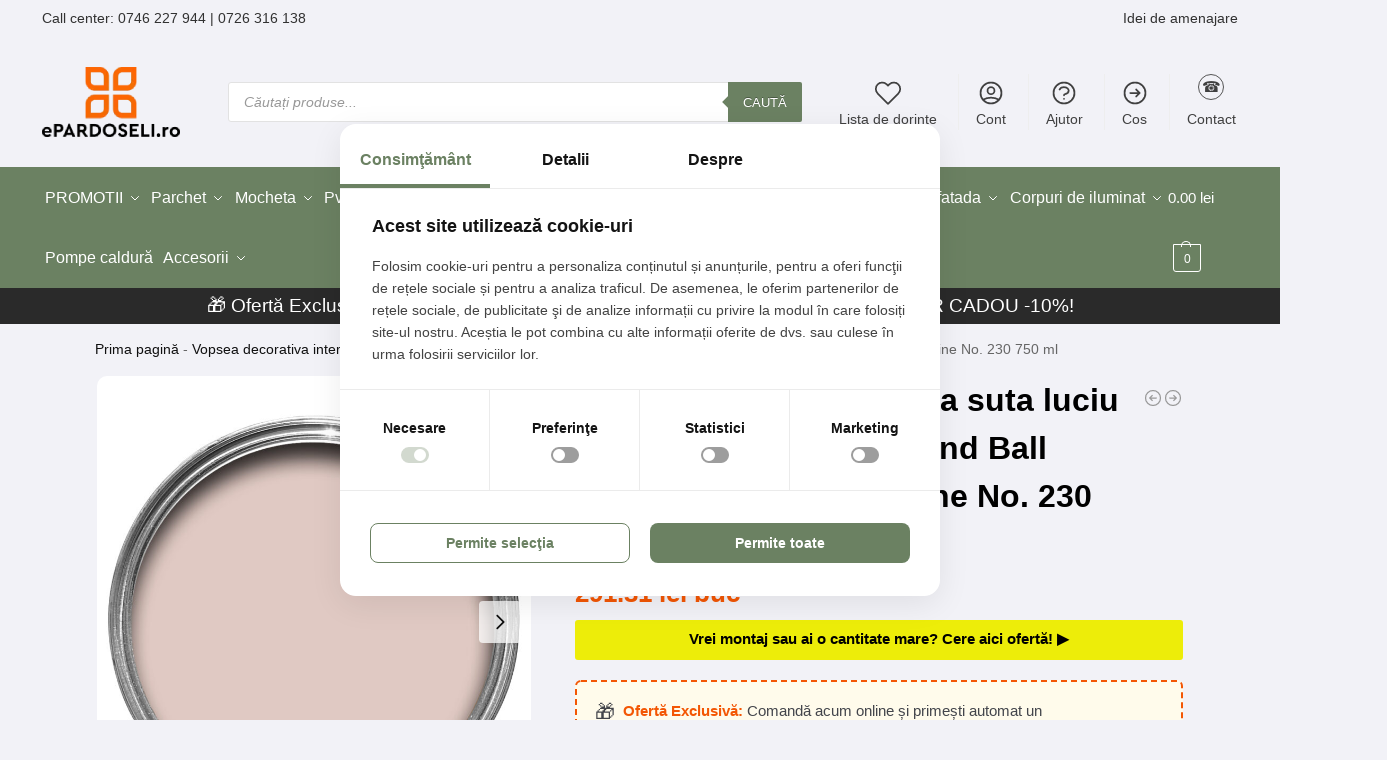

--- FILE ---
content_type: text/html; charset=UTF-8
request_url: https://epardoseli.ro/produs/vopsea-ecologica-roz-satinata-20-luciu-pentru-interior-farrow-ball-estate-eggshell-calamine-no-230-750-ml/
body_size: 74732
content:
<!doctype html>
<html lang="ro-RO" prefix="og: https://ogp.me/ns#">
<head>

<!--Consent script - important pentru GDPR -->
<script defer src="https://consent.horeka.ro/consent.js"></script>

<meta charset="UTF-8">
<meta name="viewport" content="height=device-height, width=device-width, initial-scale=1">



<script type="text/javascript" defer src="[data-uri]"></script>

<script src="https://apis.google.com/js/platform.js?onload=renderOptIn" async defer></script>

<script defer src="[data-uri]"></script>
<script src="https://apis.google.com/js/platform.js?onload=renderBadge" async defer></script>

<script defer src="[data-uri]"></script>

<meta name="p:domain_verify" content="1371efa63b998960fe0da86b5a8515ad"/>


<!-- EPARD Autoload Probe + SQL Lens loaded (v1.3.0; gated by ?ep_probe=1) -->


<link rel='dns-prefetch' href='//facebook.com'>
<link rel='dns-prefetch' href='//googletagmanager.com'>
<link rel='dns-prefetch' href='//connect.facebook.net'>
<link rel='dns-prefetch' href='//td.doubleclick.net'>
<link rel='dns-prefetch' href='//googleads.g.doubleclick.net'>
<link rel='dns-prefetch' href='//stats.g.doubleclick.net'>
<link rel='dns-prefetch' href='//www.google-analytics.com'>

<link rel='dns-prefetch' href='//www.gstatic.com'>
<link rel='dns-prefetch' href='//embed.tawk.to'>
<link rel='dns-prefetch' href='//consent.horeka.ro'>

<!-- Google Tag Manager for WordPress by gtm4wp.com -->
<script data-cfasync="false" data-pagespeed-no-defer defer src="[data-uri]"></script>
<!-- End Google Tag Manager for WordPress by gtm4wp.com --><link rel="preload" as="style" href="https://epardoseli.ro/wp-content/themes/shoptimizer-child-theme/style.css">
<!-- Optimizare pentru motoarele de căutare de Rank Math PRO - https://rankmath.com/ -->
<title>Vopsea Roz Satinată Calamine No. 230, Farrow &amp; Ball, 750ml</title><link rel="preload" href="https://epardoseli.ro/wp-content/uploads/2025/05/epardoseli-logo.png.webp" as="image" imagesrcset="https://epardoseli.ro/wp-content/uploads/2025/05/epardoseli-logo.png.webp 138w, https://epardoseli.ro/wp-content/uploads/2025/05/epardoseli-logo.png-64x32.webp 64w" imagesizes="(max-width: 138px) 100vw, 138px" fetchpriority="high"><link rel="preload" href="https://epardoseli.ro/wp-content/uploads/2024/12/logo-epardoseli-alb-.png" as="image" fetchpriority="high">
<meta name="description" content="Vopsea roz delicat, cu subtonuri de gri și finisaj satinat (20% luciu). Calamine No. 230 este perfectă pentru a adăuga o notă de finețe interiorului."/>
<meta name="robots" content="follow, index, max-snippet:-1, max-video-preview:-1, max-image-preview:large"/>
<link rel="canonical" href="https://epardoseli.ro/produs/vopsea-ecologica-roz-satinata-20-luciu-pentru-interior-farrow-ball-estate-eggshell-calamine-no-230-750-ml/" />
<meta property="og:locale" content="ro_RO" />
<meta property="og:type" content="product" />
<meta property="og:title" content="Vopsea Roz Satinată Calamine No. 230, Farrow &amp; Ball, 750ml" />
<meta property="og:description" content="Vopsea roz delicat, cu subtonuri de gri și finisaj satinat (20% luciu). Calamine No. 230 este perfectă pentru a adăuga o notă de finețe interiorului." />
<meta property="og:url" content="https://epardoseli.ro/produs/vopsea-ecologica-roz-satinata-20-luciu-pentru-interior-farrow-ball-estate-eggshell-calamine-no-230-750-ml/" />
<meta property="og:site_name" content="ePardoseli - Amenajari, Mocheta, Parchet, Gresie si Faianta" />
<meta property="og:updated_time" content="2025-08-06T18:53:56+03:00" />
<meta property="og:image" content="https://epardoseli.ro/wp-content/uploads/2024/12/Calamine-230-1.jpg" />
<meta property="og:image:secure_url" content="https://epardoseli.ro/wp-content/uploads/2024/12/Calamine-230-1.jpg" />
<meta property="og:image:width" content="1027" />
<meta property="og:image:height" content="1025" />
<meta property="og:image:alt" content="Vopsea roz mata 7 la suta luciu pentru interior Farrow and Ball Mostra Calamine No. 230 100 ml" />
<meta property="og:image:type" content="image/jpeg" />
<meta property="product:brand" content="Farrow &amp; Ball" />
<meta property="product:price:amount" content="291.31" />
<meta property="product:price:currency" content="RON" />
<meta property="product:availability" content="instock" />
<meta name="twitter:card" content="summary_large_image" />
<meta name="twitter:title" content="Vopsea Roz Satinată Calamine No. 230, Farrow &amp; Ball, 750ml" />
<meta name="twitter:description" content="Vopsea roz delicat, cu subtonuri de gri și finisaj satinat (20% luciu). Calamine No. 230 este perfectă pentru a adăuga o notă de finețe interiorului." />
<meta name="twitter:image" content="https://epardoseli.ro/wp-content/uploads/2024/12/Calamine-230-1.jpg" />
<script type="application/ld+json" class="rank-math-schema-pro">{"@context":"https://schema.org","@graph":[{"@type":"Place","@id":"https://epardoseli.ro/#place","address":{"@type":"PostalAddress","streetAddress":"strada Sabinelor 117","addressLocality":"Bucuresti","addressRegion":"Bucuresti","postalCode":"050852","addressCountry":"Romania"}},{"@type":"Organization","@id":"https://epardoseli.ro/#organization","name":"ePardoseli - Amenajari, Mocheta, Parchet, Gresie si Faianta","url":"https://epardoseli.ro","email":"oferta@epardoseli.ro","address":{"@type":"PostalAddress","streetAddress":"strada Sabinelor 117","addressLocality":"Bucuresti","addressRegion":"Bucuresti","postalCode":"050852","addressCountry":"Romania"},"logo":{"@type":"ImageObject","@id":"https://epardoseli.ro/#logo","url":"https://epardoseli.ro/wp-content/uploads/2024/12/cropped-logo-epardoseli.png","contentUrl":"https://epardoseli.ro/wp-content/uploads/2024/12/cropped-logo-epardoseli.png","caption":"ePardoseli - Amenajari, Mocheta, Parchet, Gresie si Faianta","inLanguage":"ro-RO","width":"512","height":"512"},"contactPoint":[{"@type":"ContactPoint","telephone":"(021)-316-3168","contactType":"customer support"}],"description":"ePardoseli ofer\u0103 solu\u021bii pentru amenajarea complet\u0103 a spa\u021biilor reziden\u021biale \u0219i comerciale: mochet\u0103, parchet, gresie, faian\u021b\u0103, tapet, perdele, draperii, covor PVC, profile decorative \u0219i alte produse pentru design interior. Experien\u021ba noastr\u0103 \u0219i gama variat\u0103 te ajut\u0103 s\u0103 alegi finisaje \u0219i accesorii potrivite fiec\u0103rui proiect.","legalName":"Epardoseli Retail SRL","location":{"@id":"https://epardoseli.ro/#place"}},{"@type":"WebSite","@id":"https://epardoseli.ro/#website","url":"https://epardoseli.ro","name":"ePardoseli - Amenajari, Mocheta, Parchet, Gresie si Faianta","publisher":{"@id":"https://epardoseli.ro/#organization"},"inLanguage":"ro-RO"},{"@type":"ImageObject","@id":"https://epardoseli.ro/wp-content/uploads/2024/12/Calamine-230-1.jpg","url":"https://epardoseli.ro/wp-content/uploads/2024/12/Calamine-230-1.jpg","width":"1027","height":"1025","caption":"Vopsea roz mata 7 la suta luciu pentru interior Farrow and Ball Mostra Calamine No. 230 100 ml","inLanguage":"ro-RO"},{"@type":"BreadcrumbList","@id":"https://epardoseli.ro/produs/vopsea-ecologica-roz-satinata-20-luciu-pentru-interior-farrow-ball-estate-eggshell-calamine-no-230-750-ml/#breadcrumb","itemListElement":[{"@type":"ListItem","position":"1","item":{"@id":"https://epardoseli.ro","name":"Prima pagin\u0103"}},{"@type":"ListItem","position":"2","item":{"@id":"https://epardoseli.ro/Produse/vopsea-decorativa-lavabila-de-interior/","name":"Vopsea decorativa interior"}},{"@type":"ListItem","position":"3","item":{"@id":"https://epardoseli.ro/produs/vopsea-ecologica-roz-satinata-20-luciu-pentru-interior-farrow-ball-estate-eggshell-calamine-no-230-750-ml/","name":"Vopsea roz satinata 20 la suta luciu pentru interior Farrow and Ball Estate Eggshell Calamine No. 230 750 ml"}}]},{"@type":"ItemPage","@id":"https://epardoseli.ro/produs/vopsea-ecologica-roz-satinata-20-luciu-pentru-interior-farrow-ball-estate-eggshell-calamine-no-230-750-ml/#webpage","url":"https://epardoseli.ro/produs/vopsea-ecologica-roz-satinata-20-luciu-pentru-interior-farrow-ball-estate-eggshell-calamine-no-230-750-ml/","name":"Vopsea Roz Satinat\u0103 Calamine No. 230, Farrow &amp; Ball, 750ml","datePublished":"2022-04-08T16:13:00+03:00","dateModified":"2025-08-06T18:53:56+03:00","isPartOf":{"@id":"https://epardoseli.ro/#website"},"primaryImageOfPage":{"@id":"https://epardoseli.ro/wp-content/uploads/2024/12/Calamine-230-1.jpg"},"inLanguage":"ro-RO","breadcrumb":{"@id":"https://epardoseli.ro/produs/vopsea-ecologica-roz-satinata-20-luciu-pentru-interior-farrow-ball-estate-eggshell-calamine-no-230-750-ml/#breadcrumb"}},{"@type":"Product","brand":{"@type":"Brand","name":"Farrow &amp; Ball"},"name":"Vopsea Roz Satinat\u0103 Calamine No. 230, Farrow &amp; Ball, 750ml","description":"Vopsea roz delicat, cu subtonuri de gri \u0219i finisaj satinat (20% luciu). Calamine No. 230 este perfect\u0103 pentru a ad\u0103uga o not\u0103 de fine\u021be interiorului.","sku":"Produs-0110408","category":"Vopsea decorativa interior","mainEntityOfPage":{"@id":"https://epardoseli.ro/produs/vopsea-ecologica-roz-satinata-20-luciu-pentru-interior-farrow-ball-estate-eggshell-calamine-no-230-750-ml/#webpage"},"weight":{"@type":"QuantitativeValue","unitCode":"KGM","value":"75"},"image":[{"@type":"ImageObject","url":"https://epardoseli.ro/wp-content/uploads/2024/12/Calamine-230-1.jpg","height":"1025","width":"1027"},{"@type":"ImageObject","url":"https://epardoseli.ro/wp-content/uploads/2024/12/Calamine-230-tin-scaled-1-1.jpg","height":"2560","width":"2560"},{"@type":"ImageObject","url":"https://epardoseli.ro/wp-content/uploads/2024/12/calamine-bathroom-1.jpg","height":"855","width":"570"}],"offers":{"@type":"Offer","price":"291.31","priceCurrency":"RON","priceValidUntil":"2027-12-31","availability":"https://schema.org/InStock","itemCondition":"NewCondition","url":"https://epardoseli.ro/produs/vopsea-ecologica-roz-satinata-20-luciu-pentru-interior-farrow-ball-estate-eggshell-calamine-no-230-750-ml/","seller":{"@type":"Organization","@id":"https://epardoseli.ro/","name":"ePardoseli - Amenajari, Mocheta, Parchet, Gresie si Faianta","url":"https://epardoseli.ro","logo":"https://epardoseli.ro/wp-content/uploads/2024/12/cropped-logo-epardoseli.png"}},"additionalProperty":[{"@type":"PropertyValue","name":"pa_colectie","value":"Estate Eggshell"},{"@type":"PropertyValue","name":"culoare","value":"Roz"},{"@type":"PropertyValue","name":"pa_culoare","value":"Roz"}],"@id":"https://epardoseli.ro/produs/vopsea-ecologica-roz-satinata-20-luciu-pentru-interior-farrow-ball-estate-eggshell-calamine-no-230-750-ml/#richSnippet"}]}</script>
<!-- /Rank Math - modul SEO pentru WordPress -->

<link rel="alternate" type="application/rss+xml" title="ePardoseli - Amenajari Premium. Design interior. &raquo; Flux" href="https://epardoseli.ro/feed/" />
<link rel="alternate" type="application/rss+xml" title="ePardoseli - Amenajari Premium. Design interior. &raquo; Flux comentarii" href="https://epardoseli.ro/comments/feed/" />
<link rel="alternate" type="application/rss+xml" title="Flux comentarii ePardoseli - Amenajari Premium. Design interior. &raquo; Vopsea roz satinata 20 la suta luciu pentru interior Farrow and Ball Estate Eggshell Calamine No. 230 750 ml" href="https://epardoseli.ro/produs/vopsea-ecologica-roz-satinata-20-luciu-pentru-interior-farrow-ball-estate-eggshell-calamine-no-230-750-ml/feed/" />
<link rel="alternate" title="oEmbed (JSON)" type="application/json+oembed" href="https://epardoseli.ro/wp-json/oembed/1.0/embed?url=https%3A%2F%2Fepardoseli.ro%2Fprodus%2Fvopsea-ecologica-roz-satinata-20-luciu-pentru-interior-farrow-ball-estate-eggshell-calamine-no-230-750-ml%2F" />
<link rel="alternate" title="oEmbed (XML)" type="text/xml+oembed" href="https://epardoseli.ro/wp-json/oembed/1.0/embed?url=https%3A%2F%2Fepardoseli.ro%2Fprodus%2Fvopsea-ecologica-roz-satinata-20-luciu-pentru-interior-farrow-ball-estate-eggshell-calamine-no-230-750-ml%2F&#038;format=xml" />
<style id='wp-img-auto-sizes-contain-inline-css' type='text/css'>
img:is([sizes=auto i],[sizes^="auto," i]){contain-intrinsic-size:3000px 1500px}
/*# sourceURL=wp-img-auto-sizes-contain-inline-css */
</style>
<link rel='stylesheet' data-font-display='swap' id='structured-content-frontend-css' href='https://epardoseli.ro/wp-content/plugins/structured-content/dist/blocks.style.build.css?ver=1.7.0' type='text/css' media='all' />
<style id='wp-block-library-inline-css' type='text/css'>
:root{--wp-block-synced-color:#7a00df;--wp-block-synced-color--rgb:122,0,223;--wp-bound-block-color:var(--wp-block-synced-color);--wp-editor-canvas-background:#ddd;--wp-admin-theme-color:#007cba;--wp-admin-theme-color--rgb:0,124,186;--wp-admin-theme-color-darker-10:#006ba1;--wp-admin-theme-color-darker-10--rgb:0,107,160.5;--wp-admin-theme-color-darker-20:#005a87;--wp-admin-theme-color-darker-20--rgb:0,90,135;--wp-admin-border-width-focus:2px}@media (min-resolution:192dpi){:root{--wp-admin-border-width-focus:1.5px}}.wp-element-button{cursor:pointer}:root .has-very-light-gray-background-color{background-color:#eee}:root .has-very-dark-gray-background-color{background-color:#313131}:root .has-very-light-gray-color{color:#eee}:root .has-very-dark-gray-color{color:#313131}:root .has-vivid-green-cyan-to-vivid-cyan-blue-gradient-background{background:linear-gradient(135deg,#00d084,#0693e3)}:root .has-purple-crush-gradient-background{background:linear-gradient(135deg,#34e2e4,#4721fb 50%,#ab1dfe)}:root .has-hazy-dawn-gradient-background{background:linear-gradient(135deg,#faaca8,#dad0ec)}:root .has-subdued-olive-gradient-background{background:linear-gradient(135deg,#fafae1,#67a671)}:root .has-atomic-cream-gradient-background{background:linear-gradient(135deg,#fdd79a,#004a59)}:root .has-nightshade-gradient-background{background:linear-gradient(135deg,#330968,#31cdcf)}:root .has-midnight-gradient-background{background:linear-gradient(135deg,#020381,#2874fc)}:root{--wp--preset--font-size--normal:16px;--wp--preset--font-size--huge:42px}.has-regular-font-size{font-size:1em}.has-larger-font-size{font-size:2.625em}.has-normal-font-size{font-size:var(--wp--preset--font-size--normal)}.has-huge-font-size{font-size:var(--wp--preset--font-size--huge)}.has-text-align-center{text-align:center}.has-text-align-left{text-align:left}.has-text-align-right{text-align:right}.has-fit-text{white-space:nowrap!important}#end-resizable-editor-section{display:none}.aligncenter{clear:both}.items-justified-left{justify-content:flex-start}.items-justified-center{justify-content:center}.items-justified-right{justify-content:flex-end}.items-justified-space-between{justify-content:space-between}.screen-reader-text{border:0;clip-path:inset(50%);height:1px;margin:-1px;overflow:hidden;padding:0;position:absolute;width:1px;word-wrap:normal!important}.screen-reader-text:focus{background-color:#ddd;clip-path:none;color:#444;display:block;font-size:1em;height:auto;left:5px;line-height:normal;padding:15px 23px 14px;text-decoration:none;top:5px;width:auto;z-index:100000}html :where(.has-border-color){border-style:solid}html :where([style*=border-top-color]){border-top-style:solid}html :where([style*=border-right-color]){border-right-style:solid}html :where([style*=border-bottom-color]){border-bottom-style:solid}html :where([style*=border-left-color]){border-left-style:solid}html :where([style*=border-width]){border-style:solid}html :where([style*=border-top-width]){border-top-style:solid}html :where([style*=border-right-width]){border-right-style:solid}html :where([style*=border-bottom-width]){border-bottom-style:solid}html :where([style*=border-left-width]){border-left-style:solid}html :where(img[class*=wp-image-]){height:auto;max-width:100%}:where(figure){margin:0 0 1em}html :where(.is-position-sticky){--wp-admin--admin-bar--position-offset:var(--wp-admin--admin-bar--height,0px)}@media screen and (max-width:600px){html :where(.is-position-sticky){--wp-admin--admin-bar--position-offset:0px}}

/*# sourceURL=wp-block-library-inline-css */
</style><link rel='stylesheet' data-font-display='swap' id='wc-blocks-style-css' href='https://epardoseli.ro/wp-content/plugins/woocommerce/assets/client/blocks/wc-blocks.css?ver=wc-10.3.6' type='text/css' media='all' />

<link rel='stylesheet' data-font-display='swap' id='commercekit-sticky-atc-css-css' href='https://epardoseli.ro/wp-content/plugins/commercegurus-commercekit/assets/css/commercekit-sticky-atc.css?ver=2.4.3' type='text/css' media='all' />
<link rel='stylesheet' data-font-display='swap' id='commercekit-stockmeter-css-css' href='https://epardoseli.ro/wp-content/plugins/commercegurus-commercekit/assets/css/stockmeter.css?ver=2.4.3' type='text/css' media='all' />
<link rel='stylesheet' data-font-display='swap' id='contact-form-7-css' href='https://epardoseli.ro/wp-content/plugins/contact-form-7/includes/css/styles.css?ver=6.1.4' type='text/css' media='all' />
<style id='of-fav-cookie-css-inline-css' type='text/css'>
.of-fav-wrapper-loop,
.of-fav-wrapper-single {
    display: inline-flex;
    align-items: center;
    gap: 6px;
    position: relative;
    z-index: 0;
}

.of-fav-btn {
    border: none;
    background: transparent;
    cursor: pointer;
    padding: 4px;
    font-size: 18px;
    line-height: 1;
    display: inline-flex;
    align-items: center;
    justify-content: center;
    transition: transform 0.15s ease, opacity 0.15s ease;
    position: relative;
    z-index: 0;
}

.of-fav-btn .of-fav-icon {
    font-size: 20px;
}

.of-fav-btn.is-favorite .of-fav-icon {
    color: #e63946;
}

.of-fav-btn:hover {
    transform: scale(1.1);
    opacity: 0.9;
}

.of-fav-btn.of-fav-loading {
    opacity: 0.5;
    pointer-events: none;
}

.of-fav-label {
    font-size: 13px;
    text-transform: uppercase;
    letter-spacing: 0.03em;
}

/* Poți ajusta pentru carduri tip grid */
@media (max-width: 768px) {
    .of-fav-wrapper-loop {
        justify-content: flex-end;
        width: 100%;
    }
}

/* === Pagina "Favoritele mele" === */
.of-fav-list {
    display: grid;
    grid-template-columns: repeat(auto-fill, minmax(220px, 1fr));
    gap: 24px;
}

.of-fav-item {
    position: relative;
    text-align: center;
}

.of-fav-thumb-wrap {
    position: relative;
    display: inline-block;
}

.of-fav-thumb-wrap img {
    max-width: 100%;
    height: auto;
    display: block;
}

/* Inimioara în colțul pozei în wishlist, z-index mic */
.of-fav-wrapper-wishlist {
    position: absolute;
    right: 12px;
    top: 10px;
    z-index: 0;
    background: rgba(255,255,255,0.95);
    border-radius: 999px;
    box-shadow: 0 2px 6px rgba(0,0,0,0.12);
}

.of-fav-item h3 {
    font-size: 14px;
    margin: 10px 0 4px;
}

.of-fav-price {
    display: block;
    font-weight: 600;
    font-size: 14px;
}

/* Bara de filtre pe mobil: deasupra gridului + inimioarelor, dar păstrăm position din temă (sticky/fixed) */
@media (max-width: 992px) {
    .m-search-bh .mobile-filter,
    .m-search-bh.sticky-m .mobile-filter,
    .m-search-bh #gkitpf-horizontal,
    .m-search-bh.sticky-m #gkitpf-horizontal {
        z-index: 50;
    }
}
/*# sourceURL=of-fav-cookie-css-inline-css */
</style>
<style id='woocommerce-inline-inline-css' type='text/css'>
.woocommerce form .form-row .required { visibility: visible; }
/*# sourceURL=woocommerce-inline-inline-css */
</style>
<link rel='stylesheet' data-font-display='swap' id='wc-order-restrictions-frontend-css' href='https://epardoseli.ro/wp-content/plugins/wc-order-restrictions/assets/css/frontend.css?ver=1.0.0' type='text/css' media='all' />
<link rel='stylesheet' data-font-display='swap' id='hint-css' href='https://epardoseli.ro/wp-content/plugins/woo-smart-compare/assets/libs/hint/hint.min.css?ver=6.9' type='text/css' media='all' />
<link rel='stylesheet' data-font-display='swap' id='perfect-scrollbar-css' href='https://epardoseli.ro/wp-content/plugins/woo-smart-compare/assets/libs/perfect-scrollbar/css/perfect-scrollbar.min.css?ver=6.9' type='text/css' media='all' />
<link rel='stylesheet' data-font-display='swap' id='perfect-scrollbar-wpc-css' href='https://epardoseli.ro/wp-content/plugins/woo-smart-compare/assets/libs/perfect-scrollbar/css/custom-theme.css?ver=6.9' type='text/css' media='all' />
<link rel='stylesheet' data-font-display='swap' id='woosc-icons-css' href='https://epardoseli.ro/wp-content/plugins/woo-smart-compare/assets/css/icons.css?ver=6.5.3' type='text/css' media='all' />
<link rel='stylesheet' data-font-display='swap' id='woosc-frontend-css' href='https://epardoseli.ro/wp-content/plugins/woo-smart-compare/assets/css/frontend.css?ver=6.5.3' type='text/css' media='all' />
<link rel='stylesheet' data-font-display='swap' id='brands-styles-css' href='https://epardoseli.ro/wp-content/plugins/woocommerce/assets/css/brands.css?ver=10.3.6' type='text/css' media='all' />
<link rel='stylesheet' data-font-display='swap' id='dgwt-wcas-style-css' href='https://epardoseli.ro/wp-content/plugins/ajax-search-for-woocommerce-premium/assets/css/style.min.css?ver=1.29.0' type='text/css' media='all' />
<link rel='stylesheet' data-font-display='swap' id='commercegurus-swiperjscss-css' href='https://epardoseli.ro/wp-content/plugins/commercegurus-commercekit/assets/css/swiper-bundle.min.css?ver=2.4.3' type='text/css' media='all' />
<link rel='stylesheet' data-font-display='swap' id='commercegurus-photoswipe-css' href='https://epardoseli.ro/wp-content/plugins/commercegurus-commercekit/assets/css/photoswipe.min.css?ver=2.4.3' type='text/css' media='all' />
<link rel='stylesheet' data-font-display='swap' id='commercegurus-photoswipe-skin-css' href='https://epardoseli.ro/wp-content/plugins/commercegurus-commercekit/assets/css/default-skin.min.css?ver=2.4.3' type='text/css' media='all' />
<link rel='stylesheet' data-font-display='swap' id='shoptimizer-main-min-css' href='https://epardoseli.ro/wp-content/themes/shoptimizer/assets/css/main/main.min.css?ver=2.9.0' type='text/css' media='all' />
<link rel='stylesheet' data-font-display='swap' id='shoptimizer-product-min-css' href='https://epardoseli.ro/wp-content/themes/shoptimizer/assets/css/main/product.min.css?ver=2.9.0' type='text/css' media='all' />
<link rel='stylesheet' data-font-display='swap' id='shoptimizer-comments-min-css' href='https://epardoseli.ro/wp-content/themes/shoptimizer/assets/css/main/comments.min.css?ver=2.9.0' type='text/css' media='all' />
<link rel='stylesheet' data-font-display='swap' id='shoptimizer-blocks-min-css' href='https://epardoseli.ro/wp-content/themes/shoptimizer/assets/css/main/blocks.min.css?ver=2.9.0' type='text/css' media='all' />
<link rel='stylesheet' data-font-display='swap' id='shoptimizer-cross-sells-carousel-css' href='https://epardoseli.ro/wp-content/themes/shoptimizer/assets/css/components/pdp/cross-sells-carousel.css?ver=2.9.0' type='text/css' media='all' />
<link rel='stylesheet' data-font-display='swap' id='shoptimizer-rivolicons-css' href='https://epardoseli.ro/wp-content/themes/shoptimizer/assets/css/base/rivolicons.css?ver=2.9.0' type='text/css' media='all' />
<link rel='stylesheet' data-font-display='swap' id='shoptimizer-child-style-css' href='https://epardoseli.ro/wp-content/themes/shoptimizer-child-theme/style.css?ver=1.2.2' type='text/css' media='all' />
<link rel='stylesheet' data-font-display='swap' id='shoptimizer-elementor-pro-css' href='https://epardoseli.ro/wp-content/themes/shoptimizer/inc/compatibility/elementor-pro/elementor-pro.css?ver=1.2.2' type='text/css' media='all' />
<link rel='stylesheet' data-font-display='swap' id='ekit-responsive-css' href='https://epardoseli.ro/wp-content/plugins/elementskit-lite/widgets/init/assets/css/responsive.css?ver=3.7.6' type='text/css' media='all' />
<link rel='stylesheet' data-font-display='swap' id='wpb-get-a-quote-button-sweetalert2-css' href='https://epardoseli.ro/wp-content/plugins/get-a-quote-button-for-woocommerce/assets/css/sweetalert2.min.css?ver=1.6.9' type='text/css' media='all' />
<link rel='stylesheet' data-font-display='swap' id='wpb-get-a-quote-button-styles-css' href='https://epardoseli.ro/wp-content/plugins/get-a-quote-button-for-woocommerce/assets/css/frontend.css?ver=1.6.9' type='text/css' media='all' />
<style id='wpb-get-a-quote-button-styles-inline-css' type='text/css'>

		.wpb-get-a-quote-button-btn-default,
		.wpb-gqf-form-style-true input[type=submit],
		.wpb-gqf-form-style-true input[type=button],
		.wpb-gqf-form-style-true input[type=submit],
		.wpb-gqf-form-style-true input[type=button]{
			color: #000000;
			background: #eded09;
		}
		.wpb-get-a-quote-button-btn-default:hover, .wpb-get-a-quote-button-btn-default:focus,
		.wpb-gqf-form-style-true input[type=submit]:hover, .wpb-gqf-form-style-true input[type=submit]:focus,
		.wpb-gqf-form-style-true input[type=button]:hover, .wpb-gqf-form-style-true input[type=button]:focus,
		.wpb-gqf-form-style-true input[type=submit]:hover,
		.wpb-gqf-form-style-true input[type=button]:hover,
		.wpb-gqf-form-style-true input[type=submit]:focus,
		.wpb-gqf-form-style-true input[type=button]:focus {
			color: #ffffff;
			background: #138496;
		}
/*# sourceURL=wpb-get-a-quote-button-styles-inline-css */
</style>
<script type="text/javascript" src="https://epardoseli.ro/wp-includes/js/jquery/jquery.min.js?ver=3.7.1" id="jquery-core-js"></script>
<script type="text/javascript" id="wc-single-product-js-extra" defer src="[data-uri]"></script>
<script type="text/javascript" src="https://epardoseli.ro/wp-content/plugins/woocommerce/assets/js/frontend/single-product.min.js?ver=10.3.6" id="wc-single-product-js" defer data-wp-strategy="defer"></script>
<script type="text/javascript" src="https://epardoseli.ro/wp-content/plugins/woocommerce/assets/js/jquery-blockui/jquery.blockUI.min.js?ver=2.7.0-wc.10.3.6" id="wc-jquery-blockui-js" defer data-wp-strategy="defer"></script>
<script type="text/javascript" src="https://epardoseli.ro/wp-content/plugins/woocommerce/assets/js/js-cookie/js.cookie.min.js?ver=2.1.4-wc.10.3.6" id="wc-js-cookie-js" defer data-wp-strategy="defer"></script>
<script type="text/javascript" id="woocommerce-js-extra" defer src="[data-uri]"></script>
<script type="text/javascript" src="https://epardoseli.ro/wp-content/plugins/woocommerce/assets/js/frontend/woocommerce.min.js?ver=10.3.6" id="woocommerce-js" defer data-wp-strategy="defer"></script>
<link rel="https://api.w.org/" href="https://epardoseli.ro/wp-json/" /><link rel="alternate" title="JSON" type="application/json" href="https://epardoseli.ro/wp-json/wp/v2/product/259446" /><meta name="generator" content="auto-sizes 1.7.0">
	<script type="text/javascript" defer src="[data-uri]"></script>
	<meta name="generator" content="performance-lab 4.0.0; plugins: auto-sizes, nocache-bfcache">
<script defer src="[data-uri]"></script><style>
    /* Wrapper slider: săgeți + bandă de plăci */
    .ep-subcats-slider-wrap {
        display: flex;
        align-items: center;
        justify-content: center;
        gap: 24px;
        margin: 40px 0 30px;
        padding: 10px 0;
        background-color: #f5f6f7;
    }

    /* Banda cu subcategorii – UN SINGUR RÂND */
    .ep-subcats-slider {
        display: flex;
        flex-wrap: nowrap;
        gap: 40px;
        overflow: hidden;
        padding: 20px 10px;
        width: 100%;
        max-width: 1200px;
    }

    .ep-subcats-slider::-webkit-scrollbar {
        height: 6px;
    }

    .ep-subcats-slider::-webkit-scrollbar-thumb {
        background: #d0d4d8;
        border-radius: 3px;
    }

    /* Card individual de subcategorie */
    .ep-subcat-item {
        flex: 0 0 auto;
        text-align: center;
        text-decoration: none !important;
        color: #111;
        font-family: inherit;
        position: relative;
    }

    /* Blocul vizual – DESKTOP */
    .ep-subcat-visual {
        position: relative;
        width: 130px;
        height: 120px;
        margin: 0 auto;
    }

    /* Baza */
    .ep-subcat-base {
        position: absolute;
        bottom: 0;
        left: 50%;
        width: 110px;
        height: 12px;
        transform: translateX(-50%);
        background: repeating-linear-gradient(
            45deg,
            #cfd3d7 0,
            #cfd3d7 2px,
            #f5f6f7 2px,
            #f5f6f7 4px
        );
        border-radius: 4px;
        box-shadow: 0 4px 8px rgba(0,0,0,0.08);
    }

    /* Placa – DREAPTĂ */
    .ep-subcat-tile {
        position: absolute;
        top: 0;
        left: 50%;
        transform: translateX(-50%);
        width: 120px;
        height: 120px;
        display: flex;
        align-items: center;
        justify-content: center;
        box-shadow: 0 10px 20px rgba(0,0,0,0.18);
        border-radius: 8px;
        overflow: hidden;
        background: #ffffff;
    }

    .ep-subcat-tile img.ep-subcat-img {
        width: 100%;
        height: 100%;
        object-fit: cover;
        display: block;
    }

    /* Numele subcategoriei */
    .ep-subcat-name {
        display: block;
        margin-top: 12px;
        font-size: 15px;
        font-weight: 500;
        line-height: 1.4;
        color: #111;
        max-width: 160px;
    }

    /* Hover – mic lift */
    .ep-subcat-item:hover .ep-subcat-tile {
        transform: translateX(-50%) translateY(-3px);
        box-shadow: 0 16px 26px rgba(0,0,0,0.22);
    }

    .ep-subcat-item:hover .ep-subcat-name {
        color: #000;
    }

    /* Săgețile sliderului */
    .ep-subcat-arrow {
        border: none;
        background: transparent;
        font-size: 28px;
        cursor: pointer;
        padding: 8px;
        line-height: 1;
        color: #666;
        transition: transform 0.15s ease, color 0.15s ease, background-color 0.15s ease;
        border-radius: 50%;
        flex: 0 0 auto;
    }

    .ep-subcat-arrow:hover {
        color: #111;
        background-color: #e1e4e8;
        transform: scale(1.1);
    }

    /* ==========================
       VARIANTĂ MOBIL – 3 plăcuțe întregi în viewport
       ========================== */
    @media (max-width: 767px) {
        .ep-subcats-slider-wrap {
            gap: 4px;
            margin: 24px 0 18px;
            padding: 6px 0;
        }

        .ep-subcats-slider {
            max-width: 100%;
            gap: 10px;                /* mai mic decât pe desktop */
            overflow-x: auto;
            padding: 12px 6px;
        }

        /* Plăcuțe mai mici pentru a încăpea 3 */
        .ep-subcat-visual {
            width: 80px;
            height: 72px;
        }

        .ep-subcat-base {
            width: 65px;
            height: 8px;
            box-shadow: 0 3px 6px rgba(0,0,0,0.1);
        }

        .ep-subcat-tile {
            width: 80px;
            height: 80px;
            box-shadow: 0 7px 14px rgba(0,0,0,0.18);
        }

        .ep-subcat-name {
            margin-top: 6px;
            font-size: 12px;
            max-width: 90px;
        }

        .ep-subcat-arrow {
            font-size: 20px;
            padding: 3px;
        }
    }
    </style>        <style>
        .read-more-wrapper { position: relative; }
        .read-more-content { transition: all 0.3s ease; }
        .read-more-toggle {
            background: #0073aa; color: white; border: none;
            padding: 8px 16px; cursor: pointer; margin-top: 15px;
            border-radius: 4px; font-size: 14px; transition: background 0.3s ease;
        }
        .read-more-toggle:hover { background: #005a87; }
        .read-more-toggle:focus { outline: 2px solid #0073aa; outline-offset: 2px; }
        </style>
        
<!-- Google Tag Manager for WordPress by gtm4wp.com -->
<!-- GTM Container placement set to automatic -->
<script data-cfasync="false" data-pagespeed-no-defer defer src="[data-uri]"></script>
<script data-cfasync="false" data-pagespeed-no-defer defer src="[data-uri]"></script>
<!-- End Google Tag Manager for WordPress by gtm4wp.com --><link rel="llms-sitemap" href="https://epardoseli.ro/llms.txt" />
		<style>
			.dgwt-wcas-ico-magnifier,.dgwt-wcas-ico-magnifier-handler{max-width:20px}.dgwt-wcas-search-wrapp{max-width:800px}.dgwt-wcas-search-wrapp .dgwt-wcas-sf-wrapp .dgwt-wcas-search-submit::before{border-color:transparent #6b8162}.dgwt-wcas-search-wrapp .dgwt-wcas-sf-wrapp .dgwt-wcas-search-submit:hover::before,.dgwt-wcas-search-wrapp .dgwt-wcas-sf-wrapp .dgwt-wcas-search-submit:focus::before{border-right-color:#6b8162}.dgwt-wcas-search-wrapp .dgwt-wcas-sf-wrapp .dgwt-wcas-search-submit,.dgwt-wcas-om-bar .dgwt-wcas-om-return{background-color:#6b8162}.dgwt-wcas-search-wrapp .dgwt-wcas-ico-magnifier,.dgwt-wcas-search-wrapp .dgwt-wcas-sf-wrapp .dgwt-wcas-search-submit svg path,.dgwt-wcas-om-bar .dgwt-wcas-om-return svg path{}		</style>
				<link rel="preload" href="https://epardoseli.ro/wp-content/themes/shoptimizer/assets/fonts/Rivolicons-Free.woff2?-uew922" as="font" type="font/woff2" crossorigin="anonymous">
	
	<noscript><style>.woocommerce-product-gallery{ opacity: 1 !important; }</style></noscript>
	<meta name="generator" content="Elementor 3.33.2; features: e_font_icon_svg, additional_custom_breakpoints; settings: css_print_method-external, google_font-enabled, font_display-swap">
			<style>
				.e-con.e-parent:nth-of-type(n+4):not(.e-lazyloaded):not(.e-no-lazyload),
				.e-con.e-parent:nth-of-type(n+4):not(.e-lazyloaded):not(.e-no-lazyload) * {
					background-image: none !important;
				}
				@media screen and (max-height: 1024px) {
					.e-con.e-parent:nth-of-type(n+3):not(.e-lazyloaded):not(.e-no-lazyload),
					.e-con.e-parent:nth-of-type(n+3):not(.e-lazyloaded):not(.e-no-lazyload) * {
						background-image: none !important;
					}
				}
				@media screen and (max-height: 640px) {
					.e-con.e-parent:nth-of-type(n+2):not(.e-lazyloaded):not(.e-no-lazyload),
					.e-con.e-parent:nth-of-type(n+2):not(.e-lazyloaded):not(.e-no-lazyload) * {
						background-image: none !important;
					}
				}
			</style>
			<script defer src="[data-uri]"></script><link rel="icon" href="https://epardoseli.ro/wp-content/uploads/2024/12/cropped-cropped-logo-epardoseli-32x32.png" sizes="32x32" />
<link rel="icon" href="https://epardoseli.ro/wp-content/uploads/2024/12/cropped-cropped-logo-epardoseli-192x192.png" sizes="192x192" />
<link rel="apple-touch-icon" href="https://epardoseli.ro/wp-content/uploads/2024/12/cropped-cropped-logo-epardoseli-180x180.png" />
<meta name="msapplication-TileImage" content="https://epardoseli.ro/wp-content/uploads/2024/12/cropped-cropped-logo-epardoseli-270x270.png" />
<style type="text/css">

*[id^='readlink'] {
 font-weight: normal;
 color: #f48a00;
 background: #ffffff;
 padding: 0px;
 border-bottom: 1px solid #000000;
 -webkit-box-shadow: none !important;
 box-shadow: none !important;
 -webkit-transition: none !important;
}

*[id^='readlink']:hover {
 font-weight: normal;
 color: #00a6ed;
 padding: 0px;
 border-bottom: 1px solid #000000;
}

*[id^='readlink']:focus {
 outline: none;
 color: #f48a00;
}

</style>
		<style type="text/css" id="wp-custom-css">
			/* ─────────────────────────────────────────────
   BAZĂ (codul tău păstrat)
   ───────────────────────────────────────────── */
.menu-primary-menu-container > ul > li > a, .menu-primary-menu-container > ul > li.nolink > span {
    color: #fff;
    font-size: medium !important;
}
.call-back-feature { display: none; }

h1 { font-weight: 600 !important; text-transform: none; }
h2 { font-weight: 600 !important; }
h3 { font-weight: 600 !important; }

.price ins { color: #f26621; font-size: 1.2em; font-weight: 700; }

.product p.price del { margin-right: 8px; font-size: 18px; color: #181818; }

.product-details-wrapper .product-label{
  display:unset; position:relative; top:-1px; left:0;
  min-width:inherit; min-height:inherit; border-radius:3px;
  font-size:16px; font-weight:700; padding:3px 7px; opacity:1;
  line-height:15px; margin-left:10px;
}

div.product p.price { font-size:1.4em; font-weight:800; }

ul.products li.product .price{
  display:block; clear:both; margin-bottom:.75rem; color:#43454b;
  font-weight:400; font-size:1.0em;
}

/* galerie */
.woocommerce div.product div.images .woocommerce-product-gallery__wrapper{ pointer-events:none; }

.wp-caption .wp-caption-text{ font-size:12px; }

h2 { font-size: 1.8em; }

.product-label { background-color:#ff3c3c !important; color:#fff; }

li.product .onsale, .product-label.type-bubble{
  top:10px; left:10px; min-width:inherit; min-height:inherit;
  font-size:18px; border-radius:5px; padding:8px 9px; opacity:.8; line-height:15px;
}

.summary .product-label:before, .product-details-wrapper .product-label:before{ border-right-color:#ff3c3c !important; }

.product-details-wrapper .product-label::before{
  display:unset; position:absolute; left:-4px; top:5.5px; width:0; height:0;
  border-top:5px solid transparent; border-right:5px solid #ff3c3c !important;
  border-bottom:5px solid transparent; content:"";
}

#wpsp-slider-section-wrapper.wpsp-custom-slider-section{ max-height:680px !important; }

/* ✅ bullets globale eliminate (comentate) */
/* li::marker { content: bullets; } */

.content-area .summary .onsale{ color:#ff3c3c !important; font-size:x-large; font-weight:800; }

blockquote p{ color:#fb5401 !important; font-weight:600; font-size:large; font-style:italic; }
.content-area blockquote::before{ color:#ff3c3c; }

.author-details{ font-size:13px !important; }

.swiper-slide{ border-radius:10px; overflow:hidden; background:#fff; }
.swiper-slide img{ border:none; padding:5px; box-shadow:0 4px 12px rgba(0,0,0,.1); transition:transform .3s; }
.swiper-slide img:hover{ transform:scale(1.05); }

.commercekit-inventory span{ font-size:16px !important; color:#ff3c3c !important; }

.product-widget ul li:before{ position:absolute; top:4px; left:-22px; content:""; display:block; width:16px; height:16px; background:#009245; }
.product-widget .widget ul li{ position:relative; margin-bottom:3px; margin-left:22px; list-style:none; font-size:15px; }
.product-widget a{ text-decoration:none !important; color:#6b8162 !important; }

ul.products li.product .price{ display:block; clear:both; margin-bottom:.75rem; color:#43454b; font-weight:400; font-size:1.2em; }

.stock.out-of-stock{ color:#a61e00; font-size:1.2em !important; }

.product p.stock{
  clear:both; margin-top:16px; margin-bottom:0; padding-top:1px; border-top:1px solid #e2e2e2;
  font-size:16px; color:#0f834d; position:relative;
}

.ckit-badge_wrapper{ font-size:20px !important; position:absolute; left:10px; top:10px; display:block; }
.ckit-badge{ background-color:#e21e1d !important; color:#ffffff; }

.widget li, .site-content .widget li{ margin-bottom:.4em; font-size:16px; line-height:1.45; }

ul.products li.product .woocommerce-loop-product__title,
ul.products li.product:not(.product-category) h2,
ul.products li.product .woocommerce-loop-product__title,
.main-navigation ul.menu ul li.product .woocommerce-loop-product__title a,
.wc-block-grid__product .wc-block-grid__product-title{
  font-size:15px; letter-spacing:0; line-height:1.3; text-transform:none;
}

.commercekit-inventory span{ font-size:18px !important; color:#ff3c3c !important; font-weight:500; }
.commercekit-inventory{
  display:inline-block; width:100%; margin:15px 0; vertical-align:top; line-height:1.25; position:relative;
}

.commercekit-order-bump .ckobp-price{ margin-top:2px; font-size:18px !important; }
.commercekit-order-bump .ckobp-price, .commercekit-order-bump .ckobp-price ins{ color:#de6115 !important; }

.cgkit-pdp-review--image img{ width:100%; height:auto; border-radius:50%; }

.woocommerce-form-coupon-toggle .woocommerce-info{ margin:0 0 1rem; padding:0; border:0; color:#f26621; background:0 0; font-size:large; }

.couponwheel_manual_open img{ font-size:1em; width:3em !important; margin-bottom:50px !important; }

#image-container img{ flex:0 0 auto; width:60px; height:auto; object-fit:contain; }

.product-widget ul{ margin:0; padding:20px; background:#6b816221; border-radius:10px; }

.woocommerce-tabs.wc-tabs-wrapper{
  max-width:100%; width:100%; border-top:1px solid #f5f5f5;
  box-shadow: inset 0 3px 8px rgba(0,0,0,.1), 0 -3px 8px rgba(255,255,255,.6);
}

.woocommerce-product-gallery__image:not(.flex-active-slide) img{ margin-left:0; }

#tab-description::after{
  content:""; position:absolute; bottom:0; left:0; width:100%; height:50px;
  background:linear-gradient(to bottom, rgba(255,255,255,0) 0%, rgba(255,255,255,1) 95%); pointer-events:none;
}

.taxonomy-description{ color:#222 !important; }

.widget-area .widget .amount, .widget_price_filter .price_slider_amount,
.widget_top_rated_products del span, .widget_top_rated_products ins span{ font-size:16px; }

.woocommerce-product-details__short-description{
  clear:both; font-size:17px !important; color:#222 !important; line-height:1.5;
  background:#6b816221; border:1px solid #6b816221; border-radius:8px; padding:.8rem; width:100%; margin:15px 0 10px;
}

/* Tabele */
thead{ background:#6b8162; border-bottom:4px solid #6b8162; color:#fff; font-weight:bold; }
tbody tr{ transition:background-color .3s; }
tbody tr:nth-child(even){ background:#f9f9f9; }
tbody tr:hover{ background:#f1f1f1; }
td{ font-size:16px; color:#333; }
th{ border-bottom:2px solid #6b8162; }

.discount-highlight{ font-weight:bold; color:#d9534f; background:#ffebeb; padding:5px; border-radius:5px; }
tfoot{ background:#f1f1f1; font-weight:bold; }

.caption{ font-size:18px; font-weight:bold; margin-top:10px; text-align:center; color:#6b8162; }

.wp-block-table td, .wp-block-table th, table td, table th{
padding:15px !important;
}

/* Checkout table */
.shop_table.woocommerce-checkout-review-order-table{
  border-collapse:collapse !important; width:100% !important; margin:20px 0 !important;
  box-shadow:0 4px 8px rgba(0,0,0,.1) !important; font-family:'Arial', sans-serif !important; table-layout:fixed !important;
}
.shop_table.woocommerce-checkout-review-order-table thead{
  background:#6b8162 !important; color:#fff !important; font-weight:bold !important; border-bottom:2px solid #6b8162 !important;
}
.shop_table.woocommerce-checkout-review-order-table th,
.shop_table.woocommerce-checkout-review-order-table td{
  padding:15px !important; text-align:left !important;
}
.shop_table.woocommerce-checkout-review-order-table tbody tr{ background:#fff !important; }
.shop_table.woocommerce-checkout-review-order-table tbody tr:nth-child(even){ background:#f9f9f9 !important; }
.shop_table.woocommerce-checkout-review-order-table td{
  font-size:16px !important; color:#333 !important; border-left:1px solid #ddd !important; border-right:1px solid #ddd !important;
}
.shop_table.woocommerce-checkout-review-order-table th{ border-bottom:2px solid #6b8162 !important; }
.shop_table.woocommerce-checkout-review-order-table .order-total td{
  font-weight:bold !important; font-size:20px !important; border-bottom:2px solid #6b8162 !important;
}
.shop_table.woocommerce-checkout-review-order-table th:first-child,
.shop_table.woocommerce-checkout-review-order-table td:first-child{ border-left:none !important; }
.shop_table.woocommerce-checkout-review-order-table th:last-child,
.shop_table.woocommerce-checkout-review-order-table td:last-child{ border-right:none !important; }
.woocommerce-checkout-review-order-table tr.cart-subtotal th,
.woocommerce-checkout-review-order-table tr.cart-subtotal td{ border-bottom:none !important; }

/* Related posts (widget) */
.related-posts{
  list-style:none; margin:20px 0; padding:15px; display:flex; flex-direction:column; gap:15px;
  background:#f9f9f9; border-radius:8px; box-shadow:0 4px 8px rgba(0,0,0,.1);
}
.related-posts li{
  display:flex; align-items:center; gap:15px; padding:10px; background:#fff;
  border-left:4px solid #6b8162; transition:transform .3s, box-shadow .3s;
}
.related-posts li:hover{ transform:translateY(-5px); box-shadow:0 6px 12px rgba(0,0,0,.15); }
.related-posts li img{ width:60px; height:60px; object-fit:cover; border-radius:4px; }
.related-posts li a{ text-decoration:none; color:#333; font-weight:bold; }
.related-posts li a:hover{ color:#6b8162; }

@media (min-width:768px){
  .related-posts{ flex-direction:row; flex-wrap:wrap; gap:20px; }
  .related-posts li{ flex:1 1 calc(50% - 20px); max-width:calc(50% - 20px); }
}
@media (min-width:1024px){
  .related-posts li{ flex:1 1 calc(33.33% - 20px); max-width:calc(33.33% - 20px); }
}

/* Blockquote */
blockquote{
  background:#f9f9f9; border-left:4px solid #6b8162; margin:20px 0; padding:15px;
  font-size:17px; font-weight:400; font-style:italic; color:#ff6600; box-shadow:0 4px 8px rgba(0,0,0,.1); border-radius:8px;
}
.content-area blockquote::before{ content:none; }
.content-area blockquote{ position:relative; margin:1.5em 5px !important; }

.product p.stock.in-stock{ display:none; }

/* buton adauga cos */
.product form.cart .quantity:has(input[type=hidden]) + button.single_add_to_cart_button{
  margin-left:0; margin-top:10px; width:100%;
}
.cart .single_add_to_cart_button{
  float:left; width:calc(90% - 90px); height:52px; margin-left:40px; padding-top:0; padding-bottom:0;
  border-radius:4px; background:#3bb54a; font-size:18px; font-weight:400; line-height:52px; text-align:center; transition:all .2s;
}

/* badge NOU */
.ckit-badge{
  padding:25px 9px; margin-bottom:5px; line-height:15px; text-align:center; border-radius:50px; opacity:.8;
  pointer-events:none; background:#e24ad3; color:#fff; font-size:20px;
}

.header-widget-region .widget p{ margin:0; font-size:clamp(1.2rem, .738rem + .5vw, 1.2rem); }

.woocommerce-economisire{ font-weight:bold; font-size:18px !important; color:#d60d0d !important; margin-top:10px; }

div.product p.price{ font-size:1.6em !important; font-weight:800; }

.pdp-complementary--title{ font-size:18px; }
.pdp-complementary--content .price{ font-size:16px; }

li::marker { content: bullets; font-size: 20px; color: #f26621; }
/* ─────────────────────────────────────────────
   SINGLE PRODUCT — IMAGINE PRINCIPALĂ PĂTRATĂ
   (fără întindere excesivă)
   ───────────────────────────────────────────── */

.single-product .woocommerce-product-gallery__wrapper > .woocommerce-product-gallery__image:first-child {
  aspect-ratio: 1 / 1 !important;   /* container pătrat nativ */
  overflow: hidden;
}

.single-product .woocommerce-product-gallery__wrapper > .woocommerce-product-gallery__image:first-child img {
    width: 100% !important;
    height: 100% !important;
    object-fit: contain !important; /* afișează toată imaginea în pătrat */
    background-color: #fff; /* sau #f5f5f5, ca să arate curat */
    padding: 5px; /* opțional, să nu lipească de margini */
}
.single-product .woocommerce-product-gallery__image{aspect-ratio:1/1;background:#fff;overflow:hidden}
.single-product .woocommerce-product-gallery__image a{display:flex;align-items:center;justify-content:center;height:100%}
.single-product .woocommerce-product-gallery__image img,
.single-product .woocommerce-product-gallery__wrapper .woocommerce-product-gallery__image img,
.single-product .flex-viewport .woocommerce-product-gallery__image img{width:100%!important;height:100%!important;object-fit:contain!important;object-position:center center!important;background:#fff}
.single-product .woocommerce-product-gallery .flex-control-thumbs li img,
.single-product .woocommerce-product-gallery .woocommerce-product-gallery__image--thumbnail img{aspect-ratio:1/1;object-fit:contain!important;background:#fff}
/* Wrapper pătrat, fără flex */
ul.products li.product .woocommerce-image__wrapper,
ul.products li.product .shoptimizer-plp-image-wrapper{
  aspect-ratio:1/1;
  background:#fff;
  overflow:hidden;
  position:relative;
  display:block !important;
  padding:0 !important;
  line-height:0;
}
.pdp-g-regular .product .images, .pdp-g-regular .product .woocommerce-product-gallery {
    width: 47.95% !important;
}
/* Oprește cu ::before */
ul.products li.product .woocommerce-image__wrapper::before,
ul.products li.product .shoptimizer-plp-image-wrapper::before{
  content:none !important;
  display:none !important;
}

/* Link-ul nu adaugă spațiu */
ul.products li.product a.woocommerce-LoopProduct-link{
  display:block;
  padding:0 !important;
}

/* Centrare fără flex: imaginea ocupă maximul posibil din pătrat */
ul.products li.product .woocommerce-image__wrapper img,
ul.products li.product .shoptimizer-plp-image-wrapper img,
ul.products li.product a.woocommerce-LoopProduct-link img{
  position:absolute;
  inset:0;
  margin:auto;
  width:auto !important;
  height:auto !important;
  max-width:100% !important;
  max-height:100% !important;
  object-fit:contain !important;
  object-position:center center !important;
  display:block;
  background:#fff;
}
/* Wrapper pătrat pentru cardurile din Related / Upsells / Cross-sells */
.related.products .products li.product .woocommerce-image__wrapper,
.upsells.products .products li.product .woocommerce-image__wrapper,
.cross-sells .products li.product .woocommerce-image__wrapper,
.related .products li.product .woocommerce-image__wrapper,
.upsells .products li.product .woocommerce-image__wrapper{
  aspect-ratio:1/1;
  background:#fff;
  overflow:hidden;
  position:relative;
  display:block !important;
  padding:0 !important;
  line-height:0;
}

/* oprește ratio-hack-ul cu ::before dacă există */
.related.products .products li.product .woocommerce-image__wrapper::before,
.upsells.products .products li.product .woocommerce-image__wrapper::before,
.cross-sells .products li.product .woocommerce-image__wrapper::before,
.related .products li.product .woocommerce-image__wrapper::before,
.upsells .products li.product .woocommerce-image__wrapper::before{
  content:none !important;
  display:none !important;
}

/* Link-ul din card să nu adauge spații */
.related.products .products li.product a.woocommerce-LoopProduct-link,
.upsells.products .products li.product a.woocommerce-LoopProduct-link,
.cross-sells .products li.product a.woocommerce-LoopProduct-link{
  display:block;
  padding:0 !important;
}

/* Imaginea: centrare absolută + contain (include și variantele uzuale de clase) */
.related.products .products li.product .woocommerce-image__wrapper img,
.upsells.products .products li.product .woocommerce-image__wrapper img,
.cross-sells .products li.product .woocommerce-image__wrapper img,
.related .products li.product .woocommerce-image__wrapper img,
.upsells .products li.product .woocommerce-image__wrapper img,
.related.products .products li.product a.woocommerce-LoopProduct-link img,
.upsells.products .products li.product a.woocommerce-LoopProduct-link img,
.cross-sells .products li.product a.woocommerce-LoopProduct-link img,
.related .products li.product a.woocommerce-LoopProduct-link img,
.upsells .products li.product a.woocommerce-LoopProduct-link img,
.related.products .products li.product img.wp-post-image,
.upsells.products .products li.product img.wp-post-image,
.related.products .products li.product img.attachment-woocommerce_thumbnail,
.upsells.products .products li.product img.attachment-woocommerce_thumbnail{
  position:absolute;
  inset:0;
  margin:auto;
  width:auto !important;
  height:auto !important;
  max-width:100% !important;
  max-height:100% !important;
  object-fit:contain !important;
  object-position:center center !important;
  display:block;
  background:#fff;
}

ul.products li.product img {
    display: block;
    width: 100%;
    height: 300px !important;
    margin: 0;
    transition: 0.2s ease-in-out;
}

.cart .single_add_to_cart_button {
    float: left;
    width: calc(100% - 90px);
    height: 52px;
    margin-left: 40px;
    padding-top: 0;
    padding-bottom: 0;
    border-radius: 4px;
    background: #3bb54a;
    font-size: 18px;
    font-weight: 400;
    line-height: 52px;
    text-align: center;
    transition: all .2s;
}
.wpb-get-a-quote-button-btn {
    display: block !important;
    width: 100% !important;
}
.cg-thumbs-4.cg-thumb-swiper .swiper-slide {
    width: 150px !important;
    height: 150px !important;
}
/* Stilul pentru lista de produse similare (related-products) */ .related-products { list-style: none; /* Elimină punctele default ale listei */ margin: 10px 0; padding: 0; display: flex !important; flex-direction: column; gap: 15px !important; background-color: #f9f9f9; /* Fundal deschis, plăcut ochiului */ border-radius: 8px; /* Colțuri rotunjite pentru un aspect modern */ padding: 15px; box-shadow: 0 4px 8px rgba(0, 0, 0, 0.1); /* Adaugă o umbră ușoară pentru a scoate lista în evidență */ } .related-products li { align-items: center !important; font-size: 15px; gap: 15px; /* Spațiu între imagine și text */ padding: 10px; background-color: #ffffff; /* Fundal alb pentru fiecare element din listă */ border-left: 4px solid #6b8162; /* O bară portocalie pe partea stângă pentru accent */ transition: transform 0.3s ease, box-shadow 0.3s ease; } .related-products li:hover { transform: translateY(-5px); /* Ușoară ridicare la hover pentru dinamism */ box-shadow: 0 6px 12px rgba(0, 0, 0, 0.15); /* Umbra devine mai pronunțată la hover */ } .related-products li img { width: 60px; height: 60px; object-fit: cover; border-radius: 4px; /* Colțuri rotunjite pentru imagini */ } .related-products li a { text-decoration: none; display: flex; gap: 15px !important; color: #333; /* Text de culoare închisă pentru lizibilitate */ font-weight: bold; } .related-products li a:hover { color: #f97907; /* Schimbă culoarea la portocaliu la hover pentru a indica interactivitatea */ } .related-products li a:hover { color: #6b8162; /* Schimbă culoarea la verde la hover pentru a indica interactivitatea */ } /* Responsive design pentru secțiune */ @media (min-width: 768px) { .related-products { flex-direction: row; flex-wrap: wrap; gap: 20px; } .related-products li { flex: 1 1 calc(50% - 20px); max-width: calc(50% - 20px); } } @media (min-width: 1024px) { .related-products li { flex: 1 1 calc(33.33% - 20px); max-width: calc(33.33% - 20px); } }
table.cart td.product-quantity .qty {
    width: 40px;
    height: 25px;
    box-shadow: none;
    padding: 0;
}
@media (min-width: 993px) {
    .menu-primary-menu-container > ul > li > a {
        padding-right: 0.2em !important;
        padding-left: 0.2em !important;
        transition: 0.2s;
    }
}
.header-widget-region {
    background-color: #2a2a2a !important;
    font-size: 18px !important;
}
/* Card produs = container pentru inimă */
.woocommerce ul.products li.product .woocommerce-LoopProduct-link {
    position: relative !important;
}

/* Desktop / tabletă – inimă în colțul dreapta sus al imaginii */
.woocommerce ul.products li.product .of-fav-wrapper-loop {
    position: absolute;
    right: 12px;
    top: 10px;
    z-index: 5;

    display: flex;
    align-items: center;
    justify-content: center;

    width: 30px;
    height: 30px;

    background: rgba(255, 255, 255, 0.95);
    border-radius: 999px;
    box-shadow: 0 2px 6px rgba(0,0,0,0.12);
    padding: 0;
}

/* Icon + stare activă */
.of-fav-btn .of-fav-icon {
    font-size: 20px;
    line-height: 1;
    color: #555;
}
.of-fav-btn.is-favorite .of-fav-icon {
    color: #e63946 !important;
}

/* Hover desktop */
@media (min-width: 769px) {
    .of-fav-btn:hover {
        transform: scale(1.1);
        opacity: 0.9;
    }
}

/* Ascundem eticheta "Favorite" pe listing */
.woocommerce ul.products li.product .of-fav-wrapper-loop .of-fav-label {
    display: none;
}

/* Mobil – lăsăm tot peste imagine, dar mai mic și mai în interior */
@media (max-width: 768px) {
    .woocommerce ul.products li.product .of-fav-wrapper-loop {
        right: 10px;
        top: 10px;
        width: 26px;
        height: 26px;
        box-shadow: 0 1px 3px rgba(0,0,0,0.15);
    }

    .of-fav-btn .of-fav-icon {
        font-size: 18px;
    }
}
/* Containerul de cont – ne asigurăm că e flex pe un rând */
.shoptimizer-myaccount {
    display: inline-flex;
    align-items: center;
}

/* Link-ul de wishlist (inimă) din stânga iconului de cont */
.shoptimizer-myaccount .epard-header-wishlist {
    display: inline-flex;
    align-items: center;
    justify-content: center;
    margin-right: 6px;        /* spațiu între inimă și iconul de cont */
    text-decoration: none;
}

/* Desenăm inimioara cu simbol Unicode ♥ */
.shoptimizer-myaccount .epard-header-wishlist::before {
    content: "\2665";
    font-size: 26px;          /* ajustezi după cum arată pe mobil */
    line-height: 1;
    color: #111111;           /* sau culoarea iconului de cont */
}

/* Opțional – ascundem inima pe desktop, o lăsăm doar pe mobil */
@media (min-width: 992px) {
    .shoptimizer-myaccount .epard-header-wishlist {
        display: none !important;
    }
}
/* Icon rotund pentru linkul Contact din header (meniul secundar) */
.header-contact-icon > a {
    position: relative;
    display: inline-block;
    padding-top: 32px;        /* spațiu pentru icon deasupra textului */
    font-size: 13px;          /* ajustează dacă vrei text mai mare/mic */
}

/* bulina cu icon deasupra textului */
.header-contact-icon > a::before {
    content: "\260E";         /* ✉ – poți schimba cu \260E (☎) sau alt simbol */
    position: absolute;
    top: 0;
    left: 50%;
    transform: translateX(-50%);
    width: 26px;
    height: 26px;
    border-radius: 50%;
    border: 1px solid #555;   /* încearcă să potrivești cu bordura icon-urilor existente */
    display: flex;
    align-items: center;
    justify-content: center;
    font-size: 15px;
    line-height: 1;
}

/* opțional: efect la hover, ca la celelalte iconuri */
.header-contact-icon > a:hover::before {
    border-color: #7a8b63;     /* culoare ușor mai deschisă la hover */
}
/* 1. Pentru butoanele de tip WPC Smart Compare (woosc-btn) */
.products .woosc-btn {
    display: inline-flex;
    align-items: center;
    gap: 6px;
    font-size: 13px;
}
.products .woosc-btn,
.products a.compare {
    padding: 4px 10px;
    border-radius: 999px;
    border: 1px solid #929e73; /* verde-olive din paleta ta */
    color: #333;
}

.products .woosc-btn:hover,
.products a.compare:hover {
    background-color: #929e73;
    color: #ffffff;
}

		</style>
		<style id="kirki-inline-styles">.site-header .custom-logo-link img{height:70px;}.is_stuck .logo-mark{width:60px;}.price ins, .summary .yith-wcwl-add-to-wishlist a:before, .site .commercekit-wishlist a i:before, .commercekit-wishlist-table .price, .commercekit-wishlist-table .price ins, .commercekit-ajs-product-price, .commercekit-ajs-product-price ins, .widget-area .widget.widget_categories a:hover, #secondary .widget ul li a:hover, #secondary.widget-area .widget li.chosen a, .widget-area .widget a:hover, #secondary .widget_recent_comments ul li a:hover, .woocommerce-pagination .page-numbers li .page-numbers.current, div.product p.price, body:not(.mobile-toggled) .main-navigation ul.menu li.full-width.menu-item-has-children ul li.highlight > a, body:not(.mobile-toggled) .main-navigation ul.menu li.full-width.menu-item-has-children ul li.highlight > a:hover, #secondary .widget ins span.amount, #secondary .widget ins span.amount span, .search-results article h2 a:hover{color:#f35604;}.spinner > div, .widget_price_filter .ui-slider .ui-slider-range, .widget_price_filter .ui-slider .ui-slider-handle, #page .woocommerce-tabs ul.tabs li span, #secondary.widget-area .widget .tagcloud a:hover, .widget-area .widget.widget_product_tag_cloud a:hover, footer .mc4wp-form input[type="submit"], #payment .payment_methods li.woocommerce-PaymentMethod > input[type=radio]:first-child:checked + label:before, #payment .payment_methods li.wc_payment_method > input[type=radio]:first-child:checked + label:before, #shipping_method > li > input[type=radio]:first-child:checked + label:before, ul#shipping_method li:only-child label:before, .image-border .elementor-image:after, ul.products li.product .yith-wcwl-wishlistexistsbrowse a:before, ul.products li.product .yith-wcwl-wishlistaddedbrowse a:before, ul.products li.product .yith-wcwl-add-button a:before, .summary .yith-wcwl-add-to-wishlist a:before, li.product .commercekit-wishlist a em.cg-wishlist-t:before, li.product .commercekit-wishlist a em.cg-wishlist:before, .site .commercekit-wishlist a i:before, .summary .commercekit-wishlist a i.cg-wishlist-t:before, .woocommerce-tabs ul.tabs li a span, .commercekit-atc-tab-links li a span, .main-navigation ul li a span strong, .widget_layered_nav ul.woocommerce-widget-layered-nav-list li.chosen:before{background-color:#f35604;}.woocommerce-tabs .tabs li a::after, .commercekit-atc-tab-links li a:after{border-color:#f35604;}a{color:#f35604;}a:hover{color:#111;}body{background-color:#f2f2f7;}.col-full.topbar-wrapper{background-color:#f2f2f7;border-bottom-color:#eee;}.top-bar, .top-bar a{color:#323232;}body:not(.header-4) .site-header, .header-4-container{background-color:#f2f2f7;}.header-widget-region{background-color:#cd9663;font-size:14px;}.header-widget-region, .header-widget-region a{color:#fff;}.button, .button:hover, .message-inner a.button, .wc-proceed-to-checkout a.button, .wc-proceed-to-checkout .checkout-button.button:hover, .commercekit-wishlist-table button, input[type=submit], ul.products li.product .button, ul.products li.product .added_to_cart, ul.wc-block-grid__products .wp-block-button__link, ul.wc-block-grid__products .wp-block-button__link:hover, .site .widget_shopping_cart a.button.checkout, .woocommerce #respond input#submit.alt, .main-navigation ul.menu ul li a.button, .main-navigation ul.menu ul li a.button:hover, body .main-navigation ul.menu li.menu-item-has-children.full-width > .sub-menu-wrapper li a.button:hover, .main-navigation ul.menu li.menu-item-has-children.full-width > .sub-menu-wrapper li:hover a.added_to_cart, .site div.wpforms-container-full .wpforms-form button[type=submit], .product .cart .single_add_to_cart_button, .woocommerce-cart p.return-to-shop a, .elementor-row .feature p a, .image-feature figcaption span, .wp-element-button.wc-block-cart__submit-button, .wp-element-button.wc-block-components-button.wc-block-components-checkout-place-order-button{color:#fff;}.single-product div.product form.cart .button.added::before, #payment .place-order .button:before, .cart-collaterals .checkout-button:before, .widget_shopping_cart .buttons .checkout:before{background-color:#fff;}.button, input[type=submit], ul.products li.product .button, .commercekit-wishlist-table button, .woocommerce #respond input#submit.alt, .product .cart .single_add_to_cart_button, .widget_shopping_cart a.button.checkout, .main-navigation ul.menu li.menu-item-has-children.full-width > .sub-menu-wrapper li a.added_to_cart, .site div.wpforms-container-full .wpforms-form button[type=submit], ul.products li.product .added_to_cart, ul.wc-block-grid__products .wp-block-button__link, .woocommerce-cart p.return-to-shop a, .elementor-row .feature a, .image-feature figcaption span, .wp-element-button.wc-block-cart__submit-button, .wp-element-button.wc-block-components-button.wc-block-components-checkout-place-order-button{background-color:#6b8162;}.widget_shopping_cart a.button.checkout{border-color:#6b8162;}.button:hover, [type="submit"]:hover, .commercekit-wishlist-table button:hover, ul.products li.product .button:hover, #place_order[type="submit"]:hover, body .woocommerce #respond input#submit.alt:hover, .product .cart .single_add_to_cart_button:hover, .main-navigation ul.menu li.menu-item-has-children.full-width > .sub-menu-wrapper li a.added_to_cart:hover, .site div.wpforms-container-full .wpforms-form button[type=submit]:hover, .site div.wpforms-container-full .wpforms-form button[type=submit]:focus, ul.products li.product .added_to_cart:hover, ul.wc-block-grid__products .wp-block-button__link:hover, .widget_shopping_cart a.button.checkout:hover, .woocommerce-cart p.return-to-shop a:hover, .wp-element-button.wc-block-cart__submit-button:hover, .wp-element-button.wc-block-components-button.wc-block-components-checkout-place-order-button:hover{background-color:#78a268;}.widget_shopping_cart a.button.checkout:hover{border-color:#78a268;}.onsale, .product-label, .wc-block-grid__product-onsale{color:#fff;}.entry-content .testimonial-entry-title:after, .cart-summary .widget li strong::before, p.stars.selected a.active::before, p.stars:hover a::before, p.stars.selected a:not(.active)::before{color:#ee9e13;}.star-rating > span:before{background-color:#ee9e13;}header.woocommerce-products-header, .shoptimizer-category-banner{background-color:#6b816221;}.term-description p, .term-description a, .term-description a:hover, .shoptimizer-category-banner h1, .shoptimizer-category-banner .taxonomy-description p{color:#222;}.single-product .site-content .col-full{background-color:#f2f2f7;}.call-back-feature button{background-color:#dc9814;}.call-back-feature button, .site-content div.call-back-feature button:hover{color:#fff;}ul.checkout-bar:before, .woocommerce-checkout .checkout-bar li.active:after, ul.checkout-bar li.visited:after{background-color:#f97907;}.below-content .widget .ri{color:#999;}.below-content .widget svg{stroke:#999;}footer.site-footer, footer.copyright{background-color:#4c4a4a;color:#ccc;}.site footer.site-footer .widget .widget-title, .site-footer .widget.widget_block h2{color:#fff;}footer.site-footer a:not(.button), footer.copyright a{color:#999;}footer.site-footer a:not(.button):hover, footer.copyright a:hover{color:#fff;}footer.site-footer li a:after{border-color:#fff;}.top-bar{font-size:14px;}.menu-primary-menu-container > ul > li > a span:before, .menu-primary-menu-container > ul > li.nolink > span:before{border-color:#ffffff;}.secondary-navigation .menu a, .ri.menu-item:before, .fa.menu-item:before{color:#404040;}.secondary-navigation .icon-wrapper svg{stroke:#404040;}.shoptimizer-cart a.cart-contents .count, .shoptimizer-cart a.cart-contents .count:after{border-color:#ffffff;}.shoptimizer-cart a.cart-contents .count, .shoptimizer-cart-icon i{color:#ffffff;}.shoptimizer-cart a.cart-contents:hover .count, .shoptimizer-cart a.cart-contents:hover .count{background-color:#ffffff;}.shoptimizer-cart .cart-contents{color:#fff;}.header-widget-region .widget{padding-top:4px;padding-bottom:4px;}#page{max-width:1920px;}.col-full, .single-product .site-content .shoptimizer-sticky-add-to-cart .col-full, body .woocommerce-message, .single-product .site-content .commercekit-sticky-add-to-cart .col-full, .wc-block-components-notice-banner{max-width:1600px;}.product-details-wrapper, .single-product .woocommerce:has(.woocommerce-message), .single-product .woocommerce-Tabs-panel, .single-product .archive-header .woocommerce-breadcrumb, .plp-below.archive.woocommerce .archive-header .woocommerce-breadcrumb, .related.products, .site-content #sspotReviews:not([data-shortcode="1"]), .upsells.products, .composite_summary, .composite_wrap, .wc-prl-recommendations, .yith-wfbt-section.woocommerce{max-width:calc(1600px + 5.2325em);}.main-navigation ul li.menu-item-has-children.full-width .container, .single-product .woocommerce-error{max-width:1600px;}.below-content .col-full, footer .col-full{max-width:calc(1600px + 40px);}body, button, input, select, option, textarea, :root :where(body){font-family:sans-serif;}:root{font-family:sans-serif;}.menu-primary-menu-container > ul > li > a, .shoptimizer-cart .cart-contents, .menu-primary-menu-container > ul > li.nolink > span{font-family:sans-serif;font-size:15px;letter-spacing:0px;}.main-navigation ul.menu ul li > a, .main-navigation ul.nav-menu ul li > a, .main-navigation ul.menu ul li.nolink{font-family:sans-serif;}.main-navigation ul.menu li.menu-item-has-children.full-width > .sub-menu-wrapper li.menu-item-has-children > a, .main-navigation ul.menu li.menu-item-has-children.full-width > .sub-menu-wrapper li.heading > a, .main-navigation ul.menu li.menu-item-has-children.full-width > .sub-menu-wrapper li.nolink > span{font-family:sans-serif;font-size:15px;font-weight:600;letter-spacing:0px;color:#111;}.entry-content{font-family:sans-serif;}h1{font-family:sans-serif;}h2{font-family:sans-serif;}h3{font-family:sans-serif;}h4{font-family:sans-serif;}h5{font-family:sans-serif;}blockquote p{font-family:sans-serif;}.widget .widget-title, .widget .widgettitle, .widget.widget_block h2{font-family:sans-serif;font-size:15px;font-weight:600;}.single-post h1{font-family:sans-serif;}.term-description, .shoptimizer-category-banner .taxonomy-description{font-family:sans-serif;}ul.products li.product .woocommerce-loop-product__title, ul.products li.product:not(.product-category) h2, ul.products li.product .woocommerce-loop-product__title, ul.products li.product .woocommerce-loop-product__title, .main-navigation ul.menu ul li.product .woocommerce-loop-product__title a, .wc-block-grid__product .wc-block-grid__product-title{font-family:sans-serif;font-size:15px;font-weight:600;}.summary h1{font-family:sans-serif;font-weight:600;}body .woocommerce #respond input#submit.alt, body .woocommerce a.button.alt, body .woocommerce button.button.alt, body .woocommerce input.button.alt, .product .cart .single_add_to_cart_button, .shoptimizer-sticky-add-to-cart__content-button a.button, #cgkit-tab-commercekit-sticky-atc-title button, #cgkit-mobile-commercekit-sticky-atc button, .widget_shopping_cart a.button.checkout{font-family:sans-serif;font-weight:600;letter-spacing:0px;text-transform:none;}@media (min-width: 993px){.is_stuck .primary-navigation.with-logo .menu-primary-menu-container{margin-left:60px;}.header-4 .header-4-container{border-bottom-color:#eee;}.col-full-nav{background-color:#6b8162;}.col-full.main-header{padding-top:30px;padding-bottom:30px;}.menu-primary-menu-container > ul > li > a, .menu-primary-menu-container > ul > li.nolink > span, .site-header-cart, .logo-mark{line-height:60px;}.site-header-cart, .menu-primary-menu-container > ul > li.menu-button{height:60px;}.menu-primary-menu-container > ul > li > a, .menu-primary-menu-container > ul > li.nolink > span{color:#fff;}.main-navigation ul.menu > li.menu-item-has-children > a::after{background-color:#fff;}.menu-primary-menu-container > ul.menu:hover > li > a{opacity:0.65;}.main-navigation ul.menu ul.sub-menu{background-color:#fff;}.main-navigation ul.menu ul li a, .main-navigation ul.nav-menu ul li a{color:#323232;}.main-navigation ul.menu ul li.menu-item:not(.menu-item-image):not(.heading) > a:hover{color:#6b8162;}.shoptimizer-cart-icon svg{stroke:#ffffff;}.shoptimizer-cart a.cart-contents:hover .count{color:#fff;}body.header-4:not(.full-width-header) .header-4-inner, .summary form.cart.commercekit_sticky-atc .commercekit-pdp-sticky-inner, .commercekit-atc-sticky-tabs ul.commercekit-atc-tab-links, .h-ckit-filters.no-woocommerce-sidebar .commercekit-product-filters{max-width:1600px;}#secondary{width:17%;}.content-area{width:76%;}}@media (max-width: 992px){.main-header, .site-branding{height:70px;}.main-header .site-header-cart{top:calc(-14px + 70px / 2);}.sticky-m .mobile-filter, .sticky-m #cgkitpf-horizontal{top:70px;}.sticky-m .commercekit-atc-sticky-tabs{top:calc(70px - 1px);}.m-search-bh.sticky-m .commercekit-atc-sticky-tabs, .m-search-toggled.sticky-m .commercekit-atc-sticky-tabs{top:calc(70px + 60px - 1px);}.m-search-bh.sticky-m .mobile-filter, .m-search-toggled.sticky-m .mobile-filter, .m-search-bh.sticky-m #cgkitpf-horizontal, .m-search-toggled.sticky-m #cgkitpf-horizontal{top:calc(70px + 60px);}.sticky-m .cg-layout-vertical-scroll .cg-thumb-swiper{top:calc(70px + 10px);}body.theme-shoptimizer .site-header .custom-logo-link img, body.wp-custom-logo .site-header .custom-logo-link img{height:50px;}.m-search-bh .site-search, .m-search-toggled .site-search, .site-branding button.menu-toggle, .site-branding button.menu-toggle:hover{background-color:#f2f2f7;}.menu-toggle .bar, .shoptimizer-cart a.cart-contents:hover .count{background-color:#111;}.menu-toggle .bar-text, .menu-toggle:hover .bar-text, .shoptimizer-cart a.cart-contents .count{color:#111;}.mobile-search-toggle svg, .shoptimizer-myaccount svg{stroke:#111;}.shoptimizer-cart a.cart-contents:hover .count{background-color:#dd9933;}.shoptimizer-cart a.cart-contents:not(:hover) .count{color:#dd9933;}.shoptimizer-cart-icon svg{stroke:#dd9933;}.shoptimizer-cart a.cart-contents .count, .shoptimizer-cart a.cart-contents .count:after{border-color:#dd9933;}.col-full-nav{background-color:#f2f2f7;}.main-navigation ul li a, .menu-primary-menu-container > ul > li.nolink > span, body .main-navigation ul.menu > li.menu-item-has-children > span.caret::after, .main-navigation .woocommerce-loop-product__title, .main-navigation ul.menu li.product, body .main-navigation ul.menu li.menu-item-has-children.full-width>.sub-menu-wrapper li h6 a, body .main-navigation ul.menu li.menu-item-has-children.full-width>.sub-menu-wrapper li h6 a:hover, .main-navigation ul.products li.product .price, body .main-navigation ul.menu li.menu-item-has-children li.menu-item-has-children span.caret, body.mobile-toggled .main-navigation ul.menu li.menu-item-has-children.full-width > .sub-menu-wrapper li p.product__categories a, body.mobile-toggled ul.products li.product p.product__categories a, body li.menu-item-product p.product__categories, main-navigation ul.menu li.menu-item-has-children.full-width > .sub-menu-wrapper li.menu-item-has-children > a, .main-navigation ul.menu li.menu-item-has-children.full-width > .sub-menu-wrapper li.heading > a, .mobile-extra, .mobile-extra h4, .mobile-extra a:not(.button){color:#222;}.main-navigation ul.menu li.menu-item-has-children span.caret::after{background-color:#222;}.main-navigation ul.menu > li.menu-item-has-children.dropdown-open > .sub-menu-wrapper{border-bottom-color:#eee;}}@media (min-width: 992px){.top-bar .textwidget{padding-top:8px;padding-bottom:8px;}}</style><noscript><style>.perfmatters-lazy[data-src]{display:none !important;}</style></noscript></head>

<body class="wp-singular product-template-default single single-product postid-259446 wp-custom-logo wp-theme-shoptimizer wp-child-theme-shoptimizer-child-theme theme-shoptimizer woocommerce woocommerce-page woocommerce-no-js static-cta-buttons sticky-m m-search-bh m-grid-2 shoptimizer-contained wc-active pdp-g-skinny pdp-full product-align-left elementor-default elementor-kit-305558">


<!-- GTM Container placement set to automatic -->
<!-- Google Tag Manager (noscript) -->
				<noscript><iframe src="https://www.googletagmanager.com/ns.html?id=GTM-P3PXQ7C" height="0" width="0" style="display:none;visibility:hidden" aria-hidden="true"></iframe></noscript>
<!-- End Google Tag Manager (noscript) --><button class="mobile-menu close-drawer" aria-label="Close menu">
				<span aria-hidden="true">
					<svg xmlns="http://www.w3.org/2000/svg" fill="none" viewBox="0 0 24 24" stroke="currentColor" stroke-width="1.5"><path stroke-linecap="round" stroke-linejoin="round" d="M6 18L18 6M6 6l12 12"></path></svg>
				</span>
		</button>
<div id="page" class="hfeed site">

			<a class="skip-link screen-reader-text" href="#site-navigation">Salt la navigare</a>
		<a class="skip-link screen-reader-text" href="#content">Salt la conținut</a>
		
	
		
					<div class="col-full topbar-wrapper hide-on-mobile">
				
			<div class="top-bar">
				<div class="col-full">
					<div class="widget_text top-bar-left  widget_custom_html"><div class="textwidget custom-html-widget"><div class="call-center">
  <span>Call center:</span>
  <a href="tel:+40746227944">0746 227 944</a> |
  <a href="tel:+40726316138">0726 316 138</a>
</div></div></div>										<div class="widget_text top-bar-right  widget_custom_html"><div class="textwidget custom-html-widget"><a href="https://epardoseli.ro/idei-de-amenajare-si-design-interior-diy/">Idei de amenajare</a></div></div>				</div>
			</div>
		</div>
			
		
	<header id="masthead" class="site-header">
		<div class="menu-overlay"></div>
		<div class="main-header col-full">
					<div class="site-branding">
			<button class="menu-toggle" aria-label="Menu" aria-controls="site-navigation" aria-expanded="false">
				<span class="bar"></span><span class="bar"></span><span class="bar"></span>
								<span class="bar-text"></span>
					
			</button>
			<a href="https://epardoseli.ro/" class="custom-logo-link"><img data-perfmatters-preload width="138" height="70" src="https://epardoseli.ro/wp-content/uploads/2025/05/epardoseli-logo.png.webp" class="custom-logo" alt="epardoseli logo png" srcset="https://epardoseli.ro/wp-content/uploads/2025/05/epardoseli-logo.png.webp 138w, https://epardoseli.ro/wp-content/uploads/2025/05/epardoseli-logo.png-64x32.webp 64w" sizes="(max-width: 138px) 100vw, 138px" fetchpriority="high"></a>		</div>
						<div class="shoptimizer-myaccount">
					<a href="https://epardoseli.ro/contul-meu/" title="My Account">
					<svg xmlns="http://www.w3.org/2000/svg" fill="none" viewBox="0 0 24 24" stroke="currentColor" width="24" height="24">
					  <path stroke-linecap="round" stroke-linejoin="round" stroke-width="1.5" d="M5.121 17.804A13.937 13.937 0 0112 16c2.5 0 4.847.655 6.879 1.804M15 10a3 3 0 11-6 0 3 3 0 016 0zm6 2a9 9 0 11-18 0 9 9 0 0118 0z" />
					</svg>
					</a>
				</div>
						
																					<div class="site-search type-outline">
													<div  class="dgwt-wcas-search-wrapp dgwt-wcas-has-submit woocommerce dgwt-wcas-style-solaris js-dgwt-wcas-layout-classic dgwt-wcas-layout-classic js-dgwt-wcas-mobile-overlay-enabled">
		<form class="dgwt-wcas-search-form" role="search" action="https://epardoseli.ro/" method="get">
		<div class="dgwt-wcas-sf-wrapp">
						<label class="screen-reader-text"
				   for="dgwt-wcas-search-input-1">Products search</label>

			<input id="dgwt-wcas-search-input-1"
				   type="search"
				   class="dgwt-wcas-search-input"
				   name="s"
				   value=""
				   placeholder="Căutați produse..."
				   autocomplete="off"
							/>
			<div class="dgwt-wcas-preloader"></div>

			<div class="dgwt-wcas-voice-search"></div>

							<button type="submit"
						aria-label="Caută"
						class="dgwt-wcas-search-submit">Caută</button>
			
			<input type="hidden" name="post_type" value="product"/>
			<input type="hidden" name="dgwt_wcas" value="1"/>

			
					</div>
	</form>
</div>
						</div>
													<nav class="secondary-navigation" aria-label="Navigație secundară">
					<div class="menu-secondary-menu-container"><ul id="menu-secondary-menu" class="menu"><li id="menu-item-341172" class="menu-item menu-item-type-post_type menu-item-object-page menu-item-341172"><a href="https://epardoseli.ro/wishlist/">Lista de dorințe<div class="icon-wrapper"> <svg xmlns="http://www.w3.org/2000/svg" width="24" height="24"
     viewBox="0 0 24 24" fill="none" stroke="currentColor"
     stroke-width="2" stroke-linecap="round" stroke-linejoin="round"
     aria-hidden="true">
  <path d="M20.84 4.61a5.5 5.5 0 0 0-7.78 0L12 5.67l-1.06-1.06a5.5 5.5 0 0 0-7.78 7.78L12 21.23l8.84-8.84a5.5 5.5 0 0 0 0-7.78z"/>
</svg></div></a></li>
<li id="menu-item-7002" class="menu-item menu-item-type-post_type menu-item-object-page menu-item-7002"><a href="https://epardoseli.ro/contul-meu/">Cont<div class="icon-wrapper"><svg xmlns="http://www.w3.org/2000/svg" fill="none" viewbox="0 0 24 24" stroke="currentColor">
  <path stroke-linecap="round" stroke-linejoin="round" stroke-width="2" d="M5.121 17.804A13.937 13.937 0 0112 16c2.5 0 4.847.655 6.879 1.804M15 10a3 3 0 11-6 0 3 3 0 016 0zm6 2a9 9 0 11-18 0 9 9 0 0118 0z" />
</svg></div></a></li>
<li id="menu-item-1140" class="menu-item menu-item-type-post_type menu-item-object-page menu-item-1140"><a href="https://epardoseli.ro/intrebari-si-raspunsuri/">Ajutor<div class="icon-wrapper"><svg xmlns="http://www.w3.org/2000/svg" fill="none" viewBox="0 0 24 24" stroke="currentColor">
  <path stroke-linecap="round" stroke-linejoin="round" stroke-width="2" d="M8.228 9c.549-1.165 2.03-2 3.772-2 2.21 0 4 1.343 4 3 0 1.4-1.278 2.575-3.006 2.907-.542.104-.994.54-.994 1.093m0 3h.01M21 12a9 9 0 11-18 0 9 9 0 0118 0z" />
</svg></div></a></li>
<li id="menu-item-7001" class="menu-item menu-item-type-post_type menu-item-object-page menu-item-7001"><a href="https://epardoseli.ro/finalizare-comanda/">Cos<div class="icon-wrapper"><svg xmlns="http://www.w3.org/2000/svg" fill="none" viewBox="0 0 24 24" stroke="currentColor">
  <path stroke-linecap="round" stroke-linejoin="round" stroke-width="2" d="M13 9l3 3m0 0l-3 3m3-3H8m13 0a9 9 0 11-18 0 9 9 0 0118 0z" />
</svg></div></a></li>
<li id="menu-item-343887" class="header-contact-icon menu-item menu-item-type-post_type menu-item-object-page menu-item-343887"><a href="https://epardoseli.ro/contact/">Contact<div class="icon-wrapper"> </div></a></li>
</ul></div>				</nav><!-- #site-navigation -->
								
			<nav class="site-header-cart menu" aria-label="Cart contents">
							
	<div class="shoptimizer-cart">
					<a class="cart-contents" role="button" href="https://epardoseli.ro/cos/" title="Vezi coșul tău de cumpărături">
		
		<span class="amount"><span class="woocommerce-Price-amount amount">0.00&nbsp;<span class="woocommerce-Price-currencySymbol">lei</span></span></span>

		
		<span class="count">0</span>
		
		
		
		</a>
	</div>	
					</nav>
		
								<div class="s-observer"></div>
				</div>
	</header><!-- #masthead -->

	<div class="col-full-nav">
	<div class="shoptimizer-primary-navigation col-full">		
			
			<nav id="site-navigation" class="main-navigation hover-intent" aria-label="Navigație primară">

			
						<div class="primary-navigation with-logo">
			
							
					<div class="logo-mark">
						<a href="#" rel="home">
							<img data-perfmatters-preload width="512" height="512" loading="lazy" src="https://epardoseli.ro/wp-content/uploads/2024/12/logo-epardoseli-alb-.png" alt="ePardoseli &#8211; Amenajari Premium. Design interior." fetchpriority="high">
						</a>    
					</div>

						
						<div class="menu-primary-menu-container">
				<ul id="menu-meniu-principal" class="menu"><li id="nav-menu-item-316918" class="menu-item menu-item-type-post_type menu-item-object-page menu-item-has-children"  aria-haspopup="true" aria-expanded="false"><a href="https://epardoseli.ro/promotii/" class="cg-menu-link main-menu-link"><span>PROMOTII</span></a><span class="caret"></span>
<div class='sub-menu-wrapper'><div class='container'><ul class='sub-menu'>
<li id="nav-menu-item-342897" class="menu-item menu-item-type-taxonomy menu-item-object-product_cat" ><a href="https://epardoseli.ro/Produse/lichidare-de-stoc/" class="cg-menu-link sub-menu-link"><span>Lichidare de stoc<span class="sub"> </span></span></a></li>
</ul></div></div>
</li>
<li id="nav-menu-item-312787" class="menu-item menu-item-type-custom menu-item-object-custom menu-item-has-children"  aria-haspopup="true" aria-expanded="false"><a href="/Produse/parchet/" class="cg-menu-link main-menu-link"><span>Parchet</span></a><span class="caret"></span>
<div class='sub-menu-wrapper'><div class='container'><ul class='sub-menu'>
<li id="nav-menu-item-342098" class="menu-item menu-item-type-custom menu-item-object-custom" ><a href="https://epardoseli.ro/Produse/parchet-triplu-stratificat/?promo=1" class="cg-menu-link sub-menu-link"><span>PROMOTII PARCHET</span></a></li>
<li id="nav-menu-item-7207" class="menu-item menu-item-type-taxonomy menu-item-object-product_cat menu-item-has-children"  aria-haspopup="true" aria-expanded="false"><a href="https://epardoseli.ro/Produse/parchet-triplu-stratificat/" class="cg-menu-link sub-menu-link"><span>Parchet triplustratificat<span class="sub"> </span></span></a><span class="caret"></span>
	<div class='sub-menu-wrapper'><div class='container'><ul class='sub-menu'>
<li id="nav-menu-item-230397" class="menu-item menu-item-type-taxonomy menu-item-object-product_cat" ><a href="https://epardoseli.ro/Produse/parchet-herringbone/" class="cg-menu-link sub-menu-link"><span>Parchet herringbone</span></a></li>
<li id="nav-menu-item-7202" class="menu-item menu-item-type-taxonomy menu-item-object-product_cat" ><a href="https://epardoseli.ro/Produse/parchet-chevron/" class="cg-menu-link sub-menu-link"><span>Parchet chevron</span></a></li>
	</ul></div></div>
</li>
<li id="nav-menu-item-7206" class="menu-item menu-item-type-taxonomy menu-item-object-product_cat" ><a href="https://epardoseli.ro/Produse/parchet-spc/" class="cg-menu-link sub-menu-link"><span>Parchet SPC<span class="sub"> </span></span></a></li>
<li id="nav-menu-item-7203" class="menu-item menu-item-type-taxonomy menu-item-object-product_cat" ><a href="https://epardoseli.ro/Produse/parchet-dublu-stratificat/" class="cg-menu-link sub-menu-link"><span>Parchet dublu stratificat<span class="sub"> </span></span></a></li>
<li id="nav-menu-item-7204" class="menu-item menu-item-type-taxonomy menu-item-object-product_cat" ><a href="https://epardoseli.ro/Produse/parchet-laminat/" class="cg-menu-link sub-menu-link"><span>Parchet laminat<span class="sub"> </span></span></a></li>
<li id="nav-menu-item-7205" class="menu-item menu-item-type-taxonomy menu-item-object-product_cat" ><a href="https://epardoseli.ro/Produse/parchet-masiv/" class="cg-menu-link sub-menu-link"><span>Parchet masiv<span class="sub"> </span></span></a></li>
</ul></div></div>
</li>
<li id="nav-menu-item-312788" class="menu-item menu-item-type-custom menu-item-object-custom menu-item-has-children"  aria-haspopup="true" aria-expanded="false"><a href="/Produse/mocheta-modele-si-colectii-noi/" class="cg-menu-link main-menu-link"><span>Mocheta</span></a><span class="caret"></span>
<div class='sub-menu-wrapper'><div class='container'><ul class='sub-menu'>
<li id="nav-menu-item-342092" class="menu-item menu-item-type-custom menu-item-object-custom" ><a href="https://epardoseli.ro/Produse/mocheta-dormitor-living/?orderby=popularity&amp;deals=1" class="cg-menu-link sub-menu-link"><span>PROMOTII MOCHETA</span></a></li>
<li id="nav-menu-item-230380" class="menu-item menu-item-type-taxonomy menu-item-object-product_cat" ><a href="https://epardoseli.ro/Produse/mocheta-dormitor-living/" class="cg-menu-link sub-menu-link"><span>Mocheta dormitor living<span class="sub"> </span></span></a></li>
<li id="nav-menu-item-230378" class="menu-item menu-item-type-taxonomy menu-item-object-product_cat" ><a href="https://epardoseli.ro/Produse/mocheta-copii/" class="cg-menu-link sub-menu-link"><span>Mocheta copii<span class="sub"> </span></span></a></li>
<li id="nav-menu-item-230382" class="menu-item menu-item-type-taxonomy menu-item-object-product_cat" ><a href="https://epardoseli.ro/Produse/mocheta-trafic-intens-birouri/" class="cg-menu-link sub-menu-link"><span>Mochete trafic intens<span class="sub"> </span></span></a></li>
<li id="nav-menu-item-230379" class="menu-item menu-item-type-taxonomy menu-item-object-product_cat" ><a href="https://epardoseli.ro/Produse/mocheta-dale-birouri/" class="cg-menu-link sub-menu-link"><span>Mocheta dale birouri<span class="sub"> </span></span></a></li>
<li id="nav-menu-item-230381" class="menu-item menu-item-type-taxonomy menu-item-object-product_cat" ><a href="https://epardoseli.ro/Produse/mocheta-evenimente/" class="cg-menu-link sub-menu-link"><span>Mocheta săli evenimente<span class="sub"> </span></span></a></li>
<li id="nav-menu-item-230384" class="menu-item menu-item-type-taxonomy menu-item-object-product_cat" ><a href="https://epardoseli.ro/Produse/underlay-mocheta/" class="cg-menu-link sub-menu-link"><span>Underlay mocheta<span class="sub"> </span></span></a></li>
<li id="nav-menu-item-230468" class="menu-item menu-item-type-taxonomy menu-item-object-product_cat menu-item-has-children"  aria-haspopup="true" aria-expanded="false"><a href="https://epardoseli.ro/Produse/covoare/" class="cg-menu-link sub-menu-link"><span>Covoare<span class="sub"> </span></span></a><span class="caret"></span>
	<div class='sub-menu-wrapper'><div class='container'><ul class='sub-menu'>
<li id="nav-menu-item-317225" class="menu-item menu-item-type-taxonomy menu-item-object-product_cat" ><a href="https://epardoseli.ro/Produse/covoare-dormitor/" class="cg-menu-link sub-menu-link"><span>Covoare dormitor</span></a></li>
<li id="nav-menu-item-317227" class="menu-item menu-item-type-taxonomy menu-item-object-product_cat" ><a href="https://epardoseli.ro/Produse/covoare-living/" class="cg-menu-link sub-menu-link"><span>Covoare Living</span></a></li>
<li id="nav-menu-item-317223" class="menu-item menu-item-type-taxonomy menu-item-object-product_cat" ><a href="https://epardoseli.ro/Produse/covoare-bucatarie/" class="cg-menu-link sub-menu-link"><span>Covoare Bucatarie</span></a></li>
<li id="nav-menu-item-317228" class="menu-item menu-item-type-taxonomy menu-item-object-product_cat" ><a href="https://epardoseli.ro/Produse/covoare-moderne/" class="cg-menu-link sub-menu-link"><span>Covoare Moderne</span></a></li>
<li id="nav-menu-item-317229" class="menu-item menu-item-type-taxonomy menu-item-object-product_cat" ><a href="https://epardoseli.ro/Produse/covoare-persane/" class="cg-menu-link sub-menu-link"><span>Covoare Persane</span></a></li>
<li id="nav-menu-item-317226" class="menu-item menu-item-type-taxonomy menu-item-object-product_cat" ><a href="https://epardoseli.ro/Produse/covoare-lana/" class="cg-menu-link sub-menu-link"><span>Covore din Lână</span></a></li>
<li id="nav-menu-item-338501" class="menu-item menu-item-type-taxonomy menu-item-object-product_cat" ><a href="https://epardoseli.ro/Produse/covoare-traditionale/" class="cg-menu-link sub-menu-link"><span>Covoare Tradiționale</span></a></li>
	</ul></div></div>
</li>
</ul></div></div>
</li>
<li id="nav-menu-item-312789" class="menu-item menu-item-type-custom menu-item-object-custom menu-item-has-children"  aria-haspopup="true" aria-expanded="false"><a href="/Produse/covor-pvc-trafic-intens-linoleum-antibacterian/" class="cg-menu-link main-menu-link"><span>Pvc</span></a><span class="caret"></span>
<div class='sub-menu-wrapper'><div class='container'><ul class='sub-menu'>
<li id="nav-menu-item-230453" class="menu-item menu-item-type-taxonomy menu-item-object-product_cat" ><a href="https://epardoseli.ro/Produse/covor-pvc-trafic-intens-linoleum-antibacterian/" class="cg-menu-link sub-menu-link"><span>Covor Pvc<span class="sub"> </span></span></a></li>
<li id="nav-menu-item-230473" class="menu-item menu-item-type-taxonomy menu-item-object-product_cat" ><a href="https://epardoseli.ro/Produse/pardoseli-lvt-pvc-impermeabile/" class="cg-menu-link sub-menu-link"><span>Pardoseli LVT<span class="sub"> </span></span></a></li>
<li id="nav-menu-item-230452" class="menu-item menu-item-type-taxonomy menu-item-object-product_cat" ><a href="https://epardoseli.ro/Produse/dale-lvt-luxury-vinyl-tiles/" class="cg-menu-link sub-menu-link"><span>Dale LVT<span class="sub"> </span></span></a></li>
<li id="nav-menu-item-230458" class="menu-item menu-item-type-taxonomy menu-item-object-product_cat" ><a href="https://epardoseli.ro/Produse/tapet-pvc/" class="cg-menu-link sub-menu-link"><span>Tapet pvc<span class="sub"> </span></span></a></li>
</ul></div></div>
</li>
<li id="nav-menu-item-302441" class="menu-item menu-item-type-taxonomy menu-item-object-product_cat menu-item-has-children"  aria-haspopup="true" aria-expanded="false"><a href="https://epardoseli.ro/Produse/decking-terase/" class="cg-menu-link main-menu-link"><span>Decking</span></a><span class="caret"></span>
<div class='sub-menu-wrapper'><div class='container'><ul class='sub-menu'>
<li id="nav-menu-item-342096" class="menu-item menu-item-type-custom menu-item-object-custom" ><a href="https://epardoseli.ro/Produse/deck-terasa-compozit-wpc/?orderby=popularity&amp;deals=1" class="cg-menu-link sub-menu-link"><span>PROMOTII DECK</span></a></li>
<li id="nav-menu-item-230501" class="menu-item menu-item-type-taxonomy menu-item-object-product_cat" ><a href="https://epardoseli.ro/Produse/deck-terasa-compozit-wpc/" class="cg-menu-link sub-menu-link"><span>Deck wpc compozit<span class="sub"> </span></span></a></li>
<li id="nav-menu-item-313563" class="menu-item menu-item-type-taxonomy menu-item-object-product_cat" ><a href="https://epardoseli.ro/Produse/gard-wpc/" class="cg-menu-link sub-menu-link"><span>Gard wpc<span class="sub"> </span></span></a></li>
<li id="nav-menu-item-230494" class="menu-item menu-item-type-taxonomy menu-item-object-product_cat" ><a href="https://epardoseli.ro/Produse/picioare-reglabile/" class="cg-menu-link sub-menu-link"><span>Picioare reglabile ploturi<span class="sub"> </span></span></a></li>
<li id="nav-menu-item-230500" class="menu-item menu-item-type-taxonomy menu-item-object-product_cat" ><a href="https://epardoseli.ro/Produse/deck-lemn-terase/" class="cg-menu-link sub-menu-link"><span>Deck lemn terase<span class="sub"> </span></span></a></li>
<li id="nav-menu-item-230499" class="menu-item menu-item-type-taxonomy menu-item-object-product_cat" ><a href="https://epardoseli.ro/Produse/dale-deck-din-lemn/" class="cg-menu-link sub-menu-link"><span>Dale deck din lemn<span class="sub"> </span></span></a></li>
</ul></div></div>
</li>
<li id="nav-menu-item-276569" class="menu-item menu-item-type-taxonomy menu-item-object-product_cat menu-item-has-children"  aria-haspopup="true" aria-expanded="false"><a href="https://epardoseli.ro/Produse/gresie-faianta/" class="cg-menu-link main-menu-link"><span>Ceramica</span></a><span class="caret"></span>
<div class='sub-menu-wrapper'><div class='container'><ul class='sub-menu'>
<li id="nav-menu-item-342097" class="menu-item menu-item-type-custom menu-item-object-custom" ><a href="https://epardoseli.ro/Produse/gresie-faianta/?promo=1&amp;orderby=popularity&amp;deals=1" class="cg-menu-link sub-menu-link"><span>PROMOTII GRESIE FAIANTA</span></a></li>
<li id="nav-menu-item-302417" class="menu-item menu-item-type-taxonomy menu-item-object-product_cat" ><a href="https://epardoseli.ro/Produse/gresie-faianta-pentru-baie/" class="cg-menu-link sub-menu-link"><span>Gresie faianță baie<span class="sub"> </span></span></a></li>
<li id="nav-menu-item-302416" class="menu-item menu-item-type-taxonomy menu-item-object-product_cat" ><a href="https://epardoseli.ro/Produse/gresie-faianta-bucatarie/" class="cg-menu-link sub-menu-link"><span>Gresie faianță bucătărie<span class="sub"> </span></span></a></li>
<li id="nav-menu-item-276576" class="menu-item menu-item-type-taxonomy menu-item-object-product_cat" ><a href="https://epardoseli.ro/Produse/gresie-living-hol/" class="cg-menu-link sub-menu-link"><span>Gresie living hol<span class="sub"> </span></span></a></li>
<li id="nav-menu-item-276577" class="menu-item menu-item-type-taxonomy menu-item-object-product_cat" ><a href="https://epardoseli.ro/Produse/gresie-tip-parchet/" class="cg-menu-link sub-menu-link"><span>Gresie tip parchet<span class="sub"> </span></span></a></li>
<li id="nav-menu-item-303130" class="menu-item menu-item-type-taxonomy menu-item-object-product_cat" ><a href="https://epardoseli.ro/Produse/gresie-tip-marmura/" class="cg-menu-link sub-menu-link"><span>Gresie tip marmura<span class="sub"> </span></span></a></li>
<li id="nav-menu-item-302423" class="menu-item menu-item-type-taxonomy menu-item-object-product_cat" ><a href="https://epardoseli.ro/Produse/caramida-aparenta-klinker/" class="cg-menu-link sub-menu-link"><span>Cărămidă aparenta klinker<span class="sub"> </span></span></a></li>
<li id="nav-menu-item-302448" class="menu-item menu-item-type-taxonomy menu-item-object-product_cat" ><a href="https://epardoseli.ro/Produse/gresie-de-exterior/" class="cg-menu-link sub-menu-link"><span>Gresie de exterior<span class="sub"> </span></span></a></li>
<li id="nav-menu-item-276572" class="menu-item menu-item-type-taxonomy menu-item-object-product_cat" ><a href="https://epardoseli.ro/Produse/gresie-faianta-spatii-publice/" class="cg-menu-link sub-menu-link"><span>Gresie faianță spații publice<span class="sub"> </span></span></a></li>
<li id="nav-menu-item-302418" class="menu-item menu-item-type-taxonomy menu-item-object-product_cat menu-item-has-children"  aria-haspopup="true" aria-expanded="false"><a href="https://epardoseli.ro/Produse/mozaic/" class="cg-menu-link sub-menu-link"><span>Mozaic<span class="sub"> </span></span></a><span class="caret"></span>
	<div class='sub-menu-wrapper'><div class='container'><ul class='sub-menu'>
<li id="nav-menu-item-302421" class="menu-item menu-item-type-taxonomy menu-item-object-product_cat" ><a href="https://epardoseli.ro/Produse/mozaic-sticla/" class="cg-menu-link sub-menu-link"><span>Mozaic din sticlă</span></a></li>
<li id="nav-menu-item-302419" class="menu-item menu-item-type-taxonomy menu-item-object-product_cat" ><a href="https://epardoseli.ro/Produse/mozaic-bambus/" class="cg-menu-link sub-menu-link"><span>Mozaic bambus</span></a></li>
<li id="nav-menu-item-302420" class="menu-item menu-item-type-taxonomy menu-item-object-product_cat" ><a href="https://epardoseli.ro/Produse/mozaic-ceramic/" class="cg-menu-link sub-menu-link"><span>Mozaic ceramic</span></a></li>
<li id="nav-menu-item-303320" class="menu-item menu-item-type-taxonomy menu-item-object-product_cat" ><a href="https://epardoseli.ro/Produse/mozaic-piscina/" class="cg-menu-link sub-menu-link"><span>Mozaic piscina</span></a></li>
	</ul></div></div>
</li>
<li id="nav-menu-item-302413" class="menu-item menu-item-type-taxonomy menu-item-object-product_cat menu-item-has-children"  aria-haspopup="true" aria-expanded="false"><a href="https://epardoseli.ro/Produse/accesorii-si-produse-intretinere-gresie/" class="cg-menu-link sub-menu-link"><span>Accesorii &#038; Produse întreținere gresie</span></a><span class="caret"></span>
	<div class='sub-menu-wrapper'><div class='container'><ul class='sub-menu'>
<li id="nav-menu-item-303147" class="menu-item menu-item-type-taxonomy menu-item-object-product_cat" ><a href="https://epardoseli.ro/Produse/chit-rosturi-gresie-faianta/" class="cg-menu-link sub-menu-link"><span>Chit rosturi gresie faianta</span></a></li>
	</ul></div></div>
</li>
</ul></div></div>
</li>
<li id="nav-menu-item-302408" class="menu-item menu-item-type-taxonomy menu-item-object-product_cat menu-item-has-children"  aria-haspopup="true" aria-expanded="false"><a href="https://epardoseli.ro/Produse/piatra-decorativa-mozaic/" class="cg-menu-link main-menu-link"><span>Piatra decorativa</span></a><span class="caret"></span>
<div class='sub-menu-wrapper'><div class='container'><ul class='sub-menu'>
<li id="nav-menu-item-276567" class="menu-item menu-item-type-taxonomy menu-item-object-product_cat" ><a href="https://epardoseli.ro/Produse/granit/" class="cg-menu-link sub-menu-link"><span>Granit<span class="sub"> </span></span></a></li>
<li id="nav-menu-item-302409" class="menu-item menu-item-type-taxonomy menu-item-object-product_cat" ><a href="https://epardoseli.ro/Produse/travertin/" class="cg-menu-link sub-menu-link"><span>Travertin<span class="sub"> </span></span></a></li>
<li id="nav-menu-item-302410" class="menu-item menu-item-type-taxonomy menu-item-object-product_cat" ><a href="https://epardoseli.ro/Produse/marmura/" class="cg-menu-link sub-menu-link"><span>Marmura<span class="sub"> </span></span></a></li>
<li id="nav-menu-item-302411" class="menu-item menu-item-type-taxonomy menu-item-object-product_cat" ><a href="https://epardoseli.ro/Produse/ardezie/" class="cg-menu-link sub-menu-link"><span>Ardezie<span class="sub"> </span></span></a></li>
<li id="nav-menu-item-230479" class="menu-item menu-item-type-taxonomy menu-item-object-product_cat" ><a href="https://epardoseli.ro/Produse/adezivi-piatra-decorativa/" class="cg-menu-link sub-menu-link"><span>Adezivi piatra decorativa<span class="sub"> </span></span></a></li>
<li id="nav-menu-item-303146" class="menu-item menu-item-type-taxonomy menu-item-object-product_cat" ><a href="https://epardoseli.ro/Produse/onix/" class="cg-menu-link sub-menu-link"><span>Onix<span class="sub"> </span></span></a></li>
<li id="nav-menu-item-344615" class="menu-item menu-item-type-taxonomy menu-item-object-product_cat" ><a href="https://epardoseli.ro/Produse/calcar/" class="cg-menu-link sub-menu-link"><span>Calcar<span class="sub"> </span></span></a></li>
</ul></div></div>
</li>
<li id="nav-menu-item-230444" class="menu-item menu-item-type-taxonomy menu-item-object-product_cat current-product-ancestor current-menu-parent current-product-parent" ><a href="https://epardoseli.ro/Produse/vopsea-decorativa-lavabila-de-interior/" class="cg-menu-link main-menu-link"><span>Vopsea</span></a></li>
<li id="nav-menu-item-230483" class="menu-item menu-item-type-taxonomy menu-item-object-product_cat menu-item-has-children"  aria-haspopup="true" aria-expanded="false"><a href="https://epardoseli.ro/Produse/decoratiuni/" class="cg-menu-link main-menu-link"><span>Decoratiuni</span></a><span class="caret"></span>
<div class='sub-menu-wrapper'><div class='container'><ul class='sub-menu'>
<li id="nav-menu-item-230484" class="menu-item menu-item-type-taxonomy menu-item-object-product_cat menu-item-has-children"  aria-haspopup="true" aria-expanded="false"><a href="https://epardoseli.ro/Produse/decoratiuni-perete/" class="cg-menu-link sub-menu-link"><span>Decoratiuni perete<span class="sub"> </span></span></a><span class="caret"></span>
	<div class='sub-menu-wrapper'><div class='container'><ul class='sub-menu'>
<li id="nav-menu-item-230498" class="menu-item menu-item-type-taxonomy menu-item-object-product_cat" ><a href="https://epardoseli.ro/Produse/brauri-decorative-perete/" class="cg-menu-link sub-menu-link"><span>Brauri decorative perete</span></a></li>
<li id="nav-menu-item-274604" class="menu-item menu-item-type-taxonomy menu-item-object-product_cat" ><a href="https://epardoseli.ro/Produse/plinte-decorative/" class="cg-menu-link sub-menu-link"><span>Plinte Decorative</span></a></li>
<li id="nav-menu-item-230481" class="menu-item menu-item-type-taxonomy menu-item-object-product_cat" ><a href="https://epardoseli.ro/Produse/cornise-perete-tavan-decorative/" class="cg-menu-link sub-menu-link"><span>Cornise decorative tavan</span></a></li>
<li id="nav-menu-item-230495" class="menu-item menu-item-type-taxonomy menu-item-object-product_cat" ><a href="https://epardoseli.ro/Produse/profile-decorative-interior/" class="cg-menu-link sub-menu-link"><span>Profile decorative de interior</span></a></li>
<li id="nav-menu-item-230496" class="menu-item menu-item-type-taxonomy menu-item-object-product_cat" ><a href="https://epardoseli.ro/Produse/riflaje-panouri-decorative/" class="cg-menu-link sub-menu-link"><span>Riflaje Panouri Decorative</span></a></li>
	</ul></div></div>
</li>
<li id="nav-menu-item-230497" class="menu-item menu-item-type-taxonomy menu-item-object-product_cat" ><a href="https://epardoseli.ro/Produse/rozete-tavan-decorative/" class="cg-menu-link sub-menu-link"><span>Rozete de tavan<span class="sub"> </span></span></a></li>
<li id="nav-menu-item-305147" class="menu-item menu-item-type-taxonomy menu-item-object-product_cat" ><a href="https://epardoseli.ro/Produse/tavane-decorative/" class="cg-menu-link sub-menu-link"><span>Tavane decorative<span class="sub"> </span></span></a></li>
<li id="nav-menu-item-230491" class="menu-item menu-item-type-taxonomy menu-item-object-product_cat menu-item-has-children"  aria-haspopup="true" aria-expanded="false"><a href="https://epardoseli.ro/Produse/tapet-perete-dormitor-living/" class="cg-menu-link sub-menu-link"><span>Tapet decorativ<span class="sub"> </span></span></a><span class="caret"></span>
	<div class='sub-menu-wrapper'><div class='container'><ul class='sub-menu'>
<li id="nav-menu-item-230489" class="menu-item menu-item-type-taxonomy menu-item-object-product_cat" ><a href="https://epardoseli.ro/Produse/tapet-copii/" class="cg-menu-link sub-menu-link"><span>Tapet dormitoare copii</span></a></li>
<li id="nav-menu-item-230485" class="menu-item menu-item-type-taxonomy menu-item-object-product_cat" ><a href="https://epardoseli.ro/Produse/fototapet/" class="cg-menu-link sub-menu-link"><span>Fototapet</span></a></li>
	</ul></div></div>
</li>
<li id="nav-menu-item-303143" class="menu-item menu-item-type-taxonomy menu-item-object-product_cat menu-item-has-children"  aria-haspopup="true" aria-expanded="false"><a href="https://epardoseli.ro/Produse/perdele-si-draperii/" class="cg-menu-link sub-menu-link"><span>Perdele si draperii<span class="sub"> </span></span></a><span class="caret"></span>
	<div class='sub-menu-wrapper'><div class='container'><ul class='sub-menu'>
<li id="nav-menu-item-303144" class="menu-item menu-item-type-taxonomy menu-item-object-product_cat" ><a href="https://epardoseli.ro/Produse/perdele-bucatarie/" class="cg-menu-link sub-menu-link"><span>Perdele bucătărie</span></a></li>
<li id="nav-menu-item-303145" class="menu-item menu-item-type-taxonomy menu-item-object-product_cat" ><a href="https://epardoseli.ro/Produse/perdele-si-draperii-copii/" class="cg-menu-link sub-menu-link"><span>Perdele si draperii copii</span></a></li>
<li id="nav-menu-item-303140" class="menu-item menu-item-type-taxonomy menu-item-object-product_cat" ><a href="https://epardoseli.ro/Produse/galerii-perdele-draperii/" class="cg-menu-link sub-menu-link"><span>Galerii perdele draperii</span></a></li>
	</ul></div></div>
</li>
</ul></div></div>
</li>
<li id="nav-menu-item-302445" class="menu-item menu-item-type-taxonomy menu-item-object-product_cat menu-item-has-children"  aria-haspopup="true" aria-expanded="false"><a href="https://epardoseli.ro/Produse/profile-fatada-polistiren-pentru-fatade/" class="cg-menu-link main-menu-link"><span>Profile fatada</span></a><span class="caret"></span>
<div class='sub-menu-wrapper'><div class='container'><ul class='sub-menu'>
<li id="nav-menu-item-302444" class="menu-item menu-item-type-taxonomy menu-item-object-product_cat" ><a href="https://epardoseli.ro/Produse/ancadramente-ferestre/" class="cg-menu-link sub-menu-link"><span>Ancadramente ferestre<span class="sub"> </span></span></a></li>
<li id="nav-menu-item-302446" class="menu-item menu-item-type-taxonomy menu-item-object-product_cat" ><a href="https://epardoseli.ro/Produse/cornise-de-exterior/" class="cg-menu-link sub-menu-link"><span>Cornișe de exterior<span class="sub"> </span></span></a></li>
</ul></div></div>
</li>
<li id="nav-menu-item-307462" class="menu-item menu-item-type-taxonomy menu-item-object-product_cat menu-item-has-children"  aria-haspopup="true" aria-expanded="false"><a href="https://epardoseli.ro/Produse/corpuri-de-iluminat/" class="cg-menu-link main-menu-link"><span>Corpuri de iluminat</span></a><span class="caret"></span>
<div class='sub-menu-wrapper'><div class='container'><ul class='sub-menu'>
<li id="nav-menu-item-307471" class="menu-item menu-item-type-taxonomy menu-item-object-product_cat menu-item-has-children"  aria-haspopup="true" aria-expanded="false"><a href="https://epardoseli.ro/Produse/aplice-de-perete/" class="cg-menu-link sub-menu-link"><span>Aplice de perete<span class="sub"> </span></span></a><span class="caret"></span>
	<div class='sub-menu-wrapper'><div class='container'><ul class='sub-menu'>
<li id="nav-menu-item-317252" class="menu-item menu-item-type-taxonomy menu-item-object-product_cat" ><a href="https://epardoseli.ro/Produse/aplice-baie/" class="cg-menu-link sub-menu-link"><span>Aplice Baie</span></a></li>
<li id="nav-menu-item-317263" class="menu-item menu-item-type-taxonomy menu-item-object-product_cat" ><a href="https://epardoseli.ro/Produse/aplice-dormitor/" class="cg-menu-link sub-menu-link"><span>Aplice Dormitor</span></a></li>
<li id="nav-menu-item-317266" class="menu-item menu-item-type-taxonomy menu-item-object-product_cat" ><a href="https://epardoseli.ro/Produse/aplice-bucatarie/" class="cg-menu-link sub-menu-link"><span>Aplice Bucătărie</span></a></li>
<li id="nav-menu-item-317222" class="menu-item menu-item-type-taxonomy menu-item-object-product_cat" ><a href="https://epardoseli.ro/Produse/aplice-led/" class="cg-menu-link sub-menu-link"><span>Aplice LED</span></a></li>
	</ul></div></div>
</li>
<li id="nav-menu-item-317291" class="menu-item menu-item-type-taxonomy menu-item-object-product_cat menu-item-has-children"  aria-haspopup="true" aria-expanded="false"><a href="https://epardoseli.ro/Produse/lampi/" class="cg-menu-link sub-menu-link"><span>Lămpi<span class="sub"> </span></span></a><span class="caret"></span>
	<div class='sub-menu-wrapper'><div class='container'><ul class='sub-menu'>
<li id="nav-menu-item-307470" class="menu-item menu-item-type-taxonomy menu-item-object-product_cat" ><a href="https://epardoseli.ro/Produse/lampi-de-masa-si-de-birou/" class="cg-menu-link sub-menu-link"><span>Lămpi de masă și de birou</span></a></li>
<li id="nav-menu-item-307472" class="menu-item menu-item-type-taxonomy menu-item-object-product_cat" ><a href="https://epardoseli.ro/Produse/lampi-suspendate-corpuri-de-iluminat/" class="cg-menu-link sub-menu-link"><span>Lămpi suspendate</span></a></li>
<li id="nav-menu-item-317275" class="menu-item menu-item-type-taxonomy menu-item-object-product_cat" ><a href="https://epardoseli.ro/Produse/lampi-led/" class="cg-menu-link sub-menu-link"><span>Lămpi LED</span></a></li>
	</ul></div></div>
</li>
<li id="nav-menu-item-317311" class="menu-item menu-item-type-taxonomy menu-item-object-product_cat" ><a href="https://epardoseli.ro/Produse/plafoniere/" class="cg-menu-link sub-menu-link"><span>Plafoniere<span class="sub"> </span></span></a></li>
<li id="nav-menu-item-307463" class="menu-item menu-item-type-taxonomy menu-item-object-product_cat" ><a href="https://epardoseli.ro/Produse/corpuri-de-iluminat-pe-sine/" class="cg-menu-link sub-menu-link"><span>Corpuri de iluminat pe sine<span class="sub"> </span></span></a></li>
<li id="nav-menu-item-316741" class="menu-item menu-item-type-taxonomy menu-item-object-product_cat" ><a href="https://epardoseli.ro/Produse/reflectoare-si-spoturi/" class="cg-menu-link sub-menu-link"><span>Reflectoare si Spoturi<span class="sub"> </span></span></a></li>
</ul></div></div>
</li>
<li id="nav-menu-item-342866" class="menu-item menu-item-type-taxonomy menu-item-object-product_cat" ><a href="https://epardoseli.ro/Produse/pompe-de-caldura/" class="cg-menu-link main-menu-link"><span>Pompe caldură</span></a></li>
<li id="nav-menu-item-230431" class="menu-item menu-item-type-taxonomy menu-item-object-product_cat menu-item-has-children"  aria-haspopup="true" aria-expanded="false"><a href="https://epardoseli.ro/Produse/accesorii-pardoseli/" class="cg-menu-link main-menu-link"><span>Accesorii</span></a><span class="caret"></span>
<div class='sub-menu-wrapper'><div class='container'><ul class='sub-menu'>
<li id="nav-menu-item-315372" class="menu-item menu-item-type-taxonomy menu-item-object-product_cat" ><a href="https://epardoseli.ro/Produse/accesorii-si-mobilier-baie/" class="cg-menu-link sub-menu-link"><span>Accesorii si mobilier baie<span class="sub"> </span></span></a></li>
<li id="nav-menu-item-230383" class="menu-item menu-item-type-taxonomy menu-item-object-product_cat" ><a href="https://epardoseli.ro/Produse/plinta-pvc-mocheta-accesorii/" class="cg-menu-link sub-menu-link"><span>Plinta mocheta &amp; accesorii<span class="sub"> </span></span></a></li>
<li id="nav-menu-item-302589" class="menu-item menu-item-type-taxonomy menu-item-object-product_cat" ><a href="https://epardoseli.ro/Produse/plinta-parchet-accesorii/" class="cg-menu-link sub-menu-link"><span>Plinta parchet</span></a></li>
<li id="nav-menu-item-302590" class="menu-item menu-item-type-taxonomy menu-item-object-product_cat" ><a href="https://epardoseli.ro/Produse/plinte-mdf/" class="cg-menu-link sub-menu-link"><span>Plintă MDF<span class="sub"> </span></span></a></li>
<li id="nav-menu-item-230390" class="menu-item menu-item-type-taxonomy menu-item-object-product_cat" ><a href="https://epardoseli.ro/Produse/adezivi-parchet/" class="cg-menu-link sub-menu-link"><span>Adezivi parchet<span class="sub"> </span></span></a></li>
<li id="nav-menu-item-302425" class="menu-item menu-item-type-taxonomy menu-item-object-product_cat" ><a href="https://epardoseli.ro/Produse/adezivi-mocheta/" class="cg-menu-link sub-menu-link"><span>Adezivi mocheta<span class="sub"> </span></span></a></li>
<li id="nav-menu-item-230478" class="menu-item menu-item-type-taxonomy menu-item-object-product_cat" ><a href="https://epardoseli.ro/Produse/adezivi-linoleum-pvc-accesorii/" class="cg-menu-link sub-menu-link"><span>Adezivi linoleum pvc<span class="sub"> </span></span></a></li>
<li id="nav-menu-item-302482" class="menu-item menu-item-type-taxonomy menu-item-object-product_cat" ><a href="https://epardoseli.ro/Produse/detergenti-pardoseli/" class="cg-menu-link sub-menu-link"><span>Detergenți pardoseli<span class="sub"> </span></span></a></li>
<li id="nav-menu-item-230480" class="menu-item menu-item-type-taxonomy menu-item-object-product_cat" ><a href="https://epardoseli.ro/Produse/intretinere-decking/" class="cg-menu-link sub-menu-link"><span>Intretinere decking<span class="sub"> </span></span></a></li>
<li id="nav-menu-item-7209" class="menu-item menu-item-type-taxonomy menu-item-object-product_cat" ><a href="https://epardoseli.ro/Produse/produse-intretinere-parchet/" class="cg-menu-link sub-menu-link"><span>Produse intretinere parchet<span class="sub"> </span></span></a></li>
<li id="nav-menu-item-230392" class="menu-item menu-item-type-taxonomy menu-item-object-product_cat" ><a href="https://epardoseli.ro/Produse/lacuri-baituri-ulei-parchet/" class="cg-menu-link sub-menu-link"><span>Lacuri Baituri Ulei Parchet<span class="sub"> </span></span></a></li>
<li id="nav-menu-item-7201" class="menu-item menu-item-type-taxonomy menu-item-object-product_cat" ><a href="https://epardoseli.ro/Produse/materiale-montaj-intretinere-parchet/" class="cg-menu-link sub-menu-link"><span>Materiale montaj parchet<span class="sub"> </span></span></a></li>
<li id="nav-menu-item-230477" class="menu-item menu-item-type-taxonomy menu-item-object-product_cat" ><a href="https://epardoseli.ro/Produse/adeziv-tapet/" class="cg-menu-link sub-menu-link"><span>Adeziv tapet<span class="sub"> </span></span></a></li>
<li id="nav-menu-item-230493" class="menu-item menu-item-type-taxonomy menu-item-object-product_cat" ><a href="https://epardoseli.ro/Produse/masini-si-unelte-pardoseli/" class="cg-menu-link sub-menu-link"><span>Masini unelte<span class="sub"> </span></span></a></li>
</ul></div></div>
</li>
</ul>			</div>
				
					<div class="menu-primary-menu-container shoptimizer-mobile-menu">
				<ul id="menu-meniu-principal-1" class="menu"><li id="nav-menu-item-316918" class="menu-item menu-item-type-post_type menu-item-object-page menu-item-has-children"  aria-haspopup="true" aria-expanded="false"><a href="https://epardoseli.ro/promotii/" class="cg-menu-link main-menu-link"><span>PROMOTII</span></a><span class="caret"></span>
<div class='sub-menu-wrapper'><div class='container'><ul class='sub-menu'>
<li id="nav-menu-item-342897" class="menu-item menu-item-type-taxonomy menu-item-object-product_cat" ><a href="https://epardoseli.ro/Produse/lichidare-de-stoc/" class="cg-menu-link sub-menu-link"><span>Lichidare de stoc<span class="sub"> </span></span></a></li>
</ul></div></div>
</li>
<li id="nav-menu-item-312787" class="menu-item menu-item-type-custom menu-item-object-custom menu-item-has-children"  aria-haspopup="true" aria-expanded="false"><a href="/Produse/parchet/" class="cg-menu-link main-menu-link"><span>Parchet</span></a><span class="caret"></span>
<div class='sub-menu-wrapper'><div class='container'><ul class='sub-menu'>
<li id="nav-menu-item-342098" class="menu-item menu-item-type-custom menu-item-object-custom" ><a href="https://epardoseli.ro/Produse/parchet-triplu-stratificat/?promo=1" class="cg-menu-link sub-menu-link"><span>PROMOTII PARCHET</span></a></li>
<li id="nav-menu-item-7207" class="menu-item menu-item-type-taxonomy menu-item-object-product_cat menu-item-has-children"  aria-haspopup="true" aria-expanded="false"><a href="https://epardoseli.ro/Produse/parchet-triplu-stratificat/" class="cg-menu-link sub-menu-link"><span>Parchet triplustratificat<span class="sub"> </span></span></a><span class="caret"></span>
	<div class='sub-menu-wrapper'><div class='container'><ul class='sub-menu'>
<li id="nav-menu-item-230397" class="menu-item menu-item-type-taxonomy menu-item-object-product_cat" ><a href="https://epardoseli.ro/Produse/parchet-herringbone/" class="cg-menu-link sub-menu-link"><span>Parchet herringbone</span></a></li>
<li id="nav-menu-item-7202" class="menu-item menu-item-type-taxonomy menu-item-object-product_cat" ><a href="https://epardoseli.ro/Produse/parchet-chevron/" class="cg-menu-link sub-menu-link"><span>Parchet chevron</span></a></li>
	</ul></div></div>
</li>
<li id="nav-menu-item-7206" class="menu-item menu-item-type-taxonomy menu-item-object-product_cat" ><a href="https://epardoseli.ro/Produse/parchet-spc/" class="cg-menu-link sub-menu-link"><span>Parchet SPC<span class="sub"> </span></span></a></li>
<li id="nav-menu-item-7203" class="menu-item menu-item-type-taxonomy menu-item-object-product_cat" ><a href="https://epardoseli.ro/Produse/parchet-dublu-stratificat/" class="cg-menu-link sub-menu-link"><span>Parchet dublu stratificat<span class="sub"> </span></span></a></li>
<li id="nav-menu-item-7204" class="menu-item menu-item-type-taxonomy menu-item-object-product_cat" ><a href="https://epardoseli.ro/Produse/parchet-laminat/" class="cg-menu-link sub-menu-link"><span>Parchet laminat<span class="sub"> </span></span></a></li>
<li id="nav-menu-item-7205" class="menu-item menu-item-type-taxonomy menu-item-object-product_cat" ><a href="https://epardoseli.ro/Produse/parchet-masiv/" class="cg-menu-link sub-menu-link"><span>Parchet masiv<span class="sub"> </span></span></a></li>
</ul></div></div>
</li>
<li id="nav-menu-item-312788" class="menu-item menu-item-type-custom menu-item-object-custom menu-item-has-children"  aria-haspopup="true" aria-expanded="false"><a href="/Produse/mocheta-modele-si-colectii-noi/" class="cg-menu-link main-menu-link"><span>Mocheta</span></a><span class="caret"></span>
<div class='sub-menu-wrapper'><div class='container'><ul class='sub-menu'>
<li id="nav-menu-item-342092" class="menu-item menu-item-type-custom menu-item-object-custom" ><a href="https://epardoseli.ro/Produse/mocheta-dormitor-living/?orderby=popularity&amp;deals=1" class="cg-menu-link sub-menu-link"><span>PROMOTII MOCHETA</span></a></li>
<li id="nav-menu-item-230380" class="menu-item menu-item-type-taxonomy menu-item-object-product_cat" ><a href="https://epardoseli.ro/Produse/mocheta-dormitor-living/" class="cg-menu-link sub-menu-link"><span>Mocheta dormitor living<span class="sub"> </span></span></a></li>
<li id="nav-menu-item-230378" class="menu-item menu-item-type-taxonomy menu-item-object-product_cat" ><a href="https://epardoseli.ro/Produse/mocheta-copii/" class="cg-menu-link sub-menu-link"><span>Mocheta copii<span class="sub"> </span></span></a></li>
<li id="nav-menu-item-230382" class="menu-item menu-item-type-taxonomy menu-item-object-product_cat" ><a href="https://epardoseli.ro/Produse/mocheta-trafic-intens-birouri/" class="cg-menu-link sub-menu-link"><span>Mochete trafic intens<span class="sub"> </span></span></a></li>
<li id="nav-menu-item-230379" class="menu-item menu-item-type-taxonomy menu-item-object-product_cat" ><a href="https://epardoseli.ro/Produse/mocheta-dale-birouri/" class="cg-menu-link sub-menu-link"><span>Mocheta dale birouri<span class="sub"> </span></span></a></li>
<li id="nav-menu-item-230381" class="menu-item menu-item-type-taxonomy menu-item-object-product_cat" ><a href="https://epardoseli.ro/Produse/mocheta-evenimente/" class="cg-menu-link sub-menu-link"><span>Mocheta săli evenimente<span class="sub"> </span></span></a></li>
<li id="nav-menu-item-230384" class="menu-item menu-item-type-taxonomy menu-item-object-product_cat" ><a href="https://epardoseli.ro/Produse/underlay-mocheta/" class="cg-menu-link sub-menu-link"><span>Underlay mocheta<span class="sub"> </span></span></a></li>
<li id="nav-menu-item-230468" class="menu-item menu-item-type-taxonomy menu-item-object-product_cat menu-item-has-children"  aria-haspopup="true" aria-expanded="false"><a href="https://epardoseli.ro/Produse/covoare/" class="cg-menu-link sub-menu-link"><span>Covoare<span class="sub"> </span></span></a><span class="caret"></span>
	<div class='sub-menu-wrapper'><div class='container'><ul class='sub-menu'>
<li id="nav-menu-item-317225" class="menu-item menu-item-type-taxonomy menu-item-object-product_cat" ><a href="https://epardoseli.ro/Produse/covoare-dormitor/" class="cg-menu-link sub-menu-link"><span>Covoare dormitor</span></a></li>
<li id="nav-menu-item-317227" class="menu-item menu-item-type-taxonomy menu-item-object-product_cat" ><a href="https://epardoseli.ro/Produse/covoare-living/" class="cg-menu-link sub-menu-link"><span>Covoare Living</span></a></li>
<li id="nav-menu-item-317223" class="menu-item menu-item-type-taxonomy menu-item-object-product_cat" ><a href="https://epardoseli.ro/Produse/covoare-bucatarie/" class="cg-menu-link sub-menu-link"><span>Covoare Bucatarie</span></a></li>
<li id="nav-menu-item-317228" class="menu-item menu-item-type-taxonomy menu-item-object-product_cat" ><a href="https://epardoseli.ro/Produse/covoare-moderne/" class="cg-menu-link sub-menu-link"><span>Covoare Moderne</span></a></li>
<li id="nav-menu-item-317229" class="menu-item menu-item-type-taxonomy menu-item-object-product_cat" ><a href="https://epardoseli.ro/Produse/covoare-persane/" class="cg-menu-link sub-menu-link"><span>Covoare Persane</span></a></li>
<li id="nav-menu-item-317226" class="menu-item menu-item-type-taxonomy menu-item-object-product_cat" ><a href="https://epardoseli.ro/Produse/covoare-lana/" class="cg-menu-link sub-menu-link"><span>Covore din Lână</span></a></li>
<li id="nav-menu-item-338501" class="menu-item menu-item-type-taxonomy menu-item-object-product_cat" ><a href="https://epardoseli.ro/Produse/covoare-traditionale/" class="cg-menu-link sub-menu-link"><span>Covoare Tradiționale</span></a></li>
	</ul></div></div>
</li>
</ul></div></div>
</li>
<li id="nav-menu-item-312789" class="menu-item menu-item-type-custom menu-item-object-custom menu-item-has-children"  aria-haspopup="true" aria-expanded="false"><a href="/Produse/covor-pvc-trafic-intens-linoleum-antibacterian/" class="cg-menu-link main-menu-link"><span>Pvc</span></a><span class="caret"></span>
<div class='sub-menu-wrapper'><div class='container'><ul class='sub-menu'>
<li id="nav-menu-item-230453" class="menu-item menu-item-type-taxonomy menu-item-object-product_cat" ><a href="https://epardoseli.ro/Produse/covor-pvc-trafic-intens-linoleum-antibacterian/" class="cg-menu-link sub-menu-link"><span>Covor Pvc<span class="sub"> </span></span></a></li>
<li id="nav-menu-item-230473" class="menu-item menu-item-type-taxonomy menu-item-object-product_cat" ><a href="https://epardoseli.ro/Produse/pardoseli-lvt-pvc-impermeabile/" class="cg-menu-link sub-menu-link"><span>Pardoseli LVT<span class="sub"> </span></span></a></li>
<li id="nav-menu-item-230452" class="menu-item menu-item-type-taxonomy menu-item-object-product_cat" ><a href="https://epardoseli.ro/Produse/dale-lvt-luxury-vinyl-tiles/" class="cg-menu-link sub-menu-link"><span>Dale LVT<span class="sub"> </span></span></a></li>
<li id="nav-menu-item-230458" class="menu-item menu-item-type-taxonomy menu-item-object-product_cat" ><a href="https://epardoseli.ro/Produse/tapet-pvc/" class="cg-menu-link sub-menu-link"><span>Tapet pvc<span class="sub"> </span></span></a></li>
</ul></div></div>
</li>
<li id="nav-menu-item-302441" class="menu-item menu-item-type-taxonomy menu-item-object-product_cat menu-item-has-children"  aria-haspopup="true" aria-expanded="false"><a href="https://epardoseli.ro/Produse/decking-terase/" class="cg-menu-link main-menu-link"><span>Decking</span></a><span class="caret"></span>
<div class='sub-menu-wrapper'><div class='container'><ul class='sub-menu'>
<li id="nav-menu-item-342096" class="menu-item menu-item-type-custom menu-item-object-custom" ><a href="https://epardoseli.ro/Produse/deck-terasa-compozit-wpc/?orderby=popularity&amp;deals=1" class="cg-menu-link sub-menu-link"><span>PROMOTII DECK</span></a></li>
<li id="nav-menu-item-230501" class="menu-item menu-item-type-taxonomy menu-item-object-product_cat" ><a href="https://epardoseli.ro/Produse/deck-terasa-compozit-wpc/" class="cg-menu-link sub-menu-link"><span>Deck wpc compozit<span class="sub"> </span></span></a></li>
<li id="nav-menu-item-313563" class="menu-item menu-item-type-taxonomy menu-item-object-product_cat" ><a href="https://epardoseli.ro/Produse/gard-wpc/" class="cg-menu-link sub-menu-link"><span>Gard wpc<span class="sub"> </span></span></a></li>
<li id="nav-menu-item-230494" class="menu-item menu-item-type-taxonomy menu-item-object-product_cat" ><a href="https://epardoseli.ro/Produse/picioare-reglabile/" class="cg-menu-link sub-menu-link"><span>Picioare reglabile ploturi<span class="sub"> </span></span></a></li>
<li id="nav-menu-item-230500" class="menu-item menu-item-type-taxonomy menu-item-object-product_cat" ><a href="https://epardoseli.ro/Produse/deck-lemn-terase/" class="cg-menu-link sub-menu-link"><span>Deck lemn terase<span class="sub"> </span></span></a></li>
<li id="nav-menu-item-230499" class="menu-item menu-item-type-taxonomy menu-item-object-product_cat" ><a href="https://epardoseli.ro/Produse/dale-deck-din-lemn/" class="cg-menu-link sub-menu-link"><span>Dale deck din lemn<span class="sub"> </span></span></a></li>
</ul></div></div>
</li>
<li id="nav-menu-item-276569" class="menu-item menu-item-type-taxonomy menu-item-object-product_cat menu-item-has-children"  aria-haspopup="true" aria-expanded="false"><a href="https://epardoseli.ro/Produse/gresie-faianta/" class="cg-menu-link main-menu-link"><span>Ceramica</span></a><span class="caret"></span>
<div class='sub-menu-wrapper'><div class='container'><ul class='sub-menu'>
<li id="nav-menu-item-342097" class="menu-item menu-item-type-custom menu-item-object-custom" ><a href="https://epardoseli.ro/Produse/gresie-faianta/?promo=1&amp;orderby=popularity&amp;deals=1" class="cg-menu-link sub-menu-link"><span>PROMOTII GRESIE FAIANTA</span></a></li>
<li id="nav-menu-item-302417" class="menu-item menu-item-type-taxonomy menu-item-object-product_cat" ><a href="https://epardoseli.ro/Produse/gresie-faianta-pentru-baie/" class="cg-menu-link sub-menu-link"><span>Gresie faianță baie<span class="sub"> </span></span></a></li>
<li id="nav-menu-item-302416" class="menu-item menu-item-type-taxonomy menu-item-object-product_cat" ><a href="https://epardoseli.ro/Produse/gresie-faianta-bucatarie/" class="cg-menu-link sub-menu-link"><span>Gresie faianță bucătărie<span class="sub"> </span></span></a></li>
<li id="nav-menu-item-276576" class="menu-item menu-item-type-taxonomy menu-item-object-product_cat" ><a href="https://epardoseli.ro/Produse/gresie-living-hol/" class="cg-menu-link sub-menu-link"><span>Gresie living hol<span class="sub"> </span></span></a></li>
<li id="nav-menu-item-276577" class="menu-item menu-item-type-taxonomy menu-item-object-product_cat" ><a href="https://epardoseli.ro/Produse/gresie-tip-parchet/" class="cg-menu-link sub-menu-link"><span>Gresie tip parchet<span class="sub"> </span></span></a></li>
<li id="nav-menu-item-303130" class="menu-item menu-item-type-taxonomy menu-item-object-product_cat" ><a href="https://epardoseli.ro/Produse/gresie-tip-marmura/" class="cg-menu-link sub-menu-link"><span>Gresie tip marmura<span class="sub"> </span></span></a></li>
<li id="nav-menu-item-302423" class="menu-item menu-item-type-taxonomy menu-item-object-product_cat" ><a href="https://epardoseli.ro/Produse/caramida-aparenta-klinker/" class="cg-menu-link sub-menu-link"><span>Cărămidă aparenta klinker<span class="sub"> </span></span></a></li>
<li id="nav-menu-item-302448" class="menu-item menu-item-type-taxonomy menu-item-object-product_cat" ><a href="https://epardoseli.ro/Produse/gresie-de-exterior/" class="cg-menu-link sub-menu-link"><span>Gresie de exterior<span class="sub"> </span></span></a></li>
<li id="nav-menu-item-276572" class="menu-item menu-item-type-taxonomy menu-item-object-product_cat" ><a href="https://epardoseli.ro/Produse/gresie-faianta-spatii-publice/" class="cg-menu-link sub-menu-link"><span>Gresie faianță spații publice<span class="sub"> </span></span></a></li>
<li id="nav-menu-item-302418" class="menu-item menu-item-type-taxonomy menu-item-object-product_cat menu-item-has-children"  aria-haspopup="true" aria-expanded="false"><a href="https://epardoseli.ro/Produse/mozaic/" class="cg-menu-link sub-menu-link"><span>Mozaic<span class="sub"> </span></span></a><span class="caret"></span>
	<div class='sub-menu-wrapper'><div class='container'><ul class='sub-menu'>
<li id="nav-menu-item-302421" class="menu-item menu-item-type-taxonomy menu-item-object-product_cat" ><a href="https://epardoseli.ro/Produse/mozaic-sticla/" class="cg-menu-link sub-menu-link"><span>Mozaic din sticlă</span></a></li>
<li id="nav-menu-item-302419" class="menu-item menu-item-type-taxonomy menu-item-object-product_cat" ><a href="https://epardoseli.ro/Produse/mozaic-bambus/" class="cg-menu-link sub-menu-link"><span>Mozaic bambus</span></a></li>
<li id="nav-menu-item-302420" class="menu-item menu-item-type-taxonomy menu-item-object-product_cat" ><a href="https://epardoseli.ro/Produse/mozaic-ceramic/" class="cg-menu-link sub-menu-link"><span>Mozaic ceramic</span></a></li>
<li id="nav-menu-item-303320" class="menu-item menu-item-type-taxonomy menu-item-object-product_cat" ><a href="https://epardoseli.ro/Produse/mozaic-piscina/" class="cg-menu-link sub-menu-link"><span>Mozaic piscina</span></a></li>
	</ul></div></div>
</li>
<li id="nav-menu-item-302413" class="menu-item menu-item-type-taxonomy menu-item-object-product_cat menu-item-has-children"  aria-haspopup="true" aria-expanded="false"><a href="https://epardoseli.ro/Produse/accesorii-si-produse-intretinere-gresie/" class="cg-menu-link sub-menu-link"><span>Accesorii &#038; Produse întreținere gresie</span></a><span class="caret"></span>
	<div class='sub-menu-wrapper'><div class='container'><ul class='sub-menu'>
<li id="nav-menu-item-303147" class="menu-item menu-item-type-taxonomy menu-item-object-product_cat" ><a href="https://epardoseli.ro/Produse/chit-rosturi-gresie-faianta/" class="cg-menu-link sub-menu-link"><span>Chit rosturi gresie faianta</span></a></li>
	</ul></div></div>
</li>
</ul></div></div>
</li>
<li id="nav-menu-item-302408" class="menu-item menu-item-type-taxonomy menu-item-object-product_cat menu-item-has-children"  aria-haspopup="true" aria-expanded="false"><a href="https://epardoseli.ro/Produse/piatra-decorativa-mozaic/" class="cg-menu-link main-menu-link"><span>Piatra decorativa</span></a><span class="caret"></span>
<div class='sub-menu-wrapper'><div class='container'><ul class='sub-menu'>
<li id="nav-menu-item-276567" class="menu-item menu-item-type-taxonomy menu-item-object-product_cat" ><a href="https://epardoseli.ro/Produse/granit/" class="cg-menu-link sub-menu-link"><span>Granit<span class="sub"> </span></span></a></li>
<li id="nav-menu-item-302409" class="menu-item menu-item-type-taxonomy menu-item-object-product_cat" ><a href="https://epardoseli.ro/Produse/travertin/" class="cg-menu-link sub-menu-link"><span>Travertin<span class="sub"> </span></span></a></li>
<li id="nav-menu-item-302410" class="menu-item menu-item-type-taxonomy menu-item-object-product_cat" ><a href="https://epardoseli.ro/Produse/marmura/" class="cg-menu-link sub-menu-link"><span>Marmura<span class="sub"> </span></span></a></li>
<li id="nav-menu-item-302411" class="menu-item menu-item-type-taxonomy menu-item-object-product_cat" ><a href="https://epardoseli.ro/Produse/ardezie/" class="cg-menu-link sub-menu-link"><span>Ardezie<span class="sub"> </span></span></a></li>
<li id="nav-menu-item-230479" class="menu-item menu-item-type-taxonomy menu-item-object-product_cat" ><a href="https://epardoseli.ro/Produse/adezivi-piatra-decorativa/" class="cg-menu-link sub-menu-link"><span>Adezivi piatra decorativa<span class="sub"> </span></span></a></li>
<li id="nav-menu-item-303146" class="menu-item menu-item-type-taxonomy menu-item-object-product_cat" ><a href="https://epardoseli.ro/Produse/onix/" class="cg-menu-link sub-menu-link"><span>Onix<span class="sub"> </span></span></a></li>
<li id="nav-menu-item-344615" class="menu-item menu-item-type-taxonomy menu-item-object-product_cat" ><a href="https://epardoseli.ro/Produse/calcar/" class="cg-menu-link sub-menu-link"><span>Calcar<span class="sub"> </span></span></a></li>
</ul></div></div>
</li>
<li id="nav-menu-item-230444" class="menu-item menu-item-type-taxonomy menu-item-object-product_cat current-product-ancestor current-menu-parent current-product-parent" ><a href="https://epardoseli.ro/Produse/vopsea-decorativa-lavabila-de-interior/" class="cg-menu-link main-menu-link"><span>Vopsea</span></a></li>
<li id="nav-menu-item-230483" class="menu-item menu-item-type-taxonomy menu-item-object-product_cat menu-item-has-children"  aria-haspopup="true" aria-expanded="false"><a href="https://epardoseli.ro/Produse/decoratiuni/" class="cg-menu-link main-menu-link"><span>Decoratiuni</span></a><span class="caret"></span>
<div class='sub-menu-wrapper'><div class='container'><ul class='sub-menu'>
<li id="nav-menu-item-230484" class="menu-item menu-item-type-taxonomy menu-item-object-product_cat menu-item-has-children"  aria-haspopup="true" aria-expanded="false"><a href="https://epardoseli.ro/Produse/decoratiuni-perete/" class="cg-menu-link sub-menu-link"><span>Decoratiuni perete<span class="sub"> </span></span></a><span class="caret"></span>
	<div class='sub-menu-wrapper'><div class='container'><ul class='sub-menu'>
<li id="nav-menu-item-230498" class="menu-item menu-item-type-taxonomy menu-item-object-product_cat" ><a href="https://epardoseli.ro/Produse/brauri-decorative-perete/" class="cg-menu-link sub-menu-link"><span>Brauri decorative perete</span></a></li>
<li id="nav-menu-item-274604" class="menu-item menu-item-type-taxonomy menu-item-object-product_cat" ><a href="https://epardoseli.ro/Produse/plinte-decorative/" class="cg-menu-link sub-menu-link"><span>Plinte Decorative</span></a></li>
<li id="nav-menu-item-230481" class="menu-item menu-item-type-taxonomy menu-item-object-product_cat" ><a href="https://epardoseli.ro/Produse/cornise-perete-tavan-decorative/" class="cg-menu-link sub-menu-link"><span>Cornise decorative tavan</span></a></li>
<li id="nav-menu-item-230495" class="menu-item menu-item-type-taxonomy menu-item-object-product_cat" ><a href="https://epardoseli.ro/Produse/profile-decorative-interior/" class="cg-menu-link sub-menu-link"><span>Profile decorative de interior</span></a></li>
<li id="nav-menu-item-230496" class="menu-item menu-item-type-taxonomy menu-item-object-product_cat" ><a href="https://epardoseli.ro/Produse/riflaje-panouri-decorative/" class="cg-menu-link sub-menu-link"><span>Riflaje Panouri Decorative</span></a></li>
	</ul></div></div>
</li>
<li id="nav-menu-item-230497" class="menu-item menu-item-type-taxonomy menu-item-object-product_cat" ><a href="https://epardoseli.ro/Produse/rozete-tavan-decorative/" class="cg-menu-link sub-menu-link"><span>Rozete de tavan<span class="sub"> </span></span></a></li>
<li id="nav-menu-item-305147" class="menu-item menu-item-type-taxonomy menu-item-object-product_cat" ><a href="https://epardoseli.ro/Produse/tavane-decorative/" class="cg-menu-link sub-menu-link"><span>Tavane decorative<span class="sub"> </span></span></a></li>
<li id="nav-menu-item-230491" class="menu-item menu-item-type-taxonomy menu-item-object-product_cat menu-item-has-children"  aria-haspopup="true" aria-expanded="false"><a href="https://epardoseli.ro/Produse/tapet-perete-dormitor-living/" class="cg-menu-link sub-menu-link"><span>Tapet decorativ<span class="sub"> </span></span></a><span class="caret"></span>
	<div class='sub-menu-wrapper'><div class='container'><ul class='sub-menu'>
<li id="nav-menu-item-230489" class="menu-item menu-item-type-taxonomy menu-item-object-product_cat" ><a href="https://epardoseli.ro/Produse/tapet-copii/" class="cg-menu-link sub-menu-link"><span>Tapet dormitoare copii</span></a></li>
<li id="nav-menu-item-230485" class="menu-item menu-item-type-taxonomy menu-item-object-product_cat" ><a href="https://epardoseli.ro/Produse/fototapet/" class="cg-menu-link sub-menu-link"><span>Fototapet</span></a></li>
	</ul></div></div>
</li>
<li id="nav-menu-item-303143" class="menu-item menu-item-type-taxonomy menu-item-object-product_cat menu-item-has-children"  aria-haspopup="true" aria-expanded="false"><a href="https://epardoseli.ro/Produse/perdele-si-draperii/" class="cg-menu-link sub-menu-link"><span>Perdele si draperii<span class="sub"> </span></span></a><span class="caret"></span>
	<div class='sub-menu-wrapper'><div class='container'><ul class='sub-menu'>
<li id="nav-menu-item-303144" class="menu-item menu-item-type-taxonomy menu-item-object-product_cat" ><a href="https://epardoseli.ro/Produse/perdele-bucatarie/" class="cg-menu-link sub-menu-link"><span>Perdele bucătărie</span></a></li>
<li id="nav-menu-item-303145" class="menu-item menu-item-type-taxonomy menu-item-object-product_cat" ><a href="https://epardoseli.ro/Produse/perdele-si-draperii-copii/" class="cg-menu-link sub-menu-link"><span>Perdele si draperii copii</span></a></li>
<li id="nav-menu-item-303140" class="menu-item menu-item-type-taxonomy menu-item-object-product_cat" ><a href="https://epardoseli.ro/Produse/galerii-perdele-draperii/" class="cg-menu-link sub-menu-link"><span>Galerii perdele draperii</span></a></li>
	</ul></div></div>
</li>
</ul></div></div>
</li>
<li id="nav-menu-item-302445" class="menu-item menu-item-type-taxonomy menu-item-object-product_cat menu-item-has-children"  aria-haspopup="true" aria-expanded="false"><a href="https://epardoseli.ro/Produse/profile-fatada-polistiren-pentru-fatade/" class="cg-menu-link main-menu-link"><span>Profile fatada</span></a><span class="caret"></span>
<div class='sub-menu-wrapper'><div class='container'><ul class='sub-menu'>
<li id="nav-menu-item-302444" class="menu-item menu-item-type-taxonomy menu-item-object-product_cat" ><a href="https://epardoseli.ro/Produse/ancadramente-ferestre/" class="cg-menu-link sub-menu-link"><span>Ancadramente ferestre<span class="sub"> </span></span></a></li>
<li id="nav-menu-item-302446" class="menu-item menu-item-type-taxonomy menu-item-object-product_cat" ><a href="https://epardoseli.ro/Produse/cornise-de-exterior/" class="cg-menu-link sub-menu-link"><span>Cornișe de exterior<span class="sub"> </span></span></a></li>
</ul></div></div>
</li>
<li id="nav-menu-item-307462" class="menu-item menu-item-type-taxonomy menu-item-object-product_cat menu-item-has-children"  aria-haspopup="true" aria-expanded="false"><a href="https://epardoseli.ro/Produse/corpuri-de-iluminat/" class="cg-menu-link main-menu-link"><span>Corpuri de iluminat</span></a><span class="caret"></span>
<div class='sub-menu-wrapper'><div class='container'><ul class='sub-menu'>
<li id="nav-menu-item-307471" class="menu-item menu-item-type-taxonomy menu-item-object-product_cat menu-item-has-children"  aria-haspopup="true" aria-expanded="false"><a href="https://epardoseli.ro/Produse/aplice-de-perete/" class="cg-menu-link sub-menu-link"><span>Aplice de perete<span class="sub"> </span></span></a><span class="caret"></span>
	<div class='sub-menu-wrapper'><div class='container'><ul class='sub-menu'>
<li id="nav-menu-item-317252" class="menu-item menu-item-type-taxonomy menu-item-object-product_cat" ><a href="https://epardoseli.ro/Produse/aplice-baie/" class="cg-menu-link sub-menu-link"><span>Aplice Baie</span></a></li>
<li id="nav-menu-item-317263" class="menu-item menu-item-type-taxonomy menu-item-object-product_cat" ><a href="https://epardoseli.ro/Produse/aplice-dormitor/" class="cg-menu-link sub-menu-link"><span>Aplice Dormitor</span></a></li>
<li id="nav-menu-item-317266" class="menu-item menu-item-type-taxonomy menu-item-object-product_cat" ><a href="https://epardoseli.ro/Produse/aplice-bucatarie/" class="cg-menu-link sub-menu-link"><span>Aplice Bucătărie</span></a></li>
<li id="nav-menu-item-317222" class="menu-item menu-item-type-taxonomy menu-item-object-product_cat" ><a href="https://epardoseli.ro/Produse/aplice-led/" class="cg-menu-link sub-menu-link"><span>Aplice LED</span></a></li>
	</ul></div></div>
</li>
<li id="nav-menu-item-317291" class="menu-item menu-item-type-taxonomy menu-item-object-product_cat menu-item-has-children"  aria-haspopup="true" aria-expanded="false"><a href="https://epardoseli.ro/Produse/lampi/" class="cg-menu-link sub-menu-link"><span>Lămpi<span class="sub"> </span></span></a><span class="caret"></span>
	<div class='sub-menu-wrapper'><div class='container'><ul class='sub-menu'>
<li id="nav-menu-item-307470" class="menu-item menu-item-type-taxonomy menu-item-object-product_cat" ><a href="https://epardoseli.ro/Produse/lampi-de-masa-si-de-birou/" class="cg-menu-link sub-menu-link"><span>Lămpi de masă și de birou</span></a></li>
<li id="nav-menu-item-307472" class="menu-item menu-item-type-taxonomy menu-item-object-product_cat" ><a href="https://epardoseli.ro/Produse/lampi-suspendate-corpuri-de-iluminat/" class="cg-menu-link sub-menu-link"><span>Lămpi suspendate</span></a></li>
<li id="nav-menu-item-317275" class="menu-item menu-item-type-taxonomy menu-item-object-product_cat" ><a href="https://epardoseli.ro/Produse/lampi-led/" class="cg-menu-link sub-menu-link"><span>Lămpi LED</span></a></li>
	</ul></div></div>
</li>
<li id="nav-menu-item-317311" class="menu-item menu-item-type-taxonomy menu-item-object-product_cat" ><a href="https://epardoseli.ro/Produse/plafoniere/" class="cg-menu-link sub-menu-link"><span>Plafoniere<span class="sub"> </span></span></a></li>
<li id="nav-menu-item-307463" class="menu-item menu-item-type-taxonomy menu-item-object-product_cat" ><a href="https://epardoseli.ro/Produse/corpuri-de-iluminat-pe-sine/" class="cg-menu-link sub-menu-link"><span>Corpuri de iluminat pe sine<span class="sub"> </span></span></a></li>
<li id="nav-menu-item-316741" class="menu-item menu-item-type-taxonomy menu-item-object-product_cat" ><a href="https://epardoseli.ro/Produse/reflectoare-si-spoturi/" class="cg-menu-link sub-menu-link"><span>Reflectoare si Spoturi<span class="sub"> </span></span></a></li>
</ul></div></div>
</li>
<li id="nav-menu-item-342866" class="menu-item menu-item-type-taxonomy menu-item-object-product_cat" ><a href="https://epardoseli.ro/Produse/pompe-de-caldura/" class="cg-menu-link main-menu-link"><span>Pompe caldură</span></a></li>
<li id="nav-menu-item-230431" class="menu-item menu-item-type-taxonomy menu-item-object-product_cat menu-item-has-children"  aria-haspopup="true" aria-expanded="false"><a href="https://epardoseli.ro/Produse/accesorii-pardoseli/" class="cg-menu-link main-menu-link"><span>Accesorii</span></a><span class="caret"></span>
<div class='sub-menu-wrapper'><div class='container'><ul class='sub-menu'>
<li id="nav-menu-item-315372" class="menu-item menu-item-type-taxonomy menu-item-object-product_cat" ><a href="https://epardoseli.ro/Produse/accesorii-si-mobilier-baie/" class="cg-menu-link sub-menu-link"><span>Accesorii si mobilier baie<span class="sub"> </span></span></a></li>
<li id="nav-menu-item-230383" class="menu-item menu-item-type-taxonomy menu-item-object-product_cat" ><a href="https://epardoseli.ro/Produse/plinta-pvc-mocheta-accesorii/" class="cg-menu-link sub-menu-link"><span>Plinta mocheta &amp; accesorii<span class="sub"> </span></span></a></li>
<li id="nav-menu-item-302589" class="menu-item menu-item-type-taxonomy menu-item-object-product_cat" ><a href="https://epardoseli.ro/Produse/plinta-parchet-accesorii/" class="cg-menu-link sub-menu-link"><span>Plinta parchet</span></a></li>
<li id="nav-menu-item-302590" class="menu-item menu-item-type-taxonomy menu-item-object-product_cat" ><a href="https://epardoseli.ro/Produse/plinte-mdf/" class="cg-menu-link sub-menu-link"><span>Plintă MDF<span class="sub"> </span></span></a></li>
<li id="nav-menu-item-230390" class="menu-item menu-item-type-taxonomy menu-item-object-product_cat" ><a href="https://epardoseli.ro/Produse/adezivi-parchet/" class="cg-menu-link sub-menu-link"><span>Adezivi parchet<span class="sub"> </span></span></a></li>
<li id="nav-menu-item-302425" class="menu-item menu-item-type-taxonomy menu-item-object-product_cat" ><a href="https://epardoseli.ro/Produse/adezivi-mocheta/" class="cg-menu-link sub-menu-link"><span>Adezivi mocheta<span class="sub"> </span></span></a></li>
<li id="nav-menu-item-230478" class="menu-item menu-item-type-taxonomy menu-item-object-product_cat" ><a href="https://epardoseli.ro/Produse/adezivi-linoleum-pvc-accesorii/" class="cg-menu-link sub-menu-link"><span>Adezivi linoleum pvc<span class="sub"> </span></span></a></li>
<li id="nav-menu-item-302482" class="menu-item menu-item-type-taxonomy menu-item-object-product_cat" ><a href="https://epardoseli.ro/Produse/detergenti-pardoseli/" class="cg-menu-link sub-menu-link"><span>Detergenți pardoseli<span class="sub"> </span></span></a></li>
<li id="nav-menu-item-230480" class="menu-item menu-item-type-taxonomy menu-item-object-product_cat" ><a href="https://epardoseli.ro/Produse/intretinere-decking/" class="cg-menu-link sub-menu-link"><span>Intretinere decking<span class="sub"> </span></span></a></li>
<li id="nav-menu-item-7209" class="menu-item menu-item-type-taxonomy menu-item-object-product_cat" ><a href="https://epardoseli.ro/Produse/produse-intretinere-parchet/" class="cg-menu-link sub-menu-link"><span>Produse intretinere parchet<span class="sub"> </span></span></a></li>
<li id="nav-menu-item-230392" class="menu-item menu-item-type-taxonomy menu-item-object-product_cat" ><a href="https://epardoseli.ro/Produse/lacuri-baituri-ulei-parchet/" class="cg-menu-link sub-menu-link"><span>Lacuri Baituri Ulei Parchet<span class="sub"> </span></span></a></li>
<li id="nav-menu-item-7201" class="menu-item menu-item-type-taxonomy menu-item-object-product_cat" ><a href="https://epardoseli.ro/Produse/materiale-montaj-intretinere-parchet/" class="cg-menu-link sub-menu-link"><span>Materiale montaj parchet<span class="sub"> </span></span></a></li>
<li id="nav-menu-item-230477" class="menu-item menu-item-type-taxonomy menu-item-object-product_cat" ><a href="https://epardoseli.ro/Produse/adeziv-tapet/" class="cg-menu-link sub-menu-link"><span>Adeziv tapet<span class="sub"> </span></span></a></li>
<li id="nav-menu-item-230493" class="menu-item menu-item-type-taxonomy menu-item-object-product_cat" ><a href="https://epardoseli.ro/Produse/masini-si-unelte-pardoseli/" class="cg-menu-link sub-menu-link"><span>Masini unelte<span class="sub"> </span></span></a></li>
</ul></div></div>
</li>
</ul>			</div>
						</div>
		</nav><!-- #site-navigation -->
		<div class="mobile-extra"><div id="custom_html-14" class="widget_text widget widget_custom_html"><div class="textwidget custom-html-widget"><div class="textwidget">
    <a href="https://epardoseli.ro/contact/"
       style="display: flex; align-items: center; justify-content: center; gap: 8px; padding: 12px 20px; background-color: #ff6600; color: #fff; text-decoration: none; text-align: center; border-radius: 5px; font-weight: bold; transition: background-color 0.3s;"
       target="_blank" rel="noopener noreferrer" class="custom-contact-btn">
        <i class="fa fa-phone" style="color:#fff;font-size:18px;vertical-align:middle;"></i>
        <span>Contactează-ne!</span>
    </a>
</div>
</div></div></div>					
			<nav class="site-header-cart menu" aria-label="Cart contents">
							
	<div class="shoptimizer-cart">
					<a class="cart-contents" role="button" href="https://epardoseli.ro/cos/" title="Vezi coșul tău de cumpărături">
		
		<span class="amount"><span class="woocommerce-Price-amount amount">0.00&nbsp;<span class="woocommerce-Price-currencySymbol">lei</span></span></span>

		
		<span class="count">0</span>
		
		
		
		</a>
	</div>	
					</nav>
		
					</div>	</div>

			<div class="mobile-overlay"></div>
			
				<div class="header-widget-region" role="complementary">
			<div class="col-full">
				<div id="text-3" class="widget widget_text">			<div class="textwidget"><p><!-- DESKTOP: versiunea originală, cu scroll --></p>
<div id="ep-marquee" class="ep-desktop">
<p class="ep-line" style="animation-duration:22s">
    <span class="ep-chunk">🎁 Ofertă Exclusivă: Comandă acum online și primești automat un SUPER VOUCHER CADOU -10%!
  </p>
</div>
<p><!-- MOBIL: versiune statică lizibilă --></p>
<div id="ep-marquee-mobile" class="ep-mobile">
  🎁 Ofertă Exclusivă:<br />
  <strong>SUPER VOUCHER CADOU -10%!</strong>
</div>
<style>
/* DESKTOP (implicit) */
.ep-mobile{ display:none; }</p>
<p>#ep-marquee{
  background:transparent !important;
  color:#fff !important;
  position:relative;
  width:100%;
  height:40px;
  overflow:hidden;
  font:600 15px/40px system-ui,-apple-system,"Segoe UI",Roboto,Arial,sans-serif;
  z-index:5;
}
#ep-marquee a{ color:currentColor; text-decoration:none; }
#ep-marquee a:hover{ text-decoration:underline; }</p>
<p>#ep-marquee .ep-line{
  display:inline-block;
  white-space:nowrap;
  padding-left:100%;
  animation-name: ep-marquee-move;
  animation-timing-function: linear;
  animation-iteration-count: infinite;
  will-change: transform;
}</p>
<p>#ep-marquee .ep-chunk{ display:inline-block; }
#ep-marquee .ep-sep{ opacity:.6; padding:0 .8rem; }</p>
<p>#ep-marquee:hover .ep-line{ animation-play-state: paused; }</p>
<p>@keyframes ep-marquee-move{
  0%   { transform: translateX(0); }
  100% { transform: translateX(-100%); }
}</p>
<p>/* === MOBIL: ascunde scrollul, afișează varianta statică === */
@media (max-width:768px){
  .ep-desktop{ display:none !important; }
  .ep-mobile{
    display:block !important;
    background:#111;        /* dacă îl vrei transparent, schimbă în transparent */
    color:#fff;
    text-align:center;
    font:600 14px/1.4 system-ui,-apple-system,"Segoe UI",Roboto,Arial,sans-serif;
    padding:12px 10px;
  }
  .ep-mobile a{
    color:#ffd166;
    text-decoration:none;
  }
  .ep-mobile a:hover{ text-decoration:underline; }
}</p>
<p>/* Opțional: ascunde pe coș/checkout */
body.woocommerce-cart #ep-marquee,
body.woocommerce-cart #ep-marquee-mobile,
body.woocommerce-checkout #ep-marquee,
body.woocommerce-checkout #ep-marquee-mobile{
  display:none !important;
}
</style>
</div>
		</div>			</div>
		</div>
			
	<div id="content" class="site-content" tabindex="-1">
		<div class="shoptimizer-archive">
			<div class="archive-header">
				<div class="col-full">
					<div class="rankmath woocommerce-breadcrumb"><nav aria-label="breadcrumbs" class="rank-math-breadcrumb"><p><a href="https://epardoseli.ro">Prima pagină</a><span class="separator"> - </span><a href="https://epardoseli.ro/Produse/vopsea-decorativa-lavabila-de-interior/">Vopsea decorativa interior</a><span class="separator"> - </span><span class="last">Vopsea roz satinata 20 la suta luciu pentru interior Farrow and Ball Estate Eggshell Calamine No. 230 750 ml</span></p></nav></div><div class="woocommerce"></div>				</div>
			</div>
			<div class="col-full">

			<div id="primary" class="content-area">
			<main id="main" class="site-main" role="main">
		
					
			<div class="woocommerce-notices-wrapper"></div><div id="product-259446" class="product type-product post-259446 status-publish first instock product_cat-vopsea-decorativa-lavabila-de-interior has-post-thumbnail purchasable product-type-simple">

	<div class="product-details-wrapper"><style>
	.cg-main-swiper.swiper-container, .cg-thumb-swiper.swiper-container {
		width: 100%;
		height: 100%;
	}
	.cg-main-swiper ul.swiper-wrapper, .cg-thumb-swiper ul.swiper-wrapper {
		padding: 0;
		margin: 0;
	}
	.cg-main-swiper .swiper-slide, .cg-thumb-swiper .swiper-slide {
		text-align: center;
		font-size: 18px;
		background: #fff;
		/* Center slide text vertically */
		display: -webkit-box;
		display: -ms-flexbox;
		display: -webkit-flex;
		display: flex;
		-webkit-box-pack: center;
		-ms-flex-pack: center;
		-webkit-justify-content: center;
		justify-content: center;
		-webkit-box-align: center;
		-ms-flex-align: center;
		-webkit-align-items: center;
		align-items: center;
		height: auto;
		flex-flow: wrap;
	}
	.cg-main-swiper .swiper-slide:has(.cgkit-image-caption) {
		background-color: transparent;
	}
	.cgkit-image-caption {
		padding: 10px 1.5em;
		font-size: 13px;
	}
	.swiper-slide-imglink {
		height: auto;
		width: 100%;
	}
	.cg-main-swiper.swiper-container, .cg-thumb-swiper.swiper-container {
		width: 100%;
		margin-left: auto;
		margin-right: auto;
	}
	.cg-main-swiper {
		height: auto;
		width: 100%;
	}
	.cg-thumb-swiper {
		height: 20%;
		box-sizing: border-box;
		padding-top: 10px;
	}
	.cg-thumb-swiper .swiper-slide {
		height: 100%;
		opacity: 0.4;
	}
	.cg-thumb-swiper .swiper-slide:focus-visible {
		outline: 0.25rem solid #2491ff;
		outline-offset: 0;
	}
	.cg-thumb-swiper .swiper-slide-thumb-active {
		opacity: 1;
	}
	.cg-main-swiper .swiper-slide img, .cg-thumb-swiper .swiper-slide img {
		display: block;
		width: 100%;
		height: auto;
	}
	.cg-main-swiper .swiper-button-next, .cg-main-swiper .swiper-button-prev,
	.cg-thumb-swiper .swiper-button-next, .cg-thumb-swiper .swiper-button-prev {
		background-image: none;
	}
	.gallery-hide {
		display: none;
	}
	.gallery-show {
		display: block;
	}
	.cg-swiper-preloader {
		width: 42px;
		height: 42px;
		position: absolute;
		left: 50%;
		top: 50%;
		margin-left: -21px;
		margin-top: -21px;
		z-index: 10;
		transform-origin: 50%;
		animation: swiper-preloader-spin 1s infinite linear;
		box-sizing: border-box;
		border: 4px solid var(--swiper-preloader-color,var(--swiper-theme-color));
		border-radius: 50%;
		border-top-color: transparent;
	}
	.elementor-invisible {
		visibility: visible;
	}
	.cg-main-swiper .swiper-button-next.swiper-button-disabled,
	.cg-main-swiper .swiper-button-prev.swiper-button-disabled,
	.cg-thumb-swiper .swiper-button-next.swiper-button-disabled,
	.cg-thumb-swiper .swiper-button-prev.swiper-button-disabled {
		visibility: hidden;
	}
	.cg-thumbs-3.cg-thumb-swiper .swiper-slide { width: 33.3333%; }
	.cg-thumbs-4.cg-thumb-swiper .swiper-slide { width: 25%; }
	.cg-thumbs-5.cg-thumb-swiper .swiper-slide { width: 20%; }
	.cg-thumbs-6.cg-thumb-swiper .swiper-slide { width: 16.6666%; }
	.cg-thumbs-7.cg-thumb-swiper .swiper-slide { width: 14.2857%; }
	.cg-thumbs-8.cg-thumb-swiper .swiper-slide { width: 12.5%; }

	.pswp button.pswp__button {
		background-color: transparent;
	}

	/* Hide prev arrow if swiper not initialized */
	#commercegurus-pdp-gallery .swiper-container:not(.swiper-container-initialized) .swiper-button-prev {
		visibility: hidden;
	}

	/* If 2 or 3 gallery thumbnails present - center the thumbnails row initially to prevent CLS */
	.cg-thumbs-count-2:not(.swiper-container-initialized) .swiper-wrapper, 
	.cg-thumbs-count-3:not(.swiper-container-initialized) .swiper-wrapper {
		justify-content: center;
	}
	.cg-thumb-swiper.swiper-container {
		margin-left: -5px;
		width: calc(100% + 10px);
	}
	.rtl .cg-thumb-swiper.swiper-container {
		margin-left: 0;
		margin-right: -5px;
	}
	.cg-thumb-swiper .swiper-slide {
		padding-left: 5px;
		padding-right: 5px;
		background-color: transparent;
	}
	.product ul li.swiper-slide {
		margin: 0;
	}
	div.cgkit-play, div.cgkit-play svg {
		position:absolute;
		font-size: 100%;
		border-radius: 100px;
		top: 50%;
		left: 50%;
		width: 40px;
		height: 40px;
		transform: translate(-50%,-50%);
		z-index: 10;
	}
	div.cgkit-play:hover {
		background-color: rgba(0,0,0,.5);
	}
	div.cgkit-play:active, div.cgkit-play:focus {
		outline: 0;
		border: none;
		-moz-outline-style: none;
	}
	div.cg-main-swiper div.cgkit-play, div.cg-main-swiper div.cgkit-play svg,
	div.pswp__scroll-wrap div.cgkit-play, div.pswp__scroll-wrap div.cgkit-play svg {
		width: 80px;
		height: 80px;
	}
	div.cg-main-swiper div.cgkit-play svg,
	div.pswp__scroll-wrap div.cgkit-play svg {
		width: 100px;
		height: 100px;
	}
	div.cgkit-iframe-wrap {
		position: relative;
		padding-bottom: 56.25%;
		height: 0;	
	}
	div.cgkit-iframe-wrap iframe {
		position: absolute;
		top: 0;
		left: 1px;
		width: 100%;
		height: 100%;
	} 
	div.cgkit-iframe-wrap img {
		position: absolute;
		top: 50%;
		left: 50%;
		transform: translate(-50%, -50%);
		max-height: unset !important;
	}
	div.cgkit-video-wrap {
		position: relative;
		width: 100%;
	}
	div.cgkit-video-wrap video {
		width: 100%;
		height: auto;
		object-fit: fill;
		-o-object-fit: fill;
	}
	div.pswp__scroll-wrap div.cgkit-video-wrap {
		width: auto;
		height: 100%;
		margin: 0 auto;
	}
	div.pswp__scroll-wrap div.cgkit-video-wrap video {
		width: auto;
		height: 100%;
	}
	div.cgkit-video-wrap div.cgkit-play {
		display: none;
	}
	div.cgkit-video-wrap:hover div.cgkit-play,
	div.cgkit-video-wrap div.cgkit-play.not-autoplay {
		display: block;
	}
	div#elementor-lightbox-slideshow-single-img {
		display: none !important;
	}
	/* Full screen video on mobile */
	@media (max-width: 770px) {
		div.pswp__scroll-wrap div.cgkit-video-wrap {
			width: auto !important; /* Safari */
			display: flex;
			align-items: center;
		}
		div.pswp__scroll-wrap div.cgkit-video-wrap video {
			height: auto !important;
		}
		div.cg-main-swiper div.cgkit-video-wrap.autoplay div.cgkit-play svg,
		div.pswp__scroll-wrap div.cgkit-video-wrap.autoplay div.cgkit-play svg {
			display: none;
		}
		div.cgkit-video-wrap.autoplay div.cgkit-play {
			width: 100%;
			height: 100%;
			border-radius: 0px;
		}
		div.cgkit-video-wrap.autoplay div.cgkit-play:hover {
			background: none;
		}
		div.cgkit-video-wrap.autoplay video {
			display: block;
		}
		div.cgkit-video-wrap.autoplay img {
			display: none;
		}
		.cg-m-thumbs-3.cg-thumb-swiper .swiper-slide { width: 33.3333%; }
		.cg-m-thumbs-4.cg-thumb-swiper .swiper-slide { width: 25%; }
		.cg-m-thumbs-5.cg-thumb-swiper .swiper-slide { width: 20%; }
		.cg-m-thumbs-6.cg-thumb-swiper .swiper-slide { width: 16.6666%; }
		.cg-m-thumbs-7.cg-thumb-swiper .swiper-slide { width: 14.2857%; }
		.cg-m-thumbs-8.cg-thumb-swiper .swiper-slide { width: 12.5%; }
	}
	@media (min-width: 771px) {
		.cg-layout-vertical-right {
			display: flex;
		}
		.cg-layout-vertical-right .cg-main-swiper {
			flex: calc(100% - 100px);
			margin-left: 0px;
			margin-right: 5px;
			transition: all 0.1s ease-in;
		}
		.rtl .cg-layout-vertical-right .cg-main-swiper {
			margin-left: 5px;
			margin-right: 0;
		}
		.cg-layout-vertical-right .cg-thumb-swiper {
			flex: 100px;
			padding: 0px;
		}
		.cg-layout-vertical-right .cg-thumb-swiper .swiper-wrapper {
			display: block;
		}
		.cg-layout-vertical-right .cg-thumb-swiper .swiper-slide {
			width: 100px;
			height: 105px;
			display: flex;
			align-items: center;
			justify-content: center;
			box-sizing: border-box;
			cursor: pointer;
			overflow: hidden;
			position: relative;
			padding: 2.5px 0 2.5px 5px;
		}
		.rtl .cg-layout-vertical-right .cg-thumb-swiper .swiper-slide {
			padding: 2.5px 5px 2.5px 0px;
		}
		.cg-layout-vertical-right .cg-thumb-swiper .swiper-slide:first-child {
			padding-top: 0px;
		}
		.cg-layout-vertical-right .cg-thumb-swiper .swiper-slide img {
			width: 100%;
			height: 100%;
			object-fit: cover;
		}
		.cg-layout-vertical-left {
			display: flex;
		}
		.cg-layout-vertical-left .cg-main-swiper {
			flex: calc(100% - 100px);
			margin-left: 5px;
			margin-right: 0px;
			transition: all 0.1s ease-in;
			order: 2;
		}
		.rtl .cg-layout-vertical-left .cg-main-swiper {
			margin-right: 5px;
			margin-left: 0;
		}
		.cg-layout-vertical-left .cg-thumb-swiper {
			flex: 100px;
			padding: 0px;
			order: 1;
		}
		.cg-layout-vertical-left .cg-thumb-swiper .swiper-wrapper {
			display: block;
		}
		.cg-layout-vertical-left .cg-thumb-swiper .swiper-slide {
			width: 100px;
			height: 100px;
			display: flex;
			align-items: center;
			justify-content: center;
			box-sizing: border-box;
			cursor: pointer;
			overflow: hidden;
			position: relative;
			padding: 2.5px 0 2.5px 5px;
		}
		.rtl .cg-layout-vertical-left .cg-thumb-swiper .swiper-slide {
			padding: 2.5px 5px 2.5px 0px;
		}
		.cg-layout-vertical-left .cg-thumb-swiper .swiper-slide:first-child {
			padding-top: 0px;
		}
		.cg-layout-vertical-left .cg-thumb-swiper .swiper-slide img {
			width: 100%;
			height: 100%;
			object-fit: cover;
		}
		.cg-layout-vertical-left.cgkit-one-slider .cg-main-swiper,
		.cg-layout-vertical-right.cgkit-one-slider .cg-main-swiper {
			flex: 100%;
			margin-left: 0px;
			margin-right: 0px;
		}
		.cg-layout-vertical-left.cgkit-one-slider .cg-thumb-swiper,
		.cg-layout-vertical-right.cgkit-one-slider .cg-thumb-swiper {
			flex: 0%;
			margin-left: 0px;
			margin-right: 0px;
		}
		.cg-layout-vertical-left.cgkit-one-slider .swiper-button-next,
		.cg-layout-vertical-right.cgkit-one-slider .swiper-button-prev {
			display: none;
		}
		.cg-layout-vertical-left.cgkit-vlayout-5 .cg-thumb-swiper li,
		.cg-layout-vertical-right.cgkit-vlayout-5 .cg-thumb-swiper li {
			display: none;
		}
		.cg-layout-vertical-left.cgkit-vlayout-5 .cg-thumb-swiper li:nth-child(-n+5 ),
		.cg-layout-vertical-right.cgkit-vlayout-5 .cg-thumb-swiper li:nth-child(-n+5 ) {
			display: flex;
		}
		.cg-layout-vertical-left.cgkit-mb10 .cg-main-swiper .swiper-slide,
		.cg-layout-vertical-right.cgkit-mb10 .cg-main-swiper .swiper-slide {
			align-items: flex-start;
		}
	}
	/* Lightbox cursor */
	.cg-lightbox-active .swiper-slide-imglink {
		cursor: zoom-in;
	}
	/* SVG Arrows */
	#commercegurus-pdp-gallery .swiper-button-next:after,
	#commercegurus-pdp-gallery .swiper-button-prev:after {
		content: "";
		font-family: inherit;
		font-size: inherit;
		width: 22px;
		height: 22px;
		background: #111;
		-webkit-mask-position: center;
		-webkit-mask-repeat: no-repeat;
		-webkit-mask-size: contain;
	}
	#commercegurus-pdp-gallery .swiper-button-next,
	#commercegurus-pdp-gallery .swiper-button-prev {
		width: 42px;
		height: 42px;
		margin-top: -21px;
		padding: 0;
		background: hsla(0, 0%, 100%, 0.75);
		transition: background 0.5s ease;
		border-radius: 0.25rem;
		cursor: pointer;
	}
	#commercegurus-pdp-gallery .swiper-button-next:focus,
	#commercegurus-pdp-gallery .swiper-button-prev:focus {
		outline: 0;
	}
	#commercegurus-pdp-gallery .swiper-button-next:focus-visible,
	#commercegurus-pdp-gallery .swiper-button-prev:focus-visible {
		outline: 0.25rem solid #2491ff;
		outline-offset: 0;
	}
	#commercegurus-pdp-gallery .swiper-button-next:hover,
	#commercegurus-pdp-gallery .swiper-button-prev:hover {
		background: #fff;
	}
	#commercegurus-pdp-gallery .swiper-button-prev:after,
	#commercegurus-pdp-gallery .swiper-button-next:after  {
		-webkit-mask-image: url("data:image/svg+xml;charset=utf8,%3Csvg width='24' height='24' viewBox='0 0 24 24' fill='none' xmlns='http://www.w3.org/2000/svg'%3E%3Cpath d='M15 19L8 12L15 5' stroke='%234A5568' stroke-width='2' stroke-linecap='round' stroke-linejoin='round'/%3E%3C/svg%3E");
		mask-image: url("data:image/svg+xml;charset=utf8,%3Csvg width='24' height='24' viewBox='0 0 24 24' fill='none' xmlns='http://www.w3.org/2000/svg'%3E%3Cpath d='M15 19L8 12L15 5' stroke='%234A5568' stroke-width='2' stroke-linecap='round' stroke-linejoin='round'/%3E%3C/svg%3E");
	}
	#commercegurus-pdp-gallery .swiper-button-next:after {
		-webkit-transform: scaleX(-1);
		transform: scaleX(-1);
	}
			.swiper-container.cg-main-swiper .swiper-wrapper .swiper-slide {
		display: none;
	}
	.swiper-container.cg-main-swiper .swiper-wrapper .swiper-slide:first-child {
		display: flex;
	}
	.swiper-container.cg-main-swiper.swiper-container-initialized .swiper-wrapper .swiper-slide {
		display: flex;
	}
		@media (max-width: 770px) {
		.swiper-container.cg-main-swiper .swiper-wrapper .swiper-slide {
			display: none;
		}
		.swiper-container.cg-main-swiper .swiper-wrapper .swiper-slide:first-child {
			display: block;
		}
		.swiper-container.cg-main-swiper.swiper-container-initialized .swiper-wrapper .swiper-slide {
			display: flex;
		}
		.theme-shoptimizer #commercegurus-pdp-gallery-wrapper.ckit-mobile-pdp-gallery-active {
			margin-left: -1em;
			width: calc(100% + 2em);
			margin-bottom: 10px;
		}
		.ckit-mobile-pdp-gallery-active .swiper-container.cg-thumb-swiper {
			cursor: auto !important;
			height: inherit;
			margin-top: 5px;
			padding: 0 1em;
		}
		.ckit-mobile-pdp-gallery-active .swiper-container.cg-thumb-swiper .swiper-wrapper {
			display: inline-block;
			width: 100%;
			text-align: center;
			transform: none !important;
			line-height: 1em;
		}
		.ckit-mobile-pdp-gallery-active .swiper-container.cg-thumb-swiper .swiper-wrapper .swiper-slide {
			display: inline-block;
			background: #000;
			opacity: 0.2;
			cursor: auto;
			border-radius: 50%;
			margin: 1px 2px;
			max-width: 8px;
			height: 8px;
			padding: 0;
		}
		.ckit-mobile-pdp-gallery-active .swiper-container.cg-thumb-swiper .swiper-wrapper .swiper-slide.swiper-slide-thumb-active {
			background: #555;
			opacity: 1;
		}
		.ckit-mobile-pdp-gallery-active .swiper-button-next,
		.ckit-mobile-pdp-gallery-active .swiper-button-prev {
			display: none;
		}
		.ckit-mobile-pdp-gallery-active .swiper-container.cg-thumb-swiper .swiper-wrapper .swiper-slide > * {
			display: none !important;
		}
		.ckit-mobile-pdp-gallery-active.ckit-mobile-show-edge .swiper-wrapper.cg-psp-gallery {
			display: flex;
			gap: 10px;
		}
		.ckit-mobile-pdp-gallery-active.ckit-mobile-show-edge .cgkit-one-slider .swiper-wrapper.cg-psp-gallery {
			gap: 0px;
		}
		.ckit-mobile-pdp-gallery-active.ckit-mobile-show-edge .swiper-wrapper.cg-psp-gallery .swiper-slide {
			display: flex;
			flex: 0 0 91%;
		}
		.ckit-mobile-pdp-gallery-active.ckit-mobile-show-edge .swiper-wrapper.cg-psp-gallery .swiper-slide img {
			display: block;
			max-width: 100%;
			max-height: 100%;
			height: auto !important;
		}
		.ckit-mobile-pdp-gallery-active.ckit-mobile-show-edge .cg-main-swiper .swiper-wrapper .swiper-slide {
			display: none;
		}
		.ckit-mobile-pdp-gallery-active.ckit-mobile-show-edge .cg-main-swiper .swiper-wrapper .swiper-slide:first-child,
		.ckit-mobile-pdp-gallery-active.ckit-mobile-show-edge .cg-main-swiper .swiper-wrapper .swiper-slide:nth-child(2) {
			display: flex;
		}
		.ckit-mobile-pdp-gallery-active.ckit-mobile-show-edge .cg-main-swiper.swiper-container-initialized .swiper-wrapper .swiper-slide {
			display: flex;
		}
		.ckit-mobile-pdp-gallery-active.ckit-mobile-show-edge .cg-main-swiper.swiper-container-initialized .swiper-wrapper.cg-psp-gallery {
			gap: 0;
		}
		.ckit-mobile-pdp-gallery-active.ckit-mobile-show-edge .cg-main-swiper.swiper-container-initialized .swiper-wrapper.cg-psp-gallery .swiper-slide {
			flex: none;
		}
		.ckit-mobile-pdp-gallery-active .cgkit-one-slider .swiper-wrapper.cg-psp-gallery .swiper-slide {
			flex: none;
			width: 100%;
			display: block !important;
		}
		.cgkit-iframe-wrap {
			position: relative;
		}
		.cgkit-iframe-wrap.cgkit-iframe-autoplay::before,
		.cg-lightbox-active .cgkit-iframe-embed::before {
			content: "";
			background: transparent;
			width: 100%;
			height: 100%;
			min-height: 1px;
			position: absolute;
			top: 0;
			left: 0;
			z-index: 99;
		}
		.pswp--animated-in .pswp__zoom-wrap {
			display: flex;
			justify-content: center;
			align-items: center;
		}
		div.cgkit-iframe-wrap {
			width: 100%;
		}
	}
/* -- RTL -- */
.rtl #commercegurus-pdp-gallery .swiper-button-next:after {
	-webkit-transform:  none;
	transform: none;
}
.rtl #commercegurus-pdp-gallery .swiper-button-prev:after {
	transform: scale(-1, 1);
}
#commercegurus-pdp-gallery-wrapper.ckit-shortcode-gallery {
	max-width: 100%;
	width: 100%;
}
#commercegurus-pdp-gallery.cg-layout-vertical-left .swiper-button-next,
#commercegurus-pdp-gallery.cg-layout-vertical-left .swiper-button-prev,
#commercegurus-pdp-gallery.cg-layout-vertical-right .swiper-button-next,
#commercegurus-pdp-gallery.cg-layout-vertical-right .swiper-button-prev {
	width: 42px;
	height: 42px;
	margin-top: -21px;
	background: hsla(0, 0%, 100%, .75);
	transition: background .5s ease;
	border-radius: 0;
	cursor: pointer;
}
@media (min-width: 771px) {
	#commercegurus-pdp-gallery.cg-layout-vertical-left .cg-thumb-swiper .swiper-button-next,
	#commercegurus-pdp-gallery.cg-layout-vertical-left .cg-thumb-swiper .swiper-button-prev,
	#commercegurus-pdp-gallery.cg-layout-vertical-right .cg-thumb-swiper .swiper-button-next,
	#commercegurus-pdp-gallery.cg-layout-vertical-right .cg-thumb-swiper .swiper-button-prev {
		display: flex;
		top: 20px;
		left: 5px;
		width: calc(100% - 5px);
		height: 20px;
	}
	.rtl #commercegurus-pdp-gallery.cg-layout-vertical-left .cg-thumb-swiper .swiper-button-next,
	.rtl #commercegurus-pdp-gallery.cg-layout-vertical-left .cg-thumb-swiper .swiper-button-prev,
	.rtl #commercegurus-pdp-gallery.cg-layout-vertical-right .cg-thumb-swiper .swiper-button-next,
	.rtl #commercegurus-pdp-gallery.cg-layout-vertical-right .cg-thumb-swiper .swiper-button-prev {
		left: auto;
		right: 5px;
	}
	#commercegurus-pdp-gallery.cg-layout-vertical-left .cg-thumb-swiper .swiper-button-next,
	#commercegurus-pdp-gallery.cg-layout-vertical-right .cg-thumb-swiper .swiper-button-next {
		top: auto;
		bottom: 0;
	}
	#commercegurus-pdp-gallery.cg-layout-vertical-left .cg-thumb-swiper .swiper-button-next:after,
	#commercegurus-pdp-gallery.cg-layout-vertical-right .cg-thumb-swiper .swiper-button-next:after {
		transform: rotate(270deg);
		width: 18px;
	}
	#commercegurus-pdp-gallery.cg-layout-vertical-left .cg-thumb-swiper .swiper-button-prev:after,
	#commercegurus-pdp-gallery.cg-layout-vertical-right .cg-thumb-swiper .swiper-button-prev:after {
		transform: rotate(90deg);
		width: 18px;
	}
}
</style>
<div id="commercegurus-pdp-gallery-wrapper" class="images cgkit-gallery-horizontal">


<div id="commercegurus-pdp-gallery" class="cg-layout-horizontal cgkit-mb10 cgkit-layout-4 cgkit-vlayout-5  cg-lightbox-active" data-layout-class="cg-layout-horizontal" >
	<div style="--swiper-navigation-color: #fff; --swiper-pagination-color: #fff" class="swiper-container cg-main-swiper">
		<ul class="swiper-wrapper cg-psp-gallery" itemscope itemtype="http://schema.org/ImageGallery">
			<li class="woocommerce-product-gallery__image swiper-slide " itemprop="associatedMedia" itemscope itemtype="http://schema.org/ImageObject">
	  <a class="swiper-slide-imglink" data-e-disable-page-transition="true" data-elementor-open-lightbox="no" title="faceți clic pentru a mări" href="https://epardoseli.ro/wp-content/uploads/2024/12/Calamine-230-1.jpg" itemprop="contentUrl" data-size="1027x1025">
		<div data-thumb="https://epardoseli.ro/wp-content/uploads/2024/12/Calamine-230-1.jpg" data-thumb-alt="Vopsea roz mata 7 la suta luciu pentru interior Farrow and Ball Mostra Calamine No. 230 100 ml" data-thumb-srcset="https://epardoseli.ro/wp-content/uploads/2024/12/Calamine-230-1.jpg 1027w, https://epardoseli.ro/wp-content/uploads/2024/12/Calamine-230-1-600x600.jpg 600w, https://epardoseli.ro/wp-content/uploads/2024/12/Calamine-230-1-150x150.jpg 150w, https://epardoseli.ro/wp-content/uploads/2024/12/Calamine-230-1-64x64.jpg 64w, https://epardoseli.ro/wp-content/uploads/2024/12/Calamine-230-1-300x300.jpg 300w, https://epardoseli.ro/wp-content/uploads/2024/12/Calamine-230-1-1024x1022.jpg 1024w, https://epardoseli.ro/wp-content/uploads/2024/12/Calamine-230-1-768x767.jpg 768w, https://epardoseli.ro/wp-content/uploads/2024/12/Calamine-230-1-990x988.jpg 990w, https://epardoseli.ro/wp-content/uploads/2024/12/Calamine-230-1-441x440.jpg 441w, https://epardoseli.ro/wp-content/uploads/2024/12/Calamine-230-1-100x100.jpg 100w, https://epardoseli.ro/wp-content/uploads/2024/12/Calamine-230-1-800x798.jpg 800w"  data-thumb-sizes="(max-width: 150px) 100vw, 150px" class="woocommerce-product-gallery__image"><img fetchpriority="high" width="800" height="798" src="https://epardoseli.ro/wp-content/uploads/2024/12/Calamine-230-1-800x798.jpg" class="pdp-img wp-post-image skip-lazy" alt="Vopsea roz mata 7 la suta luciu pentru interior Farrow and Ball Mostra Calamine No. 230 100 ml" title="Calamine-230" data-caption="Vopsea roz mata 7 la suta luciu pentru interior Farrow and Ball Mostra Calamine No. 230 100 ml" decoding="async" srcset="https://epardoseli.ro/wp-content/uploads/2024/12/Calamine-230-1-800x798.jpg 800w, https://epardoseli.ro/wp-content/uploads/2024/12/Calamine-230-1-600x600.jpg 600w, https://epardoseli.ro/wp-content/uploads/2024/12/Calamine-230-1-150x150.jpg 150w, https://epardoseli.ro/wp-content/uploads/2024/12/Calamine-230-1-64x64.jpg 64w, https://epardoseli.ro/wp-content/uploads/2024/12/Calamine-230-1-300x300.jpg 300w, https://epardoseli.ro/wp-content/uploads/2024/12/Calamine-230-1-1024x1022.jpg 1024w, https://epardoseli.ro/wp-content/uploads/2024/12/Calamine-230-1-768x767.jpg 768w, https://epardoseli.ro/wp-content/uploads/2024/12/Calamine-230-1-990x988.jpg 990w, https://epardoseli.ro/wp-content/uploads/2024/12/Calamine-230-1-441x440.jpg 441w, https://epardoseli.ro/wp-content/uploads/2024/12/Calamine-230-1-100x100.jpg 100w, https://epardoseli.ro/wp-content/uploads/2024/12/Calamine-230-1.jpg 1027w" sizes="(max-width: 360px) 330px, (max-width: 800px) 100vw, 800px"></div>
	  </a>
	  <span class="cgkit-image-caption">Vopsea roz mata 7 la suta luciu pentru interior Farrow and Ball Mostra Calamine No. 230 100 ml</span>
	</li><li class="woocommerce-product-gallery__image swiper-slide " itemprop="associatedMedia" itemscope itemtype="http://schema.org/ImageObject">
	  <a class="swiper-slide-imglink" data-e-disable-page-transition="true" data-elementor-open-lightbox="no" title="faceți clic pentru a mări" href="https://epardoseli.ro/wp-content/uploads/2024/12/Calamine-230-tin-scaled-1-1.jpg" itemprop="contentUrl" data-size="2560x2560">
		<img fetchpriority="high" width="1200" height="1200" src="https://epardoseli.ro/wp-content/uploads/2024/12/Calamine-230-tin-scaled-1-1-1200x1200.jpg" class="pdp-img wp-post-image" alt="Vopsea roz mata 7 la suta luciu pentru interior Farrow and Ball Mostra Calamine No. 230 100 ml" title="Calamine-230-tin-scaled-1" data-caption="Vopsea roz mata 7 la suta luciu pentru interior Farrow and Ball Mostra Calamine No. 230 100 ml" decoding="async" srcset="https://epardoseli.ro/wp-content/uploads/2024/12/Calamine-230-tin-scaled-1-1-1200x1200.jpg 1200w, https://epardoseli.ro/wp-content/uploads/2024/12/Calamine-230-tin-scaled-1-1-600x600.jpg 600w, https://epardoseli.ro/wp-content/uploads/2024/12/Calamine-230-tin-scaled-1-1-150x150.jpg 150w, https://epardoseli.ro/wp-content/uploads/2024/12/Calamine-230-tin-scaled-1-1-64x64.jpg 64w, https://epardoseli.ro/wp-content/uploads/2024/12/Calamine-230-tin-scaled-1-1-300x300.jpg 300w, https://epardoseli.ro/wp-content/uploads/2024/12/Calamine-230-tin-scaled-1-1-1024x1024.jpg 1024w, https://epardoseli.ro/wp-content/uploads/2024/12/Calamine-230-tin-scaled-1-1-768x768.jpg 768w, https://epardoseli.ro/wp-content/uploads/2024/12/Calamine-230-tin-scaled-1-1-1536x1536.jpg 1536w, https://epardoseli.ro/wp-content/uploads/2024/12/Calamine-230-tin-scaled-1-1-2048x2048.jpg 2048w, https://epardoseli.ro/wp-content/uploads/2024/12/Calamine-230-tin-scaled-1-1-990x990.jpg 990w, https://epardoseli.ro/wp-content/uploads/2024/12/Calamine-230-tin-scaled-1-1-441x441.jpg 441w, https://epardoseli.ro/wp-content/uploads/2024/12/Calamine-230-tin-scaled-1-1-100x100.jpg 100w" sizes="(max-width: 360px) 330px, auto, (max-width: 1200px) 100vw, 1200px">
	  </a>
	  <span class="cgkit-image-caption">Vopsea roz mata 7 la suta luciu pentru interior Farrow and Ball Mostra Calamine No. 230 100 ml</span>
	</li><li class="woocommerce-product-gallery__image swiper-slide " itemprop="associatedMedia" itemscope itemtype="http://schema.org/ImageObject">
	  <a class="swiper-slide-imglink" data-e-disable-page-transition="true" data-elementor-open-lightbox="no" title="faceți clic pentru a mări" href="https://epardoseli.ro/wp-content/uploads/2024/12/calamine-bathroom-1.jpg" itemprop="contentUrl" data-size="570x855">
		<img fetchpriority="high" width="570" height="855" src="https://epardoseli.ro/wp-content/uploads/2024/12/calamine-bathroom-1.jpg" class="pdp-img wp-post-image" alt="Vopsea roz mata 7 la suta luciu pentru interior Farrow and Ball Mostra Calamine No. 230 100 ml" title="calamine-bathroom" data-caption="Vopsea roz mata 7 la suta luciu pentru interior Farrow and Ball Mostra Calamine No. 230 100 ml" decoding="async" srcset="https://epardoseli.ro/wp-content/uploads/2024/12/calamine-bathroom-1.jpg 570w, https://epardoseli.ro/wp-content/uploads/2024/12/calamine-bathroom-1-150x225.jpg 150w, https://epardoseli.ro/wp-content/uploads/2024/12/calamine-bathroom-1-64x96.jpg 64w, https://epardoseli.ro/wp-content/uploads/2024/12/calamine-bathroom-1-200x300.jpg 200w, https://epardoseli.ro/wp-content/uploads/2024/12/calamine-bathroom-1-441x662.jpg 441w" sizes="(max-width: 360px) 330px, auto, (max-width: 570px) 100vw, 570px">
	  </a>
	  <span class="cgkit-image-caption">Vopsea roz mata 7 la suta luciu pentru interior Farrow and Ball Mostra Calamine No. 230 100 ml</span>
	</li>		</ul>
		<button class="swiper-button-next" aria-label="Next slide"></button>
		<button class="swiper-button-prev" aria-label="Previous slide"></button>
	</div>
	<div thumbsSlider="" class="swiper-container cg-thumb-swiper cg-thumbs-4 cg-m-thumbs-4 cg-thumbs-count-3">
		<ul class="swiper-wrapper flex-control-nav" itemscope itemtype="http://schema.org/ImageGallery">
				<li class="swiper-slide " itemprop="associatedMedia" itemscope itemtype="http://schema.org/ImageObject" data-variation-id="294386" data-index="0">
		<img fetchpriority="high" width="150" height="150" src="https://epardoseli.ro/wp-content/uploads/2024/12/Calamine-230-1-150x150.jpg" class="wp-post-image" alt="Vopsea roz mata 7 la suta luciu pentru interior Farrow and Ball Mostra Calamine No. 230 100 ml" title="Calamine-230" data-caption="Vopsea roz mata 7 la suta luciu pentru interior Farrow and Ball Mostra Calamine No. 230 100 ml" decoding="async" srcset="https://epardoseli.ro/wp-content/uploads/2024/12/Calamine-230-1-150x150.jpg 150w, https://epardoseli.ro/wp-content/uploads/2024/12/Calamine-230-1-600x600.jpg 600w, https://epardoseli.ro/wp-content/uploads/2024/12/Calamine-230-1-64x64.jpg 64w, https://epardoseli.ro/wp-content/uploads/2024/12/Calamine-230-1-300x300.jpg 300w, https://epardoseli.ro/wp-content/uploads/2024/12/Calamine-230-1-1024x1022.jpg 1024w, https://epardoseli.ro/wp-content/uploads/2024/12/Calamine-230-1-768x767.jpg 768w, https://epardoseli.ro/wp-content/uploads/2024/12/Calamine-230-1-990x988.jpg 990w, https://epardoseli.ro/wp-content/uploads/2024/12/Calamine-230-1-441x440.jpg 441w, https://epardoseli.ro/wp-content/uploads/2024/12/Calamine-230-1-100x100.jpg 100w, https://epardoseli.ro/wp-content/uploads/2024/12/Calamine-230-1-800x798.jpg 800w, https://epardoseli.ro/wp-content/uploads/2024/12/Calamine-230-1.jpg 1027w" sizes="(max-width: 360px) 75px, (max-width: 150px) 100vw, 150px">
	</li>
	<li class="swiper-slide " itemprop="associatedMedia" itemscope itemtype="http://schema.org/ImageObject" data-variation-id="294387" data-index="1">
		<img fetchpriority="high" width="150" height="150" src="https://epardoseli.ro/wp-content/uploads/2024/12/Calamine-230-tin-scaled-1-1-150x150.jpg" class="wp-post-image" alt="Vopsea roz mata 7 la suta luciu pentru interior Farrow and Ball Mostra Calamine No. 230 100 ml" title="Calamine-230-tin-scaled-1" data-caption="Vopsea roz mata 7 la suta luciu pentru interior Farrow and Ball Mostra Calamine No. 230 100 ml" decoding="async" srcset="https://epardoseli.ro/wp-content/uploads/2024/12/Calamine-230-tin-scaled-1-1-150x150.jpg 150w, https://epardoseli.ro/wp-content/uploads/2024/12/Calamine-230-tin-scaled-1-1-600x600.jpg 600w, https://epardoseli.ro/wp-content/uploads/2024/12/Calamine-230-tin-scaled-1-1-1200x1200.jpg 1200w, https://epardoseli.ro/wp-content/uploads/2024/12/Calamine-230-tin-scaled-1-1-64x64.jpg 64w, https://epardoseli.ro/wp-content/uploads/2024/12/Calamine-230-tin-scaled-1-1-300x300.jpg 300w, https://epardoseli.ro/wp-content/uploads/2024/12/Calamine-230-tin-scaled-1-1-1024x1024.jpg 1024w, https://epardoseli.ro/wp-content/uploads/2024/12/Calamine-230-tin-scaled-1-1-768x768.jpg 768w, https://epardoseli.ro/wp-content/uploads/2024/12/Calamine-230-tin-scaled-1-1-1536x1536.jpg 1536w, https://epardoseli.ro/wp-content/uploads/2024/12/Calamine-230-tin-scaled-1-1-2048x2048.jpg 2048w, https://epardoseli.ro/wp-content/uploads/2024/12/Calamine-230-tin-scaled-1-1-990x990.jpg 990w, https://epardoseli.ro/wp-content/uploads/2024/12/Calamine-230-tin-scaled-1-1-441x441.jpg 441w, https://epardoseli.ro/wp-content/uploads/2024/12/Calamine-230-tin-scaled-1-1-100x100.jpg 100w" sizes="(max-width: 360px) 75px, (max-width: 150px) 100vw, 150px">
	</li>
	<li class="swiper-slide " itemprop="associatedMedia" itemscope itemtype="http://schema.org/ImageObject" data-variation-id="294388" data-index="2">
		<img fetchpriority="high" width="150" height="225" src="https://epardoseli.ro/wp-content/uploads/2024/12/calamine-bathroom-1-150x225.jpg" class="wp-post-image" alt="Vopsea roz mata 7 la suta luciu pentru interior Farrow and Ball Mostra Calamine No. 230 100 ml" title="calamine-bathroom" data-caption="Vopsea roz mata 7 la suta luciu pentru interior Farrow and Ball Mostra Calamine No. 230 100 ml" decoding="async" srcset="https://epardoseli.ro/wp-content/uploads/2024/12/calamine-bathroom-1-150x225.jpg 150w, https://epardoseli.ro/wp-content/uploads/2024/12/calamine-bathroom-1-64x96.jpg 64w, https://epardoseli.ro/wp-content/uploads/2024/12/calamine-bathroom-1-200x300.jpg 200w, https://epardoseli.ro/wp-content/uploads/2024/12/calamine-bathroom-1-441x662.jpg 441w, https://epardoseli.ro/wp-content/uploads/2024/12/calamine-bathroom-1.jpg 570w" sizes="(max-width: 360px) 75px, (max-width: 150px) 100vw, 150px">
	</li>
		</ul>
			</div>

</div>
</div>
<div id="cgkit-pdp-gallery-outside" style="height:0px;"></div>
<div class="pswp" tabindex="-1" role="dialog" aria-hidden="true" id="pswp">
	<div class="pswp__bg"></div>
	<div class="pswp__scroll-wrap">
		<div class="pswp__container">
			<div class="pswp__item"></div>
			<div class="pswp__item"></div>
			<div class="pswp__item"></div>
		</div>
		<div class="pswp__ui pswp__ui--hidden">
			<div class="pswp__top-bar">
				<div class="pswp__counter"></div>
				<button class="pswp__button pswp__button--close" aria-label="Close (Esc)"></button>
				<button class="pswp__button pswp__button--share" aria-label="Share"></button>
				<button class="pswp__button pswp__button--fs" aria-label="Toggle fullscreen"></button>
				<button class="pswp__button pswp__button--zoom" aria-label="Zoom in/out"></button>
				<div class="pswp__preloader">
					<div class="pswp__preloader__icn">
						<div class="pswp__preloader__cut">
							<div class="pswp__preloader__donut"></div>
						</div>
					</div>
				</div>
			</div>
		<div class="pswp__share-modal pswp__share-modal--hidden pswp__single-tap">
			<div class="pswp__share-tooltip"></div>
		</div>
		<button class="pswp__button pswp__button--arrow--left" aria-label="Previous (arrow left)"></button>
		<button class="pswp__button pswp__button--arrow--right" aria-label="Next (arrow right)">
		</button>
		<div class="pswp__caption">
			<div class="pswp__caption__center"></div>
		</div>
		</div>
	</div>
</div>
<section class="commercekit-sticky-add-to-cart commercekit-atc-hide-desktop  cgkit-atc-product-simple">
	<div class="col-full">
		<div class="commercekit-sticky-add-to-cart__content">
			<ul class="commercekit-atc-tab-links">
														<li id="cgkit-tab-title-description">
						<a class="commercekit-atc-tab" data-id="#tab-title-description" href="#tab-description">
							Descriere						</a>
					</li>
														<li id="cgkit-tab-title-additional_information">
						<a class="commercekit-atc-tab" data-id="#tab-title-additional_information" href="#tab-additional_information">
							Informații suplimentare						</a>
					</li>
														<li id="cgkit-tab-title-reviews">
						<a class="commercekit-atc-tab" data-id="#tab-title-reviews" href="#tab-reviews">
							Recenzii <span>0</span>						</a>
					</li>
							</ul>
			<div class="commercekit-sticky-add-to-cart__content-button">
				<span class="commercekit-sticky-add-to-cart__content-price" style="display: none;"><span class="woocommerce-Price-amount amount">291.31&nbsp;<span class="woocommerce-Price-currencySymbol">lei</span></span> <span class="unitate-de-masura">buc</span></span>
				<a href="#" class="sticky-atc_button button">
											Adaugă în coș									</a>
			</div>
		</div>
	</div>
</section>
	
	<div class="summary entry-summary">
		            <div class="shoptimizer-product-prevnext">
                                    <a href="https://epardoseli.ro/produs/vopsea-ecologica-maro-mata-7-luciu-pentru-interior-farrow-ball-modern-emulsion-sand-no-45-5-litri/" 
                       aria-label="Vopsea maro mata 7 la suta luciu pentru interior Farrow and Ball Modern Emulsion Sand No. 45 5 Litri">
                        <svg xmlns="http://www.w3.org/2000/svg" fill="none" viewBox="0 0 24 24" stroke="currentColor">
                            <path stroke-linecap="round" stroke-linejoin="round" stroke-width="1.5" 
                                  d="M11 15l-3-3m0 0l3-3m-3 3h8M3 12a9 9 0 1118 0 9 9 0 01-18 0z" />
                        </svg>
                        <div class="tooltip">
                            <img width="600" height="600" src="data:image/svg+xml,%3Csvg%20xmlns=&#039;http://www.w3.org/2000/svg&#039;%20width=&#039;600&#039;%20height=&#039;600&#039;%20viewBox=&#039;0%200%20600%20600&#039;%3E%3C/svg%3E" class="attachment-woocommerce_thumbnail size-woocommerce_thumbnail perfmatters-lazy" alt="Vopsea maro mata 2 la suta luciu pentru interior Farrow and Ball Estate Emulsion Sand No. 45 2.5 Litri" data-src="https://epardoseli.ro/wp-content/uploads/2024/12/farrow-ball-paint-sand-no-45-2-600x600.webp" /><noscript><img width="600" height="600" src="https://epardoseli.ro/wp-content/uploads/2024/12/farrow-ball-paint-sand-no-45-2-600x600.webp" class="attachment-woocommerce_thumbnail size-woocommerce_thumbnail" alt="Vopsea maro mata 2 la suta luciu pentru interior Farrow and Ball Estate Emulsion Sand No. 45 2.5 Litri" /></noscript>                            <span class="title">Vopsea maro mata 7 la suta luciu pentru interior Farrow and Ball Modern Emulsion Sand No. 45 5 Litri</span>
                            <span class="prevnext_price"><span class="woocommerce-Price-amount amount">993.58&nbsp;<span class="woocommerce-Price-currencySymbol">lei</span></span> <span class="unitate-de-masura">buc</span></span>
                        </div>
                    </a>
                
                                    <a href="https://epardoseli.ro/produs/vopsea-ecologica-galbena-satinata-20-luciu-pentru-interior-farrow-ball-estate-eggshell-lancaster-yellow-no-249-750-ml/" 
                       aria-label="Vopsea galbena satinata 20 la suta luciu pentru interior Farrow and Ball Estate Eggshell Lancaster Yellow No. 249 750 ml">
                        <svg xmlns="http://www.w3.org/2000/svg" fill="none" viewBox="0 0 24 24" stroke="currentColor">
                            <path stroke-linecap="round" stroke-linejoin="round" stroke-width="1.5" 
                                  d="M13 9l3 3m0 0l-3 3m3-3H8m13 0a9 9 0 11-18 0 9 9 0 0118 0z" />
                        </svg>
                        <div class="tooltip">
                            <img width="600" height="600" src="data:image/svg+xml,%3Csvg%20xmlns=&#039;http://www.w3.org/2000/svg&#039;%20width=&#039;600&#039;%20height=&#039;600&#039;%20viewBox=&#039;0%200%20600%20600&#039;%3E%3C/svg%3E" class="attachment-woocommerce_thumbnail size-woocommerce_thumbnail perfmatters-lazy" alt="Vopsea galbena mata 2 la suta luciu pentru interior Farrow and Ball Estate Emulsion Lancaster Yellow No. 249 2.5 Litri" data-src="https://epardoseli.ro/wp-content/uploads/2024/12/farrow-ball-paint-lancaster-yellow-no-249-2-600x600.webp" /><noscript><img width="600" height="600" src="https://epardoseli.ro/wp-content/uploads/2024/12/farrow-ball-paint-lancaster-yellow-no-249-2-600x600.webp" class="attachment-woocommerce_thumbnail size-woocommerce_thumbnail" alt="Vopsea galbena mata 2 la suta luciu pentru interior Farrow and Ball Estate Emulsion Lancaster Yellow No. 249 2.5 Litri" /></noscript>                            <span class="title">Vopsea galbena satinata 20 la suta luciu pentru interior Farrow and Ball Estate Eggshell Lancaster Yellow No. 249 750 ml</span>
                            <span class="prevnext_price"><span class="woocommerce-Price-amount amount">291.31&nbsp;<span class="woocommerce-Price-currencySymbol">lei</span></span> <span class="unitate-de-masura">buc</span></span>
                        </div>
                    </a>
                            </div>
            <h1 class="product_title entry-title">Vopsea roz satinata 20 la suta luciu pentru interior Farrow and Ball Estate Eggshell Calamine No. 230 750 ml</h1><p class="price"><span class="woocommerce-Price-amount amount"><bdi>291.31&nbsp;<span class="woocommerce-Price-currencySymbol">lei</span></bdi></span> <span class="unitate-de-masura">buc</span></p>
<div class="clear"></div><button data-id="302497" data-post_id="259446" data-form_style="1" data-allow_outside_click="" data-width="500px" class="wpb-get-a-quote-button-form-fire wpb-get-a-quote-button-btn-large wpb-get-a-quote-button-btn wpb-get-a-quote-button-btn-default">Vrei montaj sau ai o cantitate mare? Cere aici ofertă! ▶️</button>	<div class="epard-voucher-minimal" style="display:block !important;margin:12px 0 16px 0 !important;padding:14px 18px !important;background:#fffbeb !important;border:2px dashed #f35604 !important;border-radius:6px !important;clear:both !important;width:100% !important;box-sizing:border-box !important;">
		
		<p style="margin:0 !important;padding:0 !important;font-size:15px !important;line-height:1.6 !important;color:#43454b !important;">
			<span style="font-size:20px;vertical-align:middle;margin-right:4px;">🎁</span> 
			<strong style="color:#f35604 !important;font-weight:700 !important;">Ofertă Exclusivă:</strong> 
			Comandă acum online și primești automat un 
			<strong style="display:inline-block;padding:2px 8px;background:#f35604;color:#ffffff;border-radius:4px;font-size:13px;font-weight:700;letter-spacing:0.5px;white-space:nowrap;">SUPER VOUCHER CADOU -10%</strong>
			<a href="https://epardoseli.ro/regulament-oficial-al-campaniei-castiga-10-la-fiecare-achizitie/" target="_blank" rel="noopener" style="color:#f35604 !important;text-decoration:underline !important;font-weight:600 !important;white-space:nowrap !important;margin-left:4px;">Vezi detalii →</a>
		</p>
		
	</div>
	
	<style>
		/* Hover effect pentru link */
		.epard-voucher-minimal a:hover {
			color: #dc2626 !important;
			text-decoration-thickness: 2px !important;
		}
		
		/* CSS Special pentru MOBILE - Optimizat */
		@media (max-width: 768px) {
			.epard-voucher-minimal {
				padding: 10px 12px !important;
				margin: 10px 0 12px 0 !important;
				border-width: 1.5px !important;
			}
			
			.epard-voucher-minimal p {
				font-size: 13px !important;
				line-height: 1.5 !important;
			}
			
			/* Emoji mai mic pe mobile */
			.epard-voucher-minimal p > span:first-child {
				font-size: 16px !important;
				margin-right: 3px !important;
			}
			
			/* Badge SUPER VOUCHER mai compact pe mobile */
			.epard-voucher-minimal p strong[style*="background"] {
				display: inline-block !important;
				padding: 1px 6px !important;
				font-size: 11px !important;
				letter-spacing: 0.3px !important;
				margin: 0 2px !important;
				vertical-align: middle !important;
			}
			
			/* Link Vezi detalii pe mobile */
			.epard-voucher-minimal a {
				font-size: 13px !important;
				margin-left: 2px !important;
			}
		}
		
		/* CSS Extra pentru MOBILE foarte mic (sub 375px) */
		@media (max-width: 375px) {
			.epard-voucher-minimal {
				padding: 8px 10px !important;
			}
			
			.epard-voucher-minimal p {
				font-size: 12px !important;
			}
			
			.epard-voucher-minimal p strong[style*="background"] {
				font-size: 10px !important;
				padding: 1px 5px !important;
			}
			
			.epard-voucher-minimal a {
				font-size: 12px !important;
			}
		}
	</style>
			<div id="epard-econ-wrap" class="epard-econ-wrap"
		     		     style="margin:12px 0 16px 0;display:flex;flex-direction:column;gap:10px;">

			<!-- LIVRARE — MEREU VIZIBILĂ -->
			<div id="epard-box-livrare" class="epard-box-livrare"
				 style="padding:12px 16px;background:#ffffff;border:1px solid #e5e7eb;border-radius:8px;box-shadow:0 1px 3px rgba(0,0,0,0.05);display:flex;align-items:center;gap:10px;">
				<span style="font-size:20px;line-height:1;flex-shrink:0;">🚚</span>
				<p style="margin:0;font-size:14px;line-height:1.5;color:#374151;font-weight:500;">
					Livrare gratuită la comenzi de minim <strong style="color:#16a34a;">1000 RON</strong> București/Ilfov sau <strong style="color:#16a34a;">4000 RON</strong> alte județe
				</p>
			</div>

					</div>

		<style>
			/* Asigurăm vizibilitatea pe toate temele */
			#epard-box-livrare{display:flex!important}
			@media (min-width:769px){
				.epard-econ-wrap{max-width:100%!important;margin:16px 0!important}
				.epard-econ-wrap>div{transition:all .3s ease}
				.epard-econ-wrap>div:hover{border-color:#d1d5db;box-shadow:0 4px 12px rgba(0,0,0,.08);transform:translateY(-1px)}
			}
			@keyframes epardPulse{0%,100%{transform:scale(1)}50%{transform:scale(1.08)}}
			.epard-badge-economie.epard-updating{animation:epardPulse .4s ease-in-out}
			@media (max-width:768px){
				.epard-econ-wrap{margin:10px 0 14px 0!important;gap:8px!important}
				.epard-box-economie{background:linear-gradient(135deg,#f0fdf4 0%,#fff 100%)!important;border:1px solid #86efac!important}
			}
		</style>
		
	<div id="shoptimizer-sticky-anchor"></div>
	<form class="cart" action="https://epardoseli.ro/produs/vopsea-ecologica-roz-satinata-20-luciu-pentru-interior-farrow-ball-estate-eggshell-calamine-no-230-750-ml/" method="post" enctype='multipart/form-data'>
		<button type="button" class="commercekit-pdp-sticky-inner__close-button" aria-label="Close sticky add to cart">
	<svg xmlns="http://www.w3.org/2000/svg" fill="none" viewBox="0 0 24 24" stroke-width="1.5" stroke="currentColor" class="commercekit-pdp-sticky-inner__close-icon">
		<path stroke-linecap="round" stroke-linejoin="round" d="M6 18 18 6M6 6l12 12" />
	</svg>
</button>
<div class="commercekit-pdp-sticky-inner">
	<div class="commercekit-pdp-before-form">
		<div class="commercekit-pdp-before-form_wrapper">
			<div id="commercekit-sticky-atc-title" class="screen-reader-text commercekit-pdp-sticky-atc-title">Adăugați la coș</div>
			<div class="cgkit-sticky-atc-image">
				<img width="150" height="150" src="data:image/svg+xml,%3Csvg%20xmlns=&#039;http://www.w3.org/2000/svg&#039;%20width=&#039;150&#039;%20height=&#039;150&#039;%20viewBox=&#039;0%200%20150%20150&#039;%3E%3C/svg%3E" class="attachment-woocommerce_gallery_thumbnail size-woocommerce_gallery_thumbnail perfmatters-lazy" alt="Vopsea roz mata 7 la suta luciu pentru interior Farrow and Ball Mostra Calamine No. 230 100 ml" data-src="https://epardoseli.ro/wp-content/uploads/2024/12/Calamine-230-1-150x150.jpg" /><noscript><img loading="lazy" width="150" height="150" src="https://epardoseli.ro/wp-content/uploads/2024/12/Calamine-230-1-150x150.jpg" class="attachment-woocommerce_gallery_thumbnail size-woocommerce_gallery_thumbnail" alt="Vopsea roz mata 7 la suta luciu pentru interior Farrow and Ball Mostra Calamine No. 230 100 ml" /></noscript>			</div>
			<div class="product-info">
				<span class="content-title">Vopsea roz satinata 20 la suta luciu pentru interior Farrow and Ball Estate Eggshell Calamine No. 230 750 ml</span>
				<div class="cgkit-as-variation-price "><span class="price"><span class="woocommerce-Price-amount amount">291.31&nbsp;<span class="woocommerce-Price-currencySymbol">lei</span></span> <span class="unitate-de-masura">buc</span></span></div>
							</div>
		</div>			
	</div>
	<div class="commercekit-pdp-simple-form">	<!-- Start sticky Add to Cart Intersector -->
	<div class="commercekit-sticky-atc-intersector">
	
		<div class="quantity">
		<label class="screen-reader-text" for="quantity_697485c9aa78b">Cantitate Vopsea roz satinata 20 la suta luciu pentru interior Farrow and Ball Estate Eggshell Calamine No. 230 750 ml</label>
	<input
		type="number"
				id="quantity_697485c9aa78b"
		class="input-text qty text"
		name="quantity"
		value="1"
		aria-label="Cantitate de produse"
				min="1"
							step="1"
			placeholder=""
			inputmode="decimal"
			autocomplete="off"
			/>
	</div>

		<button type="submit" name="add-to-cart" value="259446" class="single_add_to_cart_button button alt">Adaugă în coș</button>

			</div><!-- End sticky Add to Cart Intersector -->
	<input type="hidden" name="gtm4wp_product_data" value="{&quot;internal_id&quot;:259446,&quot;item_id&quot;:259446,&quot;item_name&quot;:&quot;Vopsea roz satinata 20 la suta luciu pentru interior Farrow and Ball Estate Eggshell Calamine No. 230 750 ml&quot;,&quot;sku&quot;:&quot;Produs-0110408&quot;,&quot;price&quot;:291.31000000000000227373675443232059478759765625,&quot;stocklevel&quot;:0,&quot;stockstatus&quot;:&quot;instock&quot;,&quot;google_business_vertical&quot;:&quot;retail&quot;,&quot;item_category&quot;:&quot;Vopsea decorativa interior&quot;,&quot;id&quot;:259446}" />
</div></div>
		</form>

	    <div class="epardoseli-contact-btn-wrap" style="margin-top:16px;">
        <a href="https://epardoseli.ro/contact/"
           style="display: flex; align-items: center; justify-content: center; gap: 8px; padding: 12px 20px; background-color: #ff6600; color: #fff; text-decoration: none; text-align: center; border-radius: 5px; font-weight: bold; transition: background-color 0.3s;"
           target="_blank"
           rel="noopener noreferrer"
           class="custom-contact-btn">
            <!-- SVG Telefon Alb -->
            <svg width="22" height="22" viewBox="0 0 24 24" style="vertical-align:middle;display:inline;" xmlns="http://www.w3.org/2000/svg">
                <path d="M6.62 10.79a15.464 15.464 0 0 0 6.59 6.59l2.2-2.2a1 1 0 0 1 1-.24 11.36 11.36 0 0 0 3.58.57 1 1 0 0 1 1 1V20a1 1 0 0 1-1 1A17 17 0 0 1 3 4a1 1 0 0 1 1-1h3.5a1 1 0 0 1 1 1 11.36 11.36 0 0 0 .57 3.58 1 1 0 0 1-.24 1l-2.21 2.21z" fill="#fff"/>
            </svg>
            <span>Contactează-ne!</span>
        </a>
    </div>
    <style>
        .custom-contact-btn:hover {
            background-color: #e55a00 !important;
            color: #fff !important;
        }
        .custom-contact-btn svg path {
            fill: #fff !important;
        }
    </style>
    
<button class="woosc-btn woosc-btn-259446 Compară woosc-btn-has-icon woosc-btn-icon-only" data-text="Compară" data-text_added="Compară" data-id="259446" data-product_id="259446" data-product_name="Vopsea roz satinata 20 la suta luciu pentru interior Farrow and Ball Estate Eggshell Calamine No. 230 750 ml" data-product_image="https://epardoseli.ro/wp-content/uploads/2024/12/Calamine-230-1-150x150.jpg"><span class="woosc-btn-icon woosc-icon-6"></span></button><div class="of-fav-wrapper-single"><button type="button" class="of-fav-btn" data-product-id="259446" aria-label="Adaugă la favorite"><span class="of-fav-icon">♡</span></button><span class="of-fav-label">Favorite</span></div><div id="shoptimizer-modals-wrapper"></div>
		</div><!--/product-details-wrapper-end-->	</div>

	
	<div class="woocommerce-tabs wc-tabs-wrapper">
		<ul class="tabs wc-tabs" role="tablist">
							<li role="presentation" class="description_tab" id="tab-title-description">
					<a href="#tab-description" role="tab" aria-controls="tab-description">
						Descriere					</a>
				</li>
							<li role="presentation" class="additional_information_tab" id="tab-title-additional_information">
					<a href="#tab-additional_information" role="tab" aria-controls="tab-additional_information">
						Informații suplimentare					</a>
				</li>
							<li role="presentation" class="reviews_tab" id="tab-title-reviews">
					<a href="#tab-reviews" role="tab" aria-controls="tab-reviews">
						Recenzii <span>0</span>					</a>
				</li>
					</ul>
					<div class="woocommerce-Tabs-panel woocommerce-Tabs-panel--description panel entry-content wc-tab" id="tab-description" role="tabpanel" aria-labelledby="tab-title-description">
				

<h2>Vopsea ecologica roz satinata 20% luciu pentru interior Farrow &#038; Ball Estate Eggshell Calamine No. 230 750 ml</h2>
<p>Denumirea de Calamine vine de la lotiunea pe care o foloseam cu totii in copilarie pentru a calma intepaturile si eruptiile cutanate de urzica! O usoara atingere de gri impiedica acest roz subtil sa fie prea dulceag, oferind un finisaj mult mai proaspat. In incaperile mai mici devine intens, dar in incaperile mai mari si bine luminate se simte mult mai delicat. </p>
<p>Amorsa si strat de baza recomandate: Alb si tonuri deschise</p>
<p>Alb complementar: Great White</p>
<p>Estate Eggshell este la fel de robusta pe c&acirc;t este de frumoasa, oferind un finisaj subtil pentru lemnul si metalul din interior. Aceasta vopsea cu un nivel de stralucire scazut de 20% este foarte rezistenta la o mare varietate de pete, inclusiv la vin, cafea si creion, si reprezinta o modalitate ideala de a actualiza obiectele din lemn, dulapurile de bucatarie, piesele de mobilier si radiatoarele.</p>
<ul>
<li><strong>Pregatire si aplicare</strong>: Toate suprafetele care urmeaza sa fie vopsite trebuie sa fie intacte, curate, uscate si bine pregatite. &Icirc;nainte de aplicarea stratului de finisare, trebuie utilizat grundul si stratul de baza Farrow &amp; Ball corect. Amestecati bine continutul &icirc;nainte de utilizare si aplicati doua straturi de finisare.</li>
<li><strong>Uscare</strong>: Se usuca &icirc;n doua ore si poate fi acoperita din nou &icirc;n patru ore.</li>
<li><strong>Depozitare</strong>: Protejati de &icirc;nghet si temperaturi extreme. Se utilizeaza cel mai bine &icirc;n termen de 6 luni de la cumparare.</li>
<li><strong>Eliminare</strong>: Nu goliti &icirc;n canale de scurgere sau cursuri de apa. Eliminati continutul/recipientul &icirc;n conformitate cu reglementarile locale. Recipientele metalice pot fi reciclate.</li>
</ul>
<h3>Detalii tehnice:</h3>
<ul>
<li><b>Colectie</b>: Estate Eggshell</li>
<li><strong>Culoare</strong>: Roz</li>
<li><strong>Finisaj</strong>: Satinat 20% luciu</li>
<li><strong>Compozitie</strong>: Pe baza de apa cu miros redus</li>
<li><strong>Recomandare</strong>: Interior</li>
<li><strong>Metoda de aplicare</strong>: Pulverizare | Rola | Pensula</li>
<li><strong>Suprafata acoperita: </strong>13 mp/litru/1strat</li>
<li><strong>Metoda de diluare:</strong> Apa</li>
<li><strong>VOC</strong>: Ecologica, cu continut redus de VOC</li>
<li><strong>Intretinere</strong>: Se poate spala si sterge</li>
<li><b>Rezistenta</b>: Rezistenta la frecare pete si mucegai</li>
<li><strong>Siguranta</strong>: Siguranta pentru copii</li>
<li><strong>EAN</strong>: 5029496753073</li>
</ul>
<p><em>* Culorile de pe ecran pot varia functie de calitatea display-ului de pe care se face vizualizarea.</em></p>
<h3>Produse similare:</h3><ul class="related-posts"><li><img fetchpriority="high" width="150" height="100" src="https://epardoseli.ro/wp-content/uploads/2024/12/kg7VjZXc-1.webp" class="attachment-thumbnail size-thumbnail wp-post-image" alt="Vopsea olive satinata 20 la suta luciu pentru interior Farrow and Ball Estate Eggshell Bancha No.298 750 ml" srcset="https://epardoseli.ro/wp-content/uploads/2024/12/kg7VjZXc-1.webp 1280w, https://epardoseli.ro/wp-content/uploads/2024/12/kg7VjZXc-1-150x100.webp 150w, https://epardoseli.ro/wp-content/uploads/2024/12/kg7VjZXc-1-64x43.webp 64w" sizes="(max-width: 150px) 100vw, 150px" decoding="async" title="Vopsea olive satinata 20 la suta luciu pentru interior Farrow and Ball Estate Eggshell Bancha No.298 750 ml 1"><a href="https://epardoseli.ro/produs/vopsea-ecologica-olive-satinata-20-luciu-pentru-interior-farrow-ball-estate-eggshell-bancha-no-298-750-ml/">Vopsea olive satinata 20 la suta luciu pentru interior Farrow and Ball Estate Eggshell Bancha No.298 750 ml</a></li><li><img fetchpriority="high" width="150" height="150" src="https://epardoseli.ro/wp-content/uploads/2024/12/Pavilion-Blue-252-1-150x150.webp" class="attachment-thumbnail size-thumbnail wp-post-image" alt="Vopsea albastra mata 7 la suta luciu pentru interior Farrow and Ball Modern Emulsion Pavilion Blue No. 252 2.5 Litri" srcset="https://epardoseli.ro/wp-content/uploads/2024/12/Pavilion-Blue-252-1-150x150.webp 150w, https://epardoseli.ro/wp-content/uploads/2024/12/Pavilion-Blue-252-1-600x600.webp 600w, https://epardoseli.ro/wp-content/uploads/2024/12/Pavilion-Blue-252-1-768x768.webp 768w, https://epardoseli.ro/wp-content/uploads/2024/12/Pavilion-Blue-252-1-990x990.webp 990w, https://epardoseli.ro/wp-content/uploads/2024/12/Pavilion-Blue-252-1-441x441.webp 441w, https://epardoseli.ro/wp-content/uploads/2024/12/Pavilion-Blue-252-1-100x100.webp 100w, https://epardoseli.ro/wp-content/uploads/2024/12/Pavilion-Blue-252-1-64x64.webp 64w, https://epardoseli.ro/wp-content/uploads/2024/12/Pavilion-Blue-252-1.webp 1027w" sizes="(max-width: 150px) 100vw, 150px" decoding="async" title="Vopsea albastra mata 7 la suta luciu pentru interior Farrow and Ball Modern Emulsion Pavilion Blue No. 252 2.5 Litri 2"><a href="https://epardoseli.ro/produs/vopsea-ecologica-albastra-mata-7-luciu-pentru-interior-farrow-ball-modern-emulsion-pavilion-blue-no-252-2-5-litri/">Vopsea albastra mata 7 la suta luciu pentru interior Farrow and Ball Modern Emulsion Pavilion Blue No. 252 2.5 Litri</a></li><li><img fetchpriority="high" width="150" height="150" src="https://epardoseli.ro/wp-content/uploads/2024/12/London-Clay-244-1-150x150.jpg" class="attachment-thumbnail size-thumbnail wp-post-image" alt="Vopsea maro satinata 20 la suta luciu pentru interior Farrow and Ball Estate Eggshell London Clay No. 244 5 Litri" srcset="https://epardoseli.ro/wp-content/uploads/2024/12/London-Clay-244-1-150x150.jpg 150w, https://epardoseli.ro/wp-content/uploads/2024/12/London-Clay-244-1-600x600.jpg 600w, https://epardoseli.ro/wp-content/uploads/2024/12/London-Clay-244-1-64x64.jpg 64w, https://epardoseli.ro/wp-content/uploads/2024/12/London-Clay-244-1-300x300.jpg 300w, https://epardoseli.ro/wp-content/uploads/2024/12/London-Clay-244-1-1024x1022.jpg 1024w, https://epardoseli.ro/wp-content/uploads/2024/12/London-Clay-244-1-768x767.jpg 768w, https://epardoseli.ro/wp-content/uploads/2024/12/London-Clay-244-1-990x988.jpg 990w, https://epardoseli.ro/wp-content/uploads/2024/12/London-Clay-244-1-441x440.jpg 441w, https://epardoseli.ro/wp-content/uploads/2024/12/London-Clay-244-1-100x100.jpg 100w, https://epardoseli.ro/wp-content/uploads/2024/12/London-Clay-244-1-800x798.jpg 800w, https://epardoseli.ro/wp-content/uploads/2024/12/London-Clay-244-1.jpg 1027w" sizes="(max-width: 150px) 100vw, 150px" decoding="async" title="Vopsea maro satinata 20 la suta luciu pentru interior Farrow and Ball Estate Eggshell London Clay No. 244 5 Litri 3"><a href="https://epardoseli.ro/produs/vopsea-ecologica-maro-satinata-20-luciu-pentru-interior-farrow-ball-estate-eggshell-london-clay-no-244-5-litri/">Vopsea maro satinata 20 la suta luciu pentru interior Farrow and Ball Estate Eggshell London Clay No. 244 5 Litri</a></li><li><img fetchpriority="high" width="150" height="150" src="https://epardoseli.ro/wp-content/uploads/2024/12/Light-Gray-17-1-150x150.webp" class="attachment-thumbnail size-thumbnail wp-post-image" alt="Vopsea gri mata 2 la suta luciu pentru interior Farrow and Ball Casein Distemper Light Gray No. 17 2.5 Litri" srcset="https://epardoseli.ro/wp-content/uploads/2024/12/Light-Gray-17-1-150x150.webp 150w, https://epardoseli.ro/wp-content/uploads/2024/12/Light-Gray-17-1-600x600.webp 600w, https://epardoseli.ro/wp-content/uploads/2024/12/Light-Gray-17-1-64x64.webp 64w, https://epardoseli.ro/wp-content/uploads/2024/12/Light-Gray-17-1-768x768.webp 768w, https://epardoseli.ro/wp-content/uploads/2024/12/Light-Gray-17-1-990x990.webp 990w, https://epardoseli.ro/wp-content/uploads/2024/12/Light-Gray-17-1-441x441.webp 441w, https://epardoseli.ro/wp-content/uploads/2024/12/Light-Gray-17-1-100x100.webp 100w, https://epardoseli.ro/wp-content/uploads/2024/12/Light-Gray-17-1.webp 1027w" sizes="(max-width: 150px) 100vw, 150px" decoding="async" title="Vopsea gri mata 2 la suta luciu pentru interior Farrow and Ball Casein Distemper Light Gray No. 17 2.5 Litri 4"><a href="https://epardoseli.ro/produs/vopsea-ecologica-gri-mata-2-luciu-pentru-interior-farrow-ball-casein-distemper-light-gray-no-17-2-5-litri/">Vopsea gri mata 2 la suta luciu pentru interior Farrow and Ball Casein Distemper Light Gray No. 17 2.5 Litri</a></li><li><img fetchpriority="high" width="150" height="150" src="https://epardoseli.ro/wp-content/uploads/2024/12/Green-Blue-84-1-150x150.jpg" class="attachment-thumbnail size-thumbnail wp-post-image" alt="Vopsea verde mata 2 la suta luciu pentru interior Farrow and Ball Estate Emulsion Green Blue No. 84 2.5 Litri" srcset="https://epardoseli.ro/wp-content/uploads/2024/12/Green-Blue-84-1-150x150.jpg 150w, https://epardoseli.ro/wp-content/uploads/2024/12/Green-Blue-84-1-600x600.jpg 600w, https://epardoseli.ro/wp-content/uploads/2024/12/Green-Blue-84-1-64x64.jpg 64w, https://epardoseli.ro/wp-content/uploads/2024/12/Green-Blue-84-1-300x300.jpg 300w, https://epardoseli.ro/wp-content/uploads/2024/12/Green-Blue-84-1-1024x1022.jpg 1024w, https://epardoseli.ro/wp-content/uploads/2024/12/Green-Blue-84-1-768x767.jpg 768w, https://epardoseli.ro/wp-content/uploads/2024/12/Green-Blue-84-1-990x988.jpg 990w, https://epardoseli.ro/wp-content/uploads/2024/12/Green-Blue-84-1-441x440.jpg 441w, https://epardoseli.ro/wp-content/uploads/2024/12/Green-Blue-84-1-100x100.jpg 100w, https://epardoseli.ro/wp-content/uploads/2024/12/Green-Blue-84-1-800x798.jpg 800w, https://epardoseli.ro/wp-content/uploads/2024/12/Green-Blue-84-1.jpg 1027w" sizes="(max-width: 150px) 100vw, 150px" decoding="async" title="Vopsea verde mata 2 la suta luciu pentru interior Farrow and Ball Estate Emulsion Green Blue No. 84 2.5 Litri 5"><a href="https://epardoseli.ro/produs/vopsea-ecologica-verde-mata-2-luciu-pentru-interior-farrow-ball-estate-emulsion-green-blue-no-84-2-5-litri/">Vopsea verde mata 2 la suta luciu pentru interior Farrow and Ball Estate Emulsion Green Blue No. 84 2.5 Litri</a></li><li><img fetchpriority="high" width="150" height="150" src="https://epardoseli.ro/wp-content/uploads/2024/12/Eating-Room-Red-43-1-150x150.jpg" class="attachment-thumbnail size-thumbnail wp-post-image" alt="Vopsea rosie mata 2 la suta luciu pentru interior Farrow and Ball Casein Distemper Eating Room Red No. 43 2.5 Litri" srcset="https://epardoseli.ro/wp-content/uploads/2024/12/Eating-Room-Red-43-1-150x150.jpg 150w, https://epardoseli.ro/wp-content/uploads/2024/12/Eating-Room-Red-43-1-600x600.jpg 600w, https://epardoseli.ro/wp-content/uploads/2024/12/Eating-Room-Red-43-1-64x64.jpg 64w, https://epardoseli.ro/wp-content/uploads/2024/12/Eating-Room-Red-43-1-300x300.jpg 300w, https://epardoseli.ro/wp-content/uploads/2024/12/Eating-Room-Red-43-1-1024x1022.jpg 1024w, https://epardoseli.ro/wp-content/uploads/2024/12/Eating-Room-Red-43-1-768x767.jpg 768w, https://epardoseli.ro/wp-content/uploads/2024/12/Eating-Room-Red-43-1-990x988.jpg 990w, https://epardoseli.ro/wp-content/uploads/2024/12/Eating-Room-Red-43-1-441x440.jpg 441w, https://epardoseli.ro/wp-content/uploads/2024/12/Eating-Room-Red-43-1-100x100.jpg 100w, https://epardoseli.ro/wp-content/uploads/2024/12/Eating-Room-Red-43-1-800x798.jpg 800w, https://epardoseli.ro/wp-content/uploads/2024/12/Eating-Room-Red-43-1.jpg 1027w" sizes="(max-width: 150px) 100vw, 150px" decoding="async" title="Vopsea rosie mata 2 la suta luciu pentru interior Farrow and Ball Casein Distemper Eating Room Red No. 43 2.5 Litri 6"><a href="https://epardoseli.ro/produs/vopsea-ecologica-rosie-mata-2-luciu-pentru-interior-farrow-ball-casein-distemper-eating-room-red-no-43-2-5-litri/">Vopsea rosie mata 2 la suta luciu pentru interior Farrow and Ball Casein Distemper Eating Room Red No. 43 2.5 Litri</a></li></ul>			</div>
					<div class="woocommerce-Tabs-panel woocommerce-Tabs-panel--additional_information panel entry-content wc-tab" id="tab-additional_information" role="tabpanel" aria-labelledby="tab-title-additional_information">
				
	<h2>Informații suplimentare</h2>

<table class="woocommerce-product-attributes shop_attributes" aria-label="Detalii produs">
			<tr class="woocommerce-product-attributes-item woocommerce-product-attributes-item--weight">
			<th class="woocommerce-product-attributes-item__label" scope="row">Greutate</th>
			<td class="woocommerce-product-attributes-item__value">75 kg</td>
		</tr>
			<tr class="woocommerce-product-attributes-item woocommerce-product-attributes-item--attribute_pa_colectie">
			<th class="woocommerce-product-attributes-item__label" scope="row">Colectie</th>
			<td class="woocommerce-product-attributes-item__value"><p><a href="https://epardoseli.ro/colectie/estate-eggshell/" rel="tag">Estate Eggshell</a></p>
</td>
		</tr>
			<tr class="woocommerce-product-attributes-item woocommerce-product-attributes-item--attribute_culoare">
			<th class="woocommerce-product-attributes-item__label" scope="row">Culoare</th>
			<td class="woocommerce-product-attributes-item__value"><p>Roz</p>
</td>
		</tr>
			<tr class="woocommerce-product-attributes-item woocommerce-product-attributes-item--attribute_pa_culoare">
			<th class="woocommerce-product-attributes-item__label" scope="row">Culoare</th>
			<td class="woocommerce-product-attributes-item__value"><p>Roz</p>
</td>
		</tr>
	</table>
			</div>
					<div class="woocommerce-Tabs-panel woocommerce-Tabs-panel--reviews panel entry-content wc-tab" id="tab-reviews" role="tabpanel" aria-labelledby="tab-title-reviews">
				<div id="reviews" class="woocommerce-Reviews">
	<div id="comments">
		<h2 class="woocommerce-Reviews-title">
			Recenzii		</h2>

					<p class="woocommerce-noreviews">Nu există recenzii până acum.</p>
			</div>

			<p class="woocommerce-verification-required">Numai clienții autentificați, care au cumpărat acest produs, pot să scrie o recenzie.</p>
	
	<div class="clear"></div>
</div>
			</div>
		
			</div>

<section class="related-wrapper"><div class="product_meta">

	
	
		<span class="sku_wrapper">SKU: <span class="sku">Produs-0110408</span></span>

	
	<span class="posted_in">Categorie: <a href="https://epardoseli.ro/Produse/vopsea-decorativa-lavabila-de-interior/" rel="tag">Vopsea decorativa interior</a></span>
	
	 <span class="posted_in">Brand: <a href="https://epardoseli.ro/brand/farrow-ball/" rel="tag">Farrow &amp; Ball</a></span>
</div>

	<section class="up-sells upsells products">
					<h2>Clienții au mai cumpărat și...</h2>
		
		<ul class="products columns-5">

			
				<li class="product type-product post-245183 status-publish first instock product_cat-gresie-faianta has-post-thumbnail sale product-type-simple">
	<div class="woocommerce-image__wrapper"><a href="https://epardoseli.ro/produs/gresie-maro-rectificata-mata-marazzi-powder-mud-75x75-cm-mmx1/" title="Gresie maro, mata, rectificata, Powder, 75&#215;75 cm, Marazzi, MMX1" class="woocommerce-LoopProduct-link woocommerce-loop-product__link"><span class="sale-item product-label type-bubble">-29%</span><div class="shoptimizer-plp-carousel-container"><div class="shoptimizer-plp-image-wrapper"><img fetchpriority="high" width="600" height="600" src="https://epardoseli.ro/wp-content/uploads/2024/12/Gresie-Maro-Rectificata-Mata-Marazzi-Powder-Mud-75x75-cm-MMX1-1-600x600.jpg" class="attachment-woocommerce_thumbnail size-woocommerce_thumbnail" alt="Gresie Maro Rectificata Mata Marazzi Powder Mud 75x75 cm MMX1" decoding="async" srcset="https://epardoseli.ro/wp-content/uploads/2024/12/Gresie-Maro-Rectificata-Mata-Marazzi-Powder-Mud-75x75-cm-MMX1-1-600x600.jpg 600w, https://epardoseli.ro/wp-content/uploads/2024/12/Gresie-Maro-Rectificata-Mata-Marazzi-Powder-Mud-75x75-cm-MMX1-1-150x150.jpg 150w, https://epardoseli.ro/wp-content/uploads/2024/12/Gresie-Maro-Rectificata-Mata-Marazzi-Powder-Mud-75x75-cm-MMX1-1-1200x1200.jpg 1200w, https://epardoseli.ro/wp-content/uploads/2024/12/Gresie-Maro-Rectificata-Mata-Marazzi-Powder-Mud-75x75-cm-MMX1-1-64x64.jpg 64w, https://epardoseli.ro/wp-content/uploads/2024/12/Gresie-Maro-Rectificata-Mata-Marazzi-Powder-Mud-75x75-cm-MMX1-1-300x300.jpg 300w, https://epardoseli.ro/wp-content/uploads/2024/12/Gresie-Maro-Rectificata-Mata-Marazzi-Powder-Mud-75x75-cm-MMX1-1-1024x1024.jpg 1024w, https://epardoseli.ro/wp-content/uploads/2024/12/Gresie-Maro-Rectificata-Mata-Marazzi-Powder-Mud-75x75-cm-MMX1-1-768x768.jpg 768w, https://epardoseli.ro/wp-content/uploads/2024/12/Gresie-Maro-Rectificata-Mata-Marazzi-Powder-Mud-75x75-cm-MMX1-1-1536x1536.jpg 1536w, https://epardoseli.ro/wp-content/uploads/2024/12/Gresie-Maro-Rectificata-Mata-Marazzi-Powder-Mud-75x75-cm-MMX1-1-990x989.jpg 990w, https://epardoseli.ro/wp-content/uploads/2024/12/Gresie-Maro-Rectificata-Mata-Marazzi-Powder-Mud-75x75-cm-MMX1-1-441x441.jpg 441w, https://epardoseli.ro/wp-content/uploads/2024/12/Gresie-Maro-Rectificata-Mata-Marazzi-Powder-Mud-75x75-cm-MMX1-1-100x100.jpg 100w, https://epardoseli.ro/wp-content/uploads/2024/12/Gresie-Maro-Rectificata-Mata-Marazzi-Powder-Mud-75x75-cm-MMX1-1.jpg 1600w" sizes="(max-width: 360px) 147px, (max-width: 600px) 100vw, 600px" fetchpriority="high" />			
	</div></div></a></div><div class="woocommerce-card__header"><h3 class="woocommerce-loop-product__title"><a tabindex="0" href="https://epardoseli.ro/produs/gresie-maro-rectificata-mata-marazzi-powder-mud-75x75-cm-mmx1/" aria-label="Gresie maro, mata, rectificata, Powder, 75&#215;75 cm, Marazzi, MMX1" class="woocommerce-LoopProduct-link woocommerce-loop-product__link">Gresie maro, mata, rectificata, Powder, 75&#215;75 cm, Marazzi, MMX1</a></h3>
	<span class="price"><del aria-hidden="true"><span class="woocommerce-Price-amount amount"><bdi>342.90&nbsp;<span class="woocommerce-Price-currencySymbol">lei</span></bdi></span></del> <span class="screen-reader-text">Prețul inițial a fost: 342.90&nbsp;lei.</span><ins aria-hidden="true"><span class="woocommerce-Price-amount amount"><bdi>244.83&nbsp;<span class="woocommerce-Price-currencySymbol">lei</span></bdi></span></ins><span class="screen-reader-text">Prețul curent este: 244.83&nbsp;lei.</span> <span class="unitate-de-masura">mp</span></span>
<a href="https://epardoseli.ro/produs/gresie-maro-rectificata-mata-marazzi-powder-mud-75x75-cm-mmx1/" aria-describedby="woocommerce_loop_add_to_cart_link_describedby_245183" data-quantity="1" class="button product_type_simple" data-product_id="245183" data-product_sku="Produs-003880" aria-label="Citește mai multe despre &bdquo;Gresie maro, mata, rectificata, Powder, 75x75 cm, Marazzi, MMX1&rdquo;" rel="nofollow" data-success_message="">Citește mai mult</a>	<span id="woocommerce_loop_add_to_cart_link_describedby_245183" class="screen-reader-text">
			</span>
<span class="gtm4wp_productdata" style="display:none; visibility:hidden;" data-gtm4wp_product_data="{&quot;internal_id&quot;:245183,&quot;item_id&quot;:245183,&quot;item_name&quot;:&quot;Gresie maro, mata, rectificata, Powder, 75x75 cm, Marazzi, MMX1&quot;,&quot;sku&quot;:&quot;Produs-003880&quot;,&quot;price&quot;:244.830000000000012505552149377763271331787109375,&quot;stocklevel&quot;:null,&quot;stockstatus&quot;:&quot;instock&quot;,&quot;google_business_vertical&quot;:&quot;retail&quot;,&quot;item_category&quot;:&quot;Gresie \u0219i faian\u021b\u0103&quot;,&quot;id&quot;:245183,&quot;productlink&quot;:&quot;https:\/\/epardoseli.ro\/produs\/gresie-maro-rectificata-mata-marazzi-powder-mud-75x75-cm-mmx1\/&quot;,&quot;item_list_name&quot;:&quot;Upsell Products&quot;,&quot;index&quot;:1,&quot;product_type&quot;:&quot;simple&quot;,&quot;item_brand&quot;:&quot;&quot;}"></span>        <div class="wc-order-restrictions-loop-message">
                            <a href="https://epardoseli.ro/contact/" class="button wc-order-restrictions-contact-button-small">
                    Contactează-ne pentru comandă                </a>
                    </div>
        <button class="woosc-btn woosc-btn-245183 Compară woosc-btn-has-icon woosc-btn-icon-only" data-text="Compară" data-text_added="Compară" data-id="245183" data-product_id="245183" data-product_name="Gresie maro, mata, rectificata, Powder, 75x75 cm, Marazzi, MMX1" data-product_image="https://epardoseli.ro/wp-content/uploads/2024/12/Gresie-Maro-Rectificata-Mata-Marazzi-Powder-Mud-75x75-cm-MMX1-1-150x150.jpg"><span class="woosc-btn-icon woosc-icon-6"></span></button><div class="of-fav-wrapper-loop"><button type="button" class="of-fav-btn" data-product-id="245183" aria-label="Adaugă la favorite"><span class="of-fav-icon">♡</span></button></div></div></li>

			
				<li class="product type-product post-245437 status-publish instock product_cat-gresie-faianta has-post-thumbnail sale product-type-simple">
	<div class="woocommerce-image__wrapper"><a href="https://epardoseli.ro/produs/placa-decorativa-marazzi-scenario-nero-tappeto-2a-20x20-cm-m8rf/" title="Placa decorativa neagra, mozaic, Scenario, 20&#215;20 cm, M8RF" class="woocommerce-LoopProduct-link woocommerce-loop-product__link"><span class="sale-item product-label type-bubble">-29%</span><div class="shoptimizer-plp-carousel-container"><div class="shoptimizer-plp-image-wrapper"><img fetchpriority="high" width="600" height="600" src="https://epardoseli.ro/wp-content/uploads/2024/12/Placa-decorativa-Marazzi-Scenario-Nero-Tappeto-2A-20x20-cm-M8RFPlaca-decorativa-Marazzi-Scenario-Nero-Tappeto-2A-20x20-cm-M8RFPlaca-decorativa-Marazzi-Scenario-Nero-Tappeto-2A-20x20-cm-M8RF-600x600.jpg" class="attachment-woocommerce_thumbnail size-woocommerce_thumbnail" alt="Placa decorativa Marazzi Scenario Nero Tappeto 2A 20x20 cm M8RF" decoding="async" srcset="https://epardoseli.ro/wp-content/uploads/2024/12/Placa-decorativa-Marazzi-Scenario-Nero-Tappeto-2A-20x20-cm-M8RFPlaca-decorativa-Marazzi-Scenario-Nero-Tappeto-2A-20x20-cm-M8RFPlaca-decorativa-Marazzi-Scenario-Nero-Tappeto-2A-20x20-cm-M8RF-600x600.jpg 600w, https://epardoseli.ro/wp-content/uploads/2024/12/Placa-decorativa-Marazzi-Scenario-Nero-Tappeto-2A-20x20-cm-M8RFPlaca-decorativa-Marazzi-Scenario-Nero-Tappeto-2A-20x20-cm-M8RFPlaca-decorativa-Marazzi-Scenario-Nero-Tappeto-2A-20x20-cm-M8RF-150x150.jpg 150w, https://epardoseli.ro/wp-content/uploads/2024/12/Placa-decorativa-Marazzi-Scenario-Nero-Tappeto-2A-20x20-cm-M8RFPlaca-decorativa-Marazzi-Scenario-Nero-Tappeto-2A-20x20-cm-M8RFPlaca-decorativa-Marazzi-Scenario-Nero-Tappeto-2A-20x20-cm-M8RF-64x64.jpg 64w, https://epardoseli.ro/wp-content/uploads/2024/12/Placa-decorativa-Marazzi-Scenario-Nero-Tappeto-2A-20x20-cm-M8RFPlaca-decorativa-Marazzi-Scenario-Nero-Tappeto-2A-20x20-cm-M8RFPlaca-decorativa-Marazzi-Scenario-Nero-Tappeto-2A-20x20-cm-M8RF.jpg 1200w" sizes="(max-width: 360px) 147px, (max-width: 600px) 100vw, 600px" fetchpriority="high" />			
	</div></div></a></div><div class="woocommerce-card__header"><h3 class="woocommerce-loop-product__title"><a tabindex="0" href="https://epardoseli.ro/produs/placa-decorativa-marazzi-scenario-nero-tappeto-2a-20x20-cm-m8rf/" aria-label="Placa decorativa neagra, mozaic, Scenario, 20&#215;20 cm, M8RF" class="woocommerce-LoopProduct-link woocommerce-loop-product__link">Placa decorativa neagra, mozaic, Scenario, 20&#215;20 cm, M8RF</a></h3>
	<span class="price"><del aria-hidden="true"><span class="woocommerce-Price-amount amount"><bdi>325.30&nbsp;<span class="woocommerce-Price-currencySymbol">lei</span></bdi></span></del> <span class="screen-reader-text">Prețul inițial a fost: 325.30&nbsp;lei.</span><ins aria-hidden="true"><span class="woocommerce-Price-amount amount"><bdi>232.25&nbsp;<span class="woocommerce-Price-currencySymbol">lei</span></bdi></span></ins><span class="screen-reader-text">Prețul curent este: 232.25&nbsp;lei.</span> <span class="unitate-de-masura">mp</span></span>
<span class="gtm4wp_productdata" style="display:none; visibility:hidden;" data-gtm4wp_product_data="{&quot;internal_id&quot;:245437,&quot;item_id&quot;:245437,&quot;item_name&quot;:&quot;Placa decorativa neagra, mozaic, Scenario, 20x20 cm, M8RF&quot;,&quot;sku&quot;:&quot;Produs-004077&quot;,&quot;price&quot;:232.25,&quot;stocklevel&quot;:null,&quot;stockstatus&quot;:&quot;instock&quot;,&quot;google_business_vertical&quot;:&quot;retail&quot;,&quot;item_category&quot;:&quot;Gresie \u0219i faian\u021b\u0103&quot;,&quot;id&quot;:245437,&quot;productlink&quot;:&quot;https:\/\/epardoseli.ro\/produs\/placa-decorativa-marazzi-scenario-nero-tappeto-2a-20x20-cm-m8rf\/&quot;,&quot;item_list_name&quot;:&quot;Upsell Products&quot;,&quot;index&quot;:2,&quot;product_type&quot;:&quot;simple&quot;,&quot;item_brand&quot;:&quot;&quot;}"></span>        <div class="wc-order-restrictions-loop-message">
                            <a href="https://epardoseli.ro/contact/" class="button wc-order-restrictions-contact-button-small">
                    Contactează-ne pentru comandă                </a>
                    </div>
        <button class="woosc-btn woosc-btn-245437 Compară woosc-btn-has-icon woosc-btn-icon-only" data-text="Compară" data-text_added="Compară" data-id="245437" data-product_id="245437" data-product_name="Placa decorativa neagra, mozaic, Scenario, 20x20 cm, M8RF" data-product_image="https://epardoseli.ro/wp-content/uploads/2024/12/Placa-decorativa-Marazzi-Scenario-Nero-Tappeto-2A-20x20-cm-M8RFPlaca-decorativa-Marazzi-Scenario-Nero-Tappeto-2A-20x20-cm-M8RFPlaca-decorativa-Marazzi-Scenario-Nero-Tappeto-2A-20x20-cm-M8RF.jpg"><span class="woosc-btn-icon woosc-icon-6"></span></button><div class="of-fav-wrapper-loop"><button type="button" class="of-fav-btn" data-product-id="245437" aria-label="Adaugă la favorite"><span class="of-fav-icon">♡</span></button></div></div></li>

			
				<li class="product type-product post-307282 status-publish instock product_cat-corpuri-de-iluminat product_cat-lichidare-de-stoc product_cat-reflectoare-si-spoturi has-post-thumbnail sale purchasable product-type-simple">
	<div class="woocommerce-image__wrapper"><a href="https://epardoseli.ro/produs/spot-led-auriu-3xgu10-iluminat-sina-snow-light-prestige/" title="Spot triplu auriu cu finisaj metalic 3xGU10, Snow Light Prestige" class="woocommerce-LoopProduct-link woocommerce-loop-product__link"><span class="sale-item product-label type-bubble">-6%</span><div class="shoptimizer-plp-carousel-container"><div class="shoptimizer-plp-image-wrapper"><img fetchpriority="high" width="600" height="600" src="https://epardoseli.ro/wp-content/uploads/2025/03/spot-snow-3xgu10-zlota-lp-7313w-gd-light-prestige-1-600x600.webp" class="attachment-woocommerce_thumbnail size-woocommerce_thumbnail" alt="Spot LED auriu 3xGU10" decoding="async" srcset="https://epardoseli.ro/wp-content/uploads/2025/03/spot-snow-3xgu10-zlota-lp-7313w-gd-light-prestige-1-600x600.webp 600w, https://epardoseli.ro/wp-content/uploads/2025/03/spot-snow-3xgu10-zlota-lp-7313w-gd-light-prestige-1-150x150.webp 150w, https://epardoseli.ro/wp-content/uploads/2025/03/spot-snow-3xgu10-zlota-lp-7313w-gd-light-prestige-1-64x64.webp 64w, https://epardoseli.ro/wp-content/uploads/2025/03/spot-snow-3xgu10-zlota-lp-7313w-gd-light-prestige-1-768x768.webp 768w, https://epardoseli.ro/wp-content/uploads/2025/03/spot-snow-3xgu10-zlota-lp-7313w-gd-light-prestige-1-990x990.webp 990w, https://epardoseli.ro/wp-content/uploads/2025/03/spot-snow-3xgu10-zlota-lp-7313w-gd-light-prestige-1-441x441.webp 441w, https://epardoseli.ro/wp-content/uploads/2025/03/spot-snow-3xgu10-zlota-lp-7313w-gd-light-prestige-1-100x100.webp 100w, https://epardoseli.ro/wp-content/uploads/2025/03/spot-snow-3xgu10-zlota-lp-7313w-gd-light-prestige-1.webp 1200w" sizes="(max-width: 360px) 147px, (max-width: 600px) 100vw, 600px" fetchpriority="high" />			
	</div></div></a></div><div class="woocommerce-card__header"><h3 class="woocommerce-loop-product__title"><a tabindex="0" href="https://epardoseli.ro/produs/spot-led-auriu-3xgu10-iluminat-sina-snow-light-prestige/" aria-label="Spot triplu auriu cu finisaj metalic 3xGU10, Snow Light Prestige" class="woocommerce-LoopProduct-link woocommerce-loop-product__link">Spot triplu auriu cu finisaj metalic 3xGU10, Snow Light Prestige</a></h3>
	<span class="price"><del aria-hidden="true"><span class="woocommerce-Price-amount amount"><bdi>335.30&nbsp;<span class="woocommerce-Price-currencySymbol">lei</span></bdi></span></del> <span class="screen-reader-text">Prețul inițial a fost: 335.30&nbsp;lei.</span><ins aria-hidden="true"><span class="woocommerce-Price-amount amount"><bdi>314.52&nbsp;<span class="woocommerce-Price-currencySymbol">lei</span></bdi></span></ins><span class="screen-reader-text">Prețul curent este: 314.52&nbsp;lei.</span> <span class="unitate-de-masura">buc</span></span>
<span class="gtm4wp_productdata" style="display:none; visibility:hidden;" data-gtm4wp_product_data="{&quot;internal_id&quot;:307282,&quot;item_id&quot;:307282,&quot;item_name&quot;:&quot;Spot triplu auriu cu finisaj metalic 3xGU10, Snow Light Prestige&quot;,&quot;sku&quot;:&quot;Produs-0169392&quot;,&quot;price&quot;:314.51999999999998181010596454143524169921875,&quot;stocklevel&quot;:2,&quot;stockstatus&quot;:&quot;instock&quot;,&quot;google_business_vertical&quot;:&quot;retail&quot;,&quot;item_category&quot;:&quot;Corpuri de iluminat&quot;,&quot;item_category2&quot;:&quot;Reflectoare si Spoturi&quot;,&quot;id&quot;:307282,&quot;productlink&quot;:&quot;https:\/\/epardoseli.ro\/produs\/spot-led-auriu-3xgu10-iluminat-sina-snow-light-prestige\/&quot;,&quot;item_list_name&quot;:&quot;Upsell Products&quot;,&quot;index&quot;:3,&quot;product_type&quot;:&quot;simple&quot;,&quot;item_brand&quot;:&quot;&quot;}"></span><button class="woosc-btn woosc-btn-307282 Compară woosc-btn-has-icon woosc-btn-icon-only" data-text="Compară" data-text_added="Compară" data-id="307282" data-product_id="307282" data-product_name="Spot triplu auriu cu finisaj metalic 3xGU10, Snow Light Prestige" data-product_image="https://epardoseli.ro/wp-content/uploads/2025/03/spot-snow-3xgu10-zlota-lp-7313w-gd-light-prestige-1-150x150.webp"><span class="woosc-btn-icon woosc-icon-6"></span></button><div class="of-fav-wrapper-loop"><button type="button" class="of-fav-btn" data-product-id="307282" aria-label="Adaugă la favorite"><span class="of-fav-icon">♡</span></button></div></div></li>

			
				<li class="product type-product post-311033 status-publish instock product_cat-corpuri-de-iluminat product_cat-mocheta-modele-si-colectii-noi product_cat-produse has-post-thumbnail sale purchasable product-type-simple">
	<div class="woocommerce-image__wrapper"><a href="https://epardoseli.ro/produs/plafoniera-aplicata-alba-gx53-forma-cilindrica-kendal-light-prestige/" title="Plafonieră LED albă Kendal reglabilă 6W, Light Prestige" class="woocommerce-LoopProduct-link woocommerce-loop-product__link"><span class="sale-item product-label type-bubble">-7%</span><div class="shoptimizer-plp-carousel-container"><div class="shoptimizer-plp-image-wrapper"><img fetchpriority="high" width="600" height="600" src="https://epardoseli.ro/wp-content/uploads/2025/03/kendal-oprawa-natynkowa-1-x-gx53-biala-lp-63311sm-wh-movable-1-600x600.webp" class="attachment-woocommerce_thumbnail size-woocommerce_thumbnail" alt="Plafonieră aplicată albă GX53" decoding="async" srcset="https://epardoseli.ro/wp-content/uploads/2025/03/kendal-oprawa-natynkowa-1-x-gx53-biala-lp-63311sm-wh-movable-1-600x600.webp 600w, https://epardoseli.ro/wp-content/uploads/2025/03/kendal-oprawa-natynkowa-1-x-gx53-biala-lp-63311sm-wh-movable-1-150x150.webp 150w, https://epardoseli.ro/wp-content/uploads/2025/03/kendal-oprawa-natynkowa-1-x-gx53-biala-lp-63311sm-wh-movable-1-64x64.webp 64w, https://epardoseli.ro/wp-content/uploads/2025/03/kendal-oprawa-natynkowa-1-x-gx53-biala-lp-63311sm-wh-movable-1-768x768.webp 768w, https://epardoseli.ro/wp-content/uploads/2025/03/kendal-oprawa-natynkowa-1-x-gx53-biala-lp-63311sm-wh-movable-1-990x990.webp 990w, https://epardoseli.ro/wp-content/uploads/2025/03/kendal-oprawa-natynkowa-1-x-gx53-biala-lp-63311sm-wh-movable-1-441x441.webp 441w, https://epardoseli.ro/wp-content/uploads/2025/03/kendal-oprawa-natynkowa-1-x-gx53-biala-lp-63311sm-wh-movable-1-100x100.webp 100w, https://epardoseli.ro/wp-content/uploads/2025/03/kendal-oprawa-natynkowa-1-x-gx53-biala-lp-63311sm-wh-movable-1.webp 1200w" sizes="(max-width: 360px) 147px, (max-width: 600px) 100vw, 600px" fetchpriority="high" />			
	</div></div></a></div><div class="woocommerce-card__header"><h3 class="woocommerce-loop-product__title"><a tabindex="0" href="https://epardoseli.ro/produs/plafoniera-aplicata-alba-gx53-forma-cilindrica-kendal-light-prestige/" aria-label="Plafonieră LED albă Kendal reglabilă 6W, Light Prestige" class="woocommerce-LoopProduct-link woocommerce-loop-product__link">Plafonieră LED albă Kendal reglabilă 6W, Light Prestige</a></h3>
	<span class="price"><del aria-hidden="true"><span class="woocommerce-Price-amount amount"><bdi>96.22&nbsp;<span class="woocommerce-Price-currencySymbol">lei</span></bdi></span></del> <span class="screen-reader-text">Prețul inițial a fost: 96.22&nbsp;lei.</span><ins aria-hidden="true"><span class="woocommerce-Price-amount amount"><bdi>89.29&nbsp;<span class="woocommerce-Price-currencySymbol">lei</span></bdi></span></ins><span class="screen-reader-text">Prețul curent este: 89.29&nbsp;lei.</span> <span class="unitate-de-masura">mp</span></span>
<span class="gtm4wp_productdata" style="display:none; visibility:hidden;" data-gtm4wp_product_data="{&quot;internal_id&quot;:311033,&quot;item_id&quot;:311033,&quot;item_name&quot;:&quot;Plafonier\u0103 LED alb\u0103 Kendal reglabil\u0103 6W, Light Prestige&quot;,&quot;sku&quot;:&quot;Produs-0169930&quot;,&quot;price&quot;:89.2900000000000062527760746888816356658935546875,&quot;stocklevel&quot;:20,&quot;stockstatus&quot;:&quot;instock&quot;,&quot;google_business_vertical&quot;:&quot;retail&quot;,&quot;item_category&quot;:&quot;Corpuri de iluminat&quot;,&quot;item_category2&quot;:&quot;Produse&quot;,&quot;id&quot;:311033,&quot;productlink&quot;:&quot;https:\/\/epardoseli.ro\/produs\/plafoniera-aplicata-alba-gx53-forma-cilindrica-kendal-light-prestige\/&quot;,&quot;item_list_name&quot;:&quot;Upsell Products&quot;,&quot;index&quot;:4,&quot;product_type&quot;:&quot;simple&quot;,&quot;item_brand&quot;:&quot;&quot;}"></span><button class="woosc-btn woosc-btn-311033 Compară woosc-btn-has-icon woosc-btn-icon-only" data-text="Compară" data-text_added="Compară" data-id="311033" data-product_id="311033" data-product_name="Plafonieră LED albă Kendal reglabilă 6W, Light Prestige" data-product_image="https://epardoseli.ro/wp-content/uploads/2025/03/kendal-oprawa-natynkowa-1-x-gx53-biala-lp-63311sm-wh-movable-1-150x150.webp"><span class="woosc-btn-icon woosc-icon-6"></span></button><div class="of-fav-wrapper-loop"><button type="button" class="of-fav-btn" data-product-id="311033" aria-label="Adaugă la favorite"><span class="of-fav-icon">♡</span></button></div></div></li>

			
				<li class="product type-product post-246461 status-publish last instock product_cat-gresie-faianta-pentru-baie product_cat-gresie-faianta has-post-thumbnail sale product-type-simple">
	<div class="woocommerce-image__wrapper"><a href="https://epardoseli.ro/produs/faianta-bej-rectificata-structurata-marazzi-work-beige-spike-3d-30x90-cm-m13a/" title="Faianta bej mata, structurata, Work, 30&#215;90 cm, Marazzi, M13A" class="woocommerce-LoopProduct-link woocommerce-loop-product__link"><span class="sale-item product-label type-bubble">-29%</span><div class="shoptimizer-plp-carousel-container"><div class="shoptimizer-plp-image-wrapper"><img fetchpriority="high" width="600" height="400" src="https://epardoseli.ro/wp-content/uploads/2024/12/Faianta-Bej-Rectificata-Structurata-Marazzi-Work-Beige-Spike-3D-30x90-cm-M13AFaianta-Bej-Rectificata-Structurata-Marazzi-Work-Beige-Spike-3D-30x90-cm-M13A-600x400.jpg" class="attachment-woocommerce_thumbnail size-woocommerce_thumbnail" alt="Faianta bej mata, structurata, Work, 30x90 cm, Marazzi, M13A" decoding="async" fetchpriority="high" sizes="(max-width: 360px) 147px, " />			
	</div></div></a></div><div class="woocommerce-card__header"><h3 class="woocommerce-loop-product__title"><a tabindex="0" href="https://epardoseli.ro/produs/faianta-bej-rectificata-structurata-marazzi-work-beige-spike-3d-30x90-cm-m13a/" aria-label="Faianta bej mata, structurata, Work, 30&#215;90 cm, Marazzi, M13A" class="woocommerce-LoopProduct-link woocommerce-loop-product__link">Faianta bej mata, structurata, Work, 30&#215;90 cm, Marazzi, M13A</a></h3>
	<span class="price"><del aria-hidden="true"><span class="woocommerce-Price-amount amount"><bdi>311.95&nbsp;<span class="woocommerce-Price-currencySymbol">lei</span></bdi></span></del> <span class="screen-reader-text">Prețul inițial a fost: 311.95&nbsp;lei.</span><ins aria-hidden="true"><span class="woocommerce-Price-amount amount"><bdi>222.73&nbsp;<span class="woocommerce-Price-currencySymbol">lei</span></bdi></span></ins><span class="screen-reader-text">Prețul curent este: 222.73&nbsp;lei.</span> <span class="unitate-de-masura">mp</span></span>
<span class="gtm4wp_productdata" style="display:none; visibility:hidden;" data-gtm4wp_product_data="{&quot;internal_id&quot;:246461,&quot;item_id&quot;:246461,&quot;item_name&quot;:&quot;Faianta bej mata, structurata, Work, 30x90 cm, Marazzi, M13A&quot;,&quot;sku&quot;:&quot;Produs-004982&quot;,&quot;price&quot;:222.729999999999989768184605054557323455810546875,&quot;stocklevel&quot;:null,&quot;stockstatus&quot;:&quot;instock&quot;,&quot;google_business_vertical&quot;:&quot;retail&quot;,&quot;item_category&quot;:&quot;Gresie \u0219i faian\u021b\u0103&quot;,&quot;item_category2&quot;:&quot;Gresie Faianta Baie&quot;,&quot;id&quot;:246461,&quot;productlink&quot;:&quot;https:\/\/epardoseli.ro\/produs\/faianta-bej-rectificata-structurata-marazzi-work-beige-spike-3d-30x90-cm-m13a\/&quot;,&quot;item_list_name&quot;:&quot;Upsell Products&quot;,&quot;index&quot;:5,&quot;product_type&quot;:&quot;simple&quot;,&quot;item_brand&quot;:&quot;&quot;}"></span>        <div class="wc-order-restrictions-loop-message">
                            <a href="https://epardoseli.ro/contact/" class="button wc-order-restrictions-contact-button-small">
                    Contactează-ne pentru comandă                </a>
                    </div>
        <button class="woosc-btn woosc-btn-246461 Compară woosc-btn-has-icon woosc-btn-icon-only" data-text="Compară" data-text_added="Compară" data-id="246461" data-product_id="246461" data-product_name="Faianta bej mata, structurata, Work, 30x90 cm, Marazzi, M13A" data-product_image="https://epardoseli.ro/wp-content/uploads/2024/12/Faianta-Bej-Rectificata-Structurata-Marazzi-Work-Beige-Spike-3D-30x90-cm-M13AFaianta-Bej-Rectificata-Structurata-Marazzi-Work-Beige-Spike-3D-30x90-cm-M13A.jpg"><span class="woosc-btn-icon woosc-icon-6"></span></button><div class="of-fav-wrapper-loop"><button type="button" class="of-fav-btn" data-product-id="246461" aria-label="Adaugă la favorite"><span class="of-fav-icon">♡</span></button></div></div></li>

			
		</ul>

	</section>

	
	<section class="related products">

					<h2>Produse similare</h2>
				<ul class="products columns-5">

			
					<li class="product type-product post-258428 status-publish first instock product_cat-vopsea-decorativa-lavabila-de-interior has-post-thumbnail purchasable product-type-simple">
	<div class="woocommerce-image__wrapper"><a href="https://epardoseli.ro/produs/vopsea-ecologica-galbena-mata-7-luciu-pentru-interior-farrow-ball-mostra-babouche-no-223-100-ml/" title="Vopsea galbena mata 7 la suta luciu pentru interior Farrow and Ball Mostra Babouche No. 223 100 ml" class="woocommerce-LoopProduct-link woocommerce-loop-product__link"><div class="shoptimizer-plp-carousel-container"><div class="shoptimizer-plp-image-wrapper"><img fetchpriority="high" width="600" height="600" src="https://epardoseli.ro/wp-content/uploads/2024/12/Babouche-223-1-600x600.jpg" class="attachment-woocommerce_thumbnail size-woocommerce_thumbnail" alt="Vopsea galbena mata 7 la suta luciu pentru interior Farrow and Ball Mostra Babouche No. 223 100 ml" decoding="async" srcset="https://epardoseli.ro/wp-content/uploads/2024/12/Babouche-223-1-600x600.jpg 600w, https://epardoseli.ro/wp-content/uploads/2024/12/Babouche-223-1-150x150.jpg 150w, https://epardoseli.ro/wp-content/uploads/2024/12/Babouche-223-1-64x64.jpg 64w, https://epardoseli.ro/wp-content/uploads/2024/12/Babouche-223-1-300x300.jpg 300w, https://epardoseli.ro/wp-content/uploads/2024/12/Babouche-223-1-1024x1022.jpg 1024w, https://epardoseli.ro/wp-content/uploads/2024/12/Babouche-223-1-768x767.jpg 768w, https://epardoseli.ro/wp-content/uploads/2024/12/Babouche-223-1-990x988.jpg 990w, https://epardoseli.ro/wp-content/uploads/2024/12/Babouche-223-1-441x440.jpg 441w, https://epardoseli.ro/wp-content/uploads/2024/12/Babouche-223-1-100x100.jpg 100w, https://epardoseli.ro/wp-content/uploads/2024/12/Babouche-223-1-800x798.jpg 800w, https://epardoseli.ro/wp-content/uploads/2024/12/Babouche-223-1.jpg 1027w" sizes="(max-width: 360px) 147px, (max-width: 600px) 100vw, 600px" fetchpriority="high" />			
	</div></div></a></div><div class="woocommerce-card__header"><h3 class="woocommerce-loop-product__title"><a tabindex="0" href="https://epardoseli.ro/produs/vopsea-ecologica-galbena-mata-7-luciu-pentru-interior-farrow-ball-mostra-babouche-no-223-100-ml/" aria-label="Vopsea galbena mata 7 la suta luciu pentru interior Farrow and Ball Mostra Babouche No. 223 100 ml" class="woocommerce-LoopProduct-link woocommerce-loop-product__link">Vopsea galbena mata 7 la suta luciu pentru interior Farrow and Ball Mostra Babouche No. 223 100 ml</a></h3>
	<span class="price"><span class="woocommerce-Price-amount amount"><bdi>49.42&nbsp;<span class="woocommerce-Price-currencySymbol">lei</span></bdi></span> <span class="unitate-de-masura">buc</span></span>
<span class="gtm4wp_productdata" style="display:none; visibility:hidden;" data-gtm4wp_product_data="{&quot;internal_id&quot;:258428,&quot;item_id&quot;:258428,&quot;item_name&quot;:&quot;Vopsea galbena mata 7 la suta luciu pentru interior Farrow and Ball Mostra Babouche No. 223 100 ml&quot;,&quot;sku&quot;:&quot;Produs-0109231&quot;,&quot;price&quot;:49.4200000000000017053025658242404460906982421875,&quot;stocklevel&quot;:2,&quot;stockstatus&quot;:&quot;instock&quot;,&quot;google_business_vertical&quot;:&quot;retail&quot;,&quot;item_category&quot;:&quot;Vopsea decorativa interior&quot;,&quot;id&quot;:258428,&quot;productlink&quot;:&quot;https:\/\/epardoseli.ro\/produs\/vopsea-ecologica-galbena-mata-7-luciu-pentru-interior-farrow-ball-mostra-babouche-no-223-100-ml\/&quot;,&quot;item_list_name&quot;:&quot;Related Products&quot;,&quot;index&quot;:1,&quot;product_type&quot;:&quot;simple&quot;,&quot;item_brand&quot;:&quot;&quot;}"></span><button class="woosc-btn woosc-btn-258428 Compară woosc-btn-has-icon woosc-btn-icon-only" data-text="Compară" data-text_added="Compară" data-id="258428" data-product_id="258428" data-product_name="Vopsea galbena mata 7 la suta luciu pentru interior Farrow and Ball Mostra Babouche No. 223 100 ml" data-product_image="https://epardoseli.ro/wp-content/uploads/2024/12/Babouche-223-1-150x150.jpg"><span class="woosc-btn-icon woosc-icon-6"></span></button><div class="of-fav-wrapper-loop"><button type="button" class="of-fav-btn" data-product-id="258428" aria-label="Adaugă la favorite"><span class="of-fav-icon">♡</span></button></div></div></li>

			
					<li class="product type-product post-258429 status-publish instock product_cat-vopsea-decorativa-lavabila-de-interior has-post-thumbnail purchasable product-type-simple">
	<div class="woocommerce-image__wrapper"><a href="https://epardoseli.ro/produs/vopsea-ecologica-verde-mata-7-luciu-pentru-interior-farrow-ball-mostra-ball-green-no-75-100-ml/" title="Vopsea verde mata 7 la suta luciu pentru interior Farrow and Ball Mostra Ball Green No. 75 100 ml" class="woocommerce-LoopProduct-link woocommerce-loop-product__link"><div class="shoptimizer-plp-carousel-container"><div class="shoptimizer-plp-image-wrapper"><img fetchpriority="high" width="600" height="600" src="https://epardoseli.ro/wp-content/uploads/2024/12/Ball-Green-75-1-600x600.jpg" class="attachment-woocommerce_thumbnail size-woocommerce_thumbnail" alt="Vopsea verde mata 7 la suta luciu pentru interior Farrow and Ball Mostra Ball Green No. 75 100 ml" decoding="async" srcset="https://epardoseli.ro/wp-content/uploads/2024/12/Ball-Green-75-1-600x600.jpg 600w, https://epardoseli.ro/wp-content/uploads/2024/12/Ball-Green-75-1-150x150.jpg 150w, https://epardoseli.ro/wp-content/uploads/2024/12/Ball-Green-75-1-64x64.jpg 64w, https://epardoseli.ro/wp-content/uploads/2024/12/Ball-Green-75-1-300x300.jpg 300w, https://epardoseli.ro/wp-content/uploads/2024/12/Ball-Green-75-1-1024x1022.jpg 1024w, https://epardoseli.ro/wp-content/uploads/2024/12/Ball-Green-75-1-768x767.jpg 768w, https://epardoseli.ro/wp-content/uploads/2024/12/Ball-Green-75-1-990x988.jpg 990w, https://epardoseli.ro/wp-content/uploads/2024/12/Ball-Green-75-1-441x440.jpg 441w, https://epardoseli.ro/wp-content/uploads/2024/12/Ball-Green-75-1-100x100.jpg 100w, https://epardoseli.ro/wp-content/uploads/2024/12/Ball-Green-75-1-800x798.jpg 800w, https://epardoseli.ro/wp-content/uploads/2024/12/Ball-Green-75-1.jpg 1027w" sizes="(max-width: 360px) 147px, (max-width: 600px) 100vw, 600px" fetchpriority="high" />			
	</div></div></a></div><div class="woocommerce-card__header"><h3 class="woocommerce-loop-product__title"><a tabindex="0" href="https://epardoseli.ro/produs/vopsea-ecologica-verde-mata-7-luciu-pentru-interior-farrow-ball-mostra-ball-green-no-75-100-ml/" aria-label="Vopsea verde mata 7 la suta luciu pentru interior Farrow and Ball Mostra Ball Green No. 75 100 ml" class="woocommerce-LoopProduct-link woocommerce-loop-product__link">Vopsea verde mata 7 la suta luciu pentru interior Farrow and Ball Mostra Ball Green No. 75 100 ml</a></h3>
	<span class="price"><span class="woocommerce-Price-amount amount"><bdi>49.42&nbsp;<span class="woocommerce-Price-currencySymbol">lei</span></bdi></span> <span class="unitate-de-masura">buc</span></span>
<span class="gtm4wp_productdata" style="display:none; visibility:hidden;" data-gtm4wp_product_data="{&quot;internal_id&quot;:258429,&quot;item_id&quot;:258429,&quot;item_name&quot;:&quot;Vopsea verde mata 7 la suta luciu pentru interior Farrow and Ball Mostra Ball Green No. 75 100 ml&quot;,&quot;sku&quot;:&quot;Produs-0109232&quot;,&quot;price&quot;:49.4200000000000017053025658242404460906982421875,&quot;stocklevel&quot;:3,&quot;stockstatus&quot;:&quot;instock&quot;,&quot;google_business_vertical&quot;:&quot;retail&quot;,&quot;item_category&quot;:&quot;Vopsea decorativa interior&quot;,&quot;id&quot;:258429,&quot;productlink&quot;:&quot;https:\/\/epardoseli.ro\/produs\/vopsea-ecologica-verde-mata-7-luciu-pentru-interior-farrow-ball-mostra-ball-green-no-75-100-ml\/&quot;,&quot;item_list_name&quot;:&quot;Related Products&quot;,&quot;index&quot;:2,&quot;product_type&quot;:&quot;simple&quot;,&quot;item_brand&quot;:&quot;&quot;}"></span><button class="woosc-btn woosc-btn-258429 Compară woosc-btn-has-icon woosc-btn-icon-only" data-text="Compară" data-text_added="Compară" data-id="258429" data-product_id="258429" data-product_name="Vopsea verde mata 7 la suta luciu pentru interior Farrow and Ball Mostra Ball Green No. 75 100 ml" data-product_image="https://epardoseli.ro/wp-content/uploads/2024/12/Ball-Green-75-1-150x150.jpg"><span class="woosc-btn-icon woosc-icon-6"></span></button><div class="of-fav-wrapper-loop"><button type="button" class="of-fav-btn" data-product-id="258429" aria-label="Adaugă la favorite"><span class="of-fav-icon">♡</span></button></div></div></li>

			
					<li class="product type-product post-258427 status-publish instock product_cat-vopsea-decorativa-lavabila-de-interior has-post-thumbnail purchasable product-type-simple">
	<div class="woocommerce-image__wrapper"><a href="https://epardoseli.ro/produs/vopsea-ecologica-verde-mata-7-luciu-pentru-interior-farrow-ball-mostra-arsenic-no-214-100-ml/" title="Vopsea verde mata 7 la suta luciu pentru interior Farrow and Ball Mostra Arsenic No. 214 100 ml" class="woocommerce-LoopProduct-link woocommerce-loop-product__link"><div class="shoptimizer-plp-carousel-container"><div class="shoptimizer-plp-image-wrapper"><img fetchpriority="high" width="600" height="600" src="https://epardoseli.ro/wp-content/uploads/2024/12/Arsenic-214-tin-scaled-1-1-600x600.jpg" class="attachment-woocommerce_thumbnail size-woocommerce_thumbnail" alt="Vopsea verde mata 7 la suta luciu pentru interior Farrow and Ball Mostra Arsenic No. 214 100 ml" decoding="async" srcset="https://epardoseli.ro/wp-content/uploads/2024/12/Arsenic-214-tin-scaled-1-1-600x600.jpg 600w, https://epardoseli.ro/wp-content/uploads/2024/12/Arsenic-214-tin-scaled-1-1-150x150.jpg 150w, https://epardoseli.ro/wp-content/uploads/2024/12/Arsenic-214-tin-scaled-1-1-1200x1200.jpg 1200w, https://epardoseli.ro/wp-content/uploads/2024/12/Arsenic-214-tin-scaled-1-1-64x64.jpg 64w, https://epardoseli.ro/wp-content/uploads/2024/12/Arsenic-214-tin-scaled-1-1-300x300.jpg 300w, https://epardoseli.ro/wp-content/uploads/2024/12/Arsenic-214-tin-scaled-1-1-1024x1024.jpg 1024w, https://epardoseli.ro/wp-content/uploads/2024/12/Arsenic-214-tin-scaled-1-1-768x768.jpg 768w, https://epardoseli.ro/wp-content/uploads/2024/12/Arsenic-214-tin-scaled-1-1-1536x1536.jpg 1536w, https://epardoseli.ro/wp-content/uploads/2024/12/Arsenic-214-tin-scaled-1-1-2048x2048.jpg 2048w, https://epardoseli.ro/wp-content/uploads/2024/12/Arsenic-214-tin-scaled-1-1-990x990.jpg 990w, https://epardoseli.ro/wp-content/uploads/2024/12/Arsenic-214-tin-scaled-1-1-441x441.jpg 441w, https://epardoseli.ro/wp-content/uploads/2024/12/Arsenic-214-tin-scaled-1-1-100x100.jpg 100w" sizes="(max-width: 360px) 147px, (max-width: 600px) 100vw, 600px" fetchpriority="high" />			
	</div></div></a></div><div class="woocommerce-card__header"><h3 class="woocommerce-loop-product__title"><a tabindex="0" href="https://epardoseli.ro/produs/vopsea-ecologica-verde-mata-7-luciu-pentru-interior-farrow-ball-mostra-arsenic-no-214-100-ml/" aria-label="Vopsea verde mata 7 la suta luciu pentru interior Farrow and Ball Mostra Arsenic No. 214 100 ml" class="woocommerce-LoopProduct-link woocommerce-loop-product__link">Vopsea verde mata 7 la suta luciu pentru interior Farrow and Ball Mostra Arsenic No. 214 100 ml</a></h3>
	<span class="price"><span class="woocommerce-Price-amount amount"><bdi>49.42&nbsp;<span class="woocommerce-Price-currencySymbol">lei</span></bdi></span> <span class="unitate-de-masura">buc</span></span>
<span class="gtm4wp_productdata" style="display:none; visibility:hidden;" data-gtm4wp_product_data="{&quot;internal_id&quot;:258427,&quot;item_id&quot;:258427,&quot;item_name&quot;:&quot;Vopsea verde mata 7 la suta luciu pentru interior Farrow and Ball Mostra Arsenic No. 214 100 ml&quot;,&quot;sku&quot;:&quot;Produs-0109230&quot;,&quot;price&quot;:49.4200000000000017053025658242404460906982421875,&quot;stocklevel&quot;:2,&quot;stockstatus&quot;:&quot;instock&quot;,&quot;google_business_vertical&quot;:&quot;retail&quot;,&quot;item_category&quot;:&quot;Vopsea decorativa interior&quot;,&quot;id&quot;:258427,&quot;productlink&quot;:&quot;https:\/\/epardoseli.ro\/produs\/vopsea-ecologica-verde-mata-7-luciu-pentru-interior-farrow-ball-mostra-arsenic-no-214-100-ml\/&quot;,&quot;item_list_name&quot;:&quot;Related Products&quot;,&quot;index&quot;:3,&quot;product_type&quot;:&quot;simple&quot;,&quot;item_brand&quot;:&quot;&quot;}"></span><button class="woosc-btn woosc-btn-258427 Compară woosc-btn-has-icon woosc-btn-icon-only" data-text="Compară" data-text_added="Compară" data-id="258427" data-product_id="258427" data-product_name="Vopsea verde mata 7 la suta luciu pentru interior Farrow and Ball Mostra Arsenic No. 214 100 ml" data-product_image="https://epardoseli.ro/wp-content/uploads/2024/12/Arsenic-214-tin-scaled-1-1-150x150.jpg"><span class="woosc-btn-icon woosc-icon-6"></span></button><div class="of-fav-wrapper-loop"><button type="button" class="of-fav-btn" data-product-id="258427" aria-label="Adaugă la favorite"><span class="of-fav-icon">♡</span></button></div></div></li>

			
					<li class="product type-product post-258426 status-publish instock product_cat-vopsea-decorativa-lavabila-de-interior has-post-thumbnail purchasable product-type-simple">
	<div class="woocommerce-image__wrapper"><a href="https://epardoseli.ro/produs/vopsea-ecologica-alba-mata-7-luciu-pentru-interior-farrow-ball-mostra-all-white-no-2005-100-ml/" title="Vopsea alba mata 7 la suta luciu pentru interior Farrow and Ball Mostra All White No. 2005 100 ml" class="woocommerce-LoopProduct-link woocommerce-loop-product__link"><div class="shoptimizer-plp-carousel-container"><div class="shoptimizer-plp-image-wrapper"><img fetchpriority="high" width="600" height="600" src="https://epardoseli.ro/wp-content/uploads/2024/12/All-White-2005-tin-scaled-1-1-600x600.jpg" class="attachment-woocommerce_thumbnail size-woocommerce_thumbnail" alt="Vopsea alba mata 7 la suta luciu pentru interior Farrow and Ball Mostra All White No. 2005 100 ml" decoding="async" srcset="https://epardoseli.ro/wp-content/uploads/2024/12/All-White-2005-tin-scaled-1-1-600x600.jpg 600w, https://epardoseli.ro/wp-content/uploads/2024/12/All-White-2005-tin-scaled-1-1-150x150.jpg 150w, https://epardoseli.ro/wp-content/uploads/2024/12/All-White-2005-tin-scaled-1-1-1200x1200.jpg 1200w, https://epardoseli.ro/wp-content/uploads/2024/12/All-White-2005-tin-scaled-1-1-64x64.jpg 64w, https://epardoseli.ro/wp-content/uploads/2024/12/All-White-2005-tin-scaled-1-1-300x300.jpg 300w, https://epardoseli.ro/wp-content/uploads/2024/12/All-White-2005-tin-scaled-1-1-1024x1024.jpg 1024w, https://epardoseli.ro/wp-content/uploads/2024/12/All-White-2005-tin-scaled-1-1-768x768.jpg 768w, https://epardoseli.ro/wp-content/uploads/2024/12/All-White-2005-tin-scaled-1-1-1536x1536.jpg 1536w, https://epardoseli.ro/wp-content/uploads/2024/12/All-White-2005-tin-scaled-1-1-2048x2048.jpg 2048w, https://epardoseli.ro/wp-content/uploads/2024/12/All-White-2005-tin-scaled-1-1-990x990.jpg 990w, https://epardoseli.ro/wp-content/uploads/2024/12/All-White-2005-tin-scaled-1-1-441x441.jpg 441w, https://epardoseli.ro/wp-content/uploads/2024/12/All-White-2005-tin-scaled-1-1-100x100.jpg 100w" sizes="(max-width: 360px) 147px, (max-width: 600px) 100vw, 600px" fetchpriority="high" />			
	</div></div></a></div><div class="woocommerce-card__header"><h3 class="woocommerce-loop-product__title"><a tabindex="0" href="https://epardoseli.ro/produs/vopsea-ecologica-alba-mata-7-luciu-pentru-interior-farrow-ball-mostra-all-white-no-2005-100-ml/" aria-label="Vopsea alba mata 7 la suta luciu pentru interior Farrow and Ball Mostra All White No. 2005 100 ml" class="woocommerce-LoopProduct-link woocommerce-loop-product__link">Vopsea alba mata 7 la suta luciu pentru interior Farrow and Ball Mostra All White No. 2005 100 ml</a></h3>
	<span class="price"><span class="woocommerce-Price-amount amount"><bdi>49.42&nbsp;<span class="woocommerce-Price-currencySymbol">lei</span></bdi></span> <span class="unitate-de-masura">buc</span></span>
<span class="gtm4wp_productdata" style="display:none; visibility:hidden;" data-gtm4wp_product_data="{&quot;internal_id&quot;:258426,&quot;item_id&quot;:258426,&quot;item_name&quot;:&quot;Vopsea alba mata 7 la suta luciu pentru interior Farrow and Ball Mostra All White No. 2005 100 ml&quot;,&quot;sku&quot;:&quot;Produs-0109229&quot;,&quot;price&quot;:49.4200000000000017053025658242404460906982421875,&quot;stocklevel&quot;:-1,&quot;stockstatus&quot;:&quot;instock&quot;,&quot;google_business_vertical&quot;:&quot;retail&quot;,&quot;item_category&quot;:&quot;Vopsea decorativa interior&quot;,&quot;id&quot;:258426,&quot;productlink&quot;:&quot;https:\/\/epardoseli.ro\/produs\/vopsea-ecologica-alba-mata-7-luciu-pentru-interior-farrow-ball-mostra-all-white-no-2005-100-ml\/&quot;,&quot;item_list_name&quot;:&quot;Related Products&quot;,&quot;index&quot;:4,&quot;product_type&quot;:&quot;simple&quot;,&quot;item_brand&quot;:&quot;&quot;}"></span><button class="woosc-btn woosc-btn-258426 Compară woosc-btn-has-icon woosc-btn-icon-only" data-text="Compară" data-text_added="Compară" data-id="258426" data-product_id="258426" data-product_name="Vopsea alba mata 7 la suta luciu pentru interior Farrow and Ball Mostra All White No. 2005 100 ml" data-product_image="https://epardoseli.ro/wp-content/uploads/2024/12/All-White-2005-tin-scaled-1-1-150x150.jpg"><span class="woosc-btn-icon woosc-icon-6"></span></button><div class="of-fav-wrapper-loop"><button type="button" class="of-fav-btn" data-product-id="258426" aria-label="Adaugă la favorite"><span class="of-fav-icon">♡</span></button></div></div></li>

			
					<li class="product type-product post-258425 status-publish last instock product_cat-vopsea-decorativa-lavabila-de-interior has-post-thumbnail purchasable product-type-simple">
	<div class="woocommerce-image__wrapper"><a href="https://epardoseli.ro/produs/vopsea-ecologica-gri-mata-7-luciu-pentru-interior-farrow-ball-mostra-ammonite-no-274-100-ml/" title="Vopsea gri mata 7 la suta luciu pentru interior Farrow and Ball Mostra Ammonite No. 274 100 ml" class="woocommerce-LoopProduct-link woocommerce-loop-product__link"><div class="shoptimizer-plp-carousel-container"><div class="shoptimizer-plp-image-wrapper"><img fetchpriority="high" width="600" height="600" src="https://epardoseli.ro/wp-content/uploads/2024/12/Ammonite-274-1-600x600.jpg" class="attachment-woocommerce_thumbnail size-woocommerce_thumbnail" alt="Vopsea gri mata 7 la suta luciu pentru interior Farrow and Ball Mostra Ammonite No. 274 100 ml" decoding="async" srcset="https://epardoseli.ro/wp-content/uploads/2024/12/Ammonite-274-1-600x600.jpg 600w, https://epardoseli.ro/wp-content/uploads/2024/12/Ammonite-274-1-150x150.jpg 150w, https://epardoseli.ro/wp-content/uploads/2024/12/Ammonite-274-1-64x64.jpg 64w, https://epardoseli.ro/wp-content/uploads/2024/12/Ammonite-274-1-300x300.jpg 300w, https://epardoseli.ro/wp-content/uploads/2024/12/Ammonite-274-1-1024x1022.jpg 1024w, https://epardoseli.ro/wp-content/uploads/2024/12/Ammonite-274-1-768x767.jpg 768w, https://epardoseli.ro/wp-content/uploads/2024/12/Ammonite-274-1-990x988.jpg 990w, https://epardoseli.ro/wp-content/uploads/2024/12/Ammonite-274-1-441x440.jpg 441w, https://epardoseli.ro/wp-content/uploads/2024/12/Ammonite-274-1-100x100.jpg 100w, https://epardoseli.ro/wp-content/uploads/2024/12/Ammonite-274-1-800x798.jpg 800w, https://epardoseli.ro/wp-content/uploads/2024/12/Ammonite-274-1.jpg 1027w" sizes="(max-width: 360px) 147px, (max-width: 600px) 100vw, 600px" fetchpriority="high" />			
	</div></div></a></div><div class="woocommerce-card__header"><h3 class="woocommerce-loop-product__title"><a tabindex="0" href="https://epardoseli.ro/produs/vopsea-ecologica-gri-mata-7-luciu-pentru-interior-farrow-ball-mostra-ammonite-no-274-100-ml/" aria-label="Vopsea gri mata 7 la suta luciu pentru interior Farrow and Ball Mostra Ammonite No. 274 100 ml" class="woocommerce-LoopProduct-link woocommerce-loop-product__link">Vopsea gri mata 7 la suta luciu pentru interior Farrow and Ball Mostra Ammonite No. 274 100 ml</a></h3>
	<span class="price"><span class="woocommerce-Price-amount amount"><bdi>49.42&nbsp;<span class="woocommerce-Price-currencySymbol">lei</span></bdi></span> <span class="unitate-de-masura">buc</span></span>
<span class="gtm4wp_productdata" style="display:none; visibility:hidden;" data-gtm4wp_product_data="{&quot;internal_id&quot;:258425,&quot;item_id&quot;:258425,&quot;item_name&quot;:&quot;Vopsea gri mata 7 la suta luciu pentru interior Farrow and Ball Mostra Ammonite No. 274 100 ml&quot;,&quot;sku&quot;:&quot;Produs-0109228&quot;,&quot;price&quot;:49.4200000000000017053025658242404460906982421875,&quot;stocklevel&quot;:1,&quot;stockstatus&quot;:&quot;instock&quot;,&quot;google_business_vertical&quot;:&quot;retail&quot;,&quot;item_category&quot;:&quot;Vopsea decorativa interior&quot;,&quot;id&quot;:258425,&quot;productlink&quot;:&quot;https:\/\/epardoseli.ro\/produs\/vopsea-ecologica-gri-mata-7-luciu-pentru-interior-farrow-ball-mostra-ammonite-no-274-100-ml\/&quot;,&quot;item_list_name&quot;:&quot;Related Products&quot;,&quot;index&quot;:5,&quot;product_type&quot;:&quot;simple&quot;,&quot;item_brand&quot;:&quot;&quot;}"></span><button class="woosc-btn woosc-btn-258425 Compară woosc-btn-has-icon woosc-btn-icon-only" data-text="Compară" data-text_added="Compară" data-id="258425" data-product_id="258425" data-product_name="Vopsea gri mata 7 la suta luciu pentru interior Farrow and Ball Mostra Ammonite No. 274 100 ml" data-product_image="https://epardoseli.ro/wp-content/uploads/2024/12/Ammonite-274-1-150x150.jpg"><span class="woosc-btn-icon woosc-icon-6"></span></button><div class="of-fav-wrapper-loop"><button type="button" class="of-fav-btn" data-product-id="258425" aria-label="Adaugă la favorite"><span class="of-fav-icon">♡</span></button></div></div></li>

			
		</ul>

	</section>
	</section></div>


		
				</main><!-- #main -->
		</div><!-- #primary -->

		
	

		</div><!-- .col-full -->
	</div><!-- #content -->

</div>

	
						<footer class="site-footer">
			<div class="col-full">
				<div id="custom_html-16" class="widget_text widget widget_custom_html"><div class="textwidget custom-html-widget"><footer class="site-footer" role="contentinfo">
  <div class="col-full">

    <!-- Coloana 1 - Companie -->
    <div class="widget widget_text">
      <span class="gamma widget-title">Companie</span>
      <div class="textwidget">
        <p>
          <strong>EPARDOSELI RETAIL S.R.L.</strong><br>
          RO25132406<br>
          J40/2052/2009<br>
          <strong>Showroom:</strong> Strada Sabinelor Nr. 117<br>
          București, 050852<br>
          <span><a href="mailto:oferta@epardoseli.ro">oferta[at]epardoseli.ro</a></span><br>
          <span>Call Center:</span> <a href="tel:0213163168">(021) 316-3168</a><br>
          <a href="/contact/">Contact</a><br>
          <a href="/despre-epardoseli/">Despre ePardoseli</a><br>
          <a href="/politica-de-corectare-a-erorilor/">Politica corectare erori</a><br>
          <a href="/politica-feedback-si-sugestii/">Politica feedback &amp; sugestii</a>
        </p>
      </div>
    </div>

    <!-- Coloana 2 - Utile (REPARATĂ) -->
    <div class="widget widget_text">
      <span class="gamma widget-title">Utile</span>
      <div class="textwidget">
        <ul>
          <li><a href="/devino-partener/">Devino Partener</a></li>
          <li><a href="/calcul-necesar/">Calculatoare necesar</a></li>
          <li><a href="/fise-tehnice-cataloage/">Documente tehnice. Cataloage</a></li>
          <li><a href="/harta-site/">Harta site</a></li>
          <li><a href="/idei-de-amenajare-si-design-interior-diy/">Blog de amenajari</a></li>
          <li><a href="/modalitati-de-plata/">Modalitati de plata</a></li>
          <li><a href="/livrarea-comenzilor/">Livrarea comenzilor</a></li>
          <li><a href="/politica-cookie/">Politica de cookies</a></li>
          <li><a href="/formular-retur/">Formular retur</a></li>
          <li><a href="/politica-de-retur-comenzi-online/">Retur produse</a></li>
          <li><a href="/termeni-si-conditii/">Termeni si condiții</a></li>
          <li><a href="/politica-de-confidentialitate/">Politica de confidentialitate</a></li>
          <li><a href="/intrebari-si-raspunsuri/">Intrebari si raspunsuri</a></li>
        </ul>
      </div>
    </div>

    <!-- Coloana 3 - Urmareste-ne -->
    <div class="widget widget_text">
      <span class="gamma widget-title">Urmareste-ne</span>
      <div class="textwidget">
        <ul style="list-style-type: none; padding: 0; margin: 0; text-align: left;">
          <li><a href="https://www.facebook.com/epardoseli">Facebook</a></li>
          <li><a href="https://www.tiktok.com/@epardoseli">TikTok</a></li>
          <li><a href="https://www.linkedin.com/company/epardoseli-retail-srl/">LinkedIn</a></li>
          <li><a href="https://www.instagram.com/epardoseli/">Instagram</a></li>
          <li><a href="https://ro.pinterest.com/ePardoseli/">Pinterest</a></li>
          <li><a href="https://www.youtube.com/@epardoseliretail">YouTube</a></li>
          <li><a href="https://vimeo.com/epardoseli">Vimeo</a></li>
        </ul>
      </div>
    </div>

    <!-- Coloana 4 - Recenzii -->
    <div class="widget widget_text">
      <span class="gamma widget-title">Peste 12.000 clienti fericiti</span>
      <div class="textwidget">
        <p>
          <img src="data:image/svg+xml,%3Csvg%20xmlns=&#039;http://www.w3.org/2000/svg&#039;%20width=&#039;0&#039;%20height=&#039;0&#039;%20viewBox=&#039;0%200%200%200&#039;%3E%3C/svg%3E" alt="Footer reviews" style="max-width: 130px; margin-bottom: -10px;" class="perfmatters-lazy" data-src="https://themedemo.commercegurus.com/shoptimizer-demodata/wp-content/uploads/sites/53/2023/05/footer_reviews.jpg" /><noscript><img
            src="https://themedemo.commercegurus.com/shoptimizer-demodata/wp-content/uploads/sites/53/2023/05/footer_reviews.jpg"
            alt="Footer reviews"
            style="max-width: 130px; margin-bottom: -10px;"
            loading="lazy"></noscript>
        </p>
        <div class="review">
          <span style="color: #f3a63b; letter-spacing: 0.1em; font-size: 13px;">★★★★★</span><br>
          "Produse de calitate si montaj profesionist la prețuri foarte decente."
        </div>
        <div class="review"><strong>C. Georgescu</strong></div>
      </div>
    </div>

  </div>

  <!-- Sub-footer mutat în interiorul <footer> -->
  <div class="col-full site-subfooter">
    <div id="text-13" class="widget widget_text">
      <div class="textwidget" style="text-align: left;">
        <p>© ePardoseli 2009-2025<br>Toate drepturile rezervate</p>
      </div>
    </div>

    <div id="text-14" class="widget widget_text">
      <div class="textwidget">
        <p>
          <a href="https://anpc.ro/ce-este-sal/">
            <img decoding="async" class="alignright wp-image-230395 perfmatters-lazy" title="solutionarea litigiilor" src="data:image/svg+xml,%3Csvg%20xmlns=&#039;http://www.w3.org/2000/svg&#039;%20width=&#039;200&#039;%20height=&#039;33&#039;%20viewBox=&#039;0%200%20200%2033&#039;%3E%3C/svg%3E" alt="solutionarea litigiilor" width="200" height="33" data-src="https://epardoseli.ro/wp-content/uploads/2024/12/solutionarea-litigiilo-300x33.png" data-srcset="https://epardoseli.ro/wp-content/uploads/2024/12/solutionarea-litigiilo-300x33.png.webp 300w, https://epardoseli.ro/wp-content/uploads/2024/12/solutionarea-litigiilo-150x16.png.webp 150w, https://epardoseli.ro/wp-content/uploads/2024/12/solutionarea-litigiilo-64x7.png.webp 64w, https://epardoseli.ro/wp-content/uploads/2024/12/solutionarea-litigiilo-441x48.png.webp 441w, https://epardoseli.ro/wp-content/uploads/2024/12/solutionarea-litigiilo.png.webp 518w" data-sizes="(max-width: 200px) 100vw, 200px" /><noscript><img loading="lazy"
              decoding="async"
              loading="lazy"
              class="alignright wp-image-230395"
              title="solutionarea litigiilor"
              src="https://epardoseli.ro/wp-content/uploads/2024/12/solutionarea-litigiilo-300x33.png"
              alt="solutionarea litigiilor"
              width="200"
              height="33"
              srcset="https://epardoseli.ro/wp-content/uploads/2024/12/solutionarea-litigiilo-300x33.png.webp 300w, https://epardoseli.ro/wp-content/uploads/2024/12/solutionarea-litigiilo-150x16.png.webp 150w, https://epardoseli.ro/wp-content/uploads/2024/12/solutionarea-litigiilo-64x7.png.webp 64w, https://epardoseli.ro/wp-content/uploads/2024/12/solutionarea-litigiilo-441x48.png.webp 441w, https://epardoseli.ro/wp-content/uploads/2024/12/solutionarea-litigiilo.png.webp 518w"
              sizes="(max-width: 200px) 100vw, 200px"></noscript>
          </a>
        </p>
      </div>
    </div>
  </div>
</footer></div></div>			</div>
		</footer>
			
			
	

</div><!-- #page -->

<script type="speculationrules">
{"prefetch":[{"source":"document","where":{"and":[{"href_matches":"/*"},{"not":{"href_matches":["/wp-*.php","/wp-admin/*","/wp-content/uploads/*","/wp-content/*","/wp-content/plugins/*","/wp-content/themes/shoptimizer-child-theme/*","/wp-content/themes/shoptimizer/*","/*\\?(.+)"]}},{"not":{"selector_matches":"a[rel~=\"nofollow\"]"}},{"not":{"selector_matches":".no-prefetch, .no-prefetch a"}}]},"eagerness":"conservative"}]}
</script>
		<script defer src="[data-uri]"></script>
		<input type="hidden" id="commercekit_nonce" name="commercekit_nonce" value="7460592b12" /><input type="hidden" name="_wp_http_referer" value="/produs/vopsea-ecologica-roz-satinata-20-luciu-pentru-interior-farrow-ball-estate-eggshell-calamine-no-230-750-ml/" /><script type="text/javascript" defer src="[data-uri]"></script>
	<script defer src="[data-uri]"></script>
<script defer src="[data-uri]"></script>
<!--Start of Tawk.to Script (0.9.2)-->
<script id="tawk-script" type="text/javascript" defer src="[data-uri]"></script>
<!--End of Tawk.to Script (0.9.2)-->

    <script defer src="[data-uri]"></script>
      <div id="epard-popup" class="epard-popup">
    <div class="epard-popup-inner">
      <a href="https://epardoseli.ro/Produse/lichidare-de-stoc/">
        <img width="1200" height="600" title="Untitled Snippet" src="data:image/svg+xml,%3Csvg%20xmlns=&#039;http://www.w3.org/2000/svg&#039;%20width=&#039;1200&#039;%20height=&#039;600&#039;%20viewBox=&#039;0%200%201200%20600&#039;%3E%3C/svg%3E" alt="Lichidare de stoc, preturi speciale" class="perfmatters-lazy" data-src="https://epardoseli.ro/wp-content/uploads/2026/01/ePARDOSELI-ro-.jpg" /><noscript><img width="1200" height="600" title="Untitled Snippet" 
          src="https://epardoseli.ro/wp-content/uploads/2026/01/ePARDOSELI-ro-.jpg"
          alt="Lichidare de stoc, preturi speciale"
          loading="lazy"
        ></noscript>
      </a>
      <button class="epard-close" aria-label="Inchide popup">×</button>
    </div>
  </div>

  <style>
    .epard-popup {
      position: fixed;
      inset: 0;
      background: rgba(0,0,0,.35);
      display: none;
      align-items: center;
      justify-content: center;
      z-index: 99999;
    }

    .epard-popup-inner {
      position: relative;
      max-width: 620px;
      width: 92%;
      animation: epardFadeIn .25s ease-out;
    }

    .epard-popup img {
      width: 100%;
      height: auto;
      display: block;
      border-radius: 14px;
    }

    .epard-close {
      position: absolute;
      top: -12px;
      right: -12px;
      width: 36px;
      height: 36px;
      border-radius: 50%;
      border: none;
      background: #fff;
      font-size: 22px;
      line-height: 36px;
      cursor: pointer;
      box-shadow: 0 4px 12px rgba(0,0,0,.2);
    }

    @keyframes epardFadeIn {
      from { opacity: 0; transform: scale(.96); }
      to   { opacity: 1; transform: scale(1); }
    }

    @media (max-width: 480px) {
      .epard-popup-inner {
        max-width: 94%;
      }
    }
  </style>

  <script defer src="[data-uri]"></script>
                          <div class="woosc-popup woosc-search">
                            <div class="woosc-popup-inner">
                                <div class="woosc-popup-content">
                                    <div class="woosc-popup-content-inner">
                                        <div class="woosc-popup-close"></div>
                                        <div class="woosc-search-input">
                                            <label for="woosc_search_input"></label><input type="search"
                                                                                           id="woosc_search_input"
                                                                                           placeholder="Type any keyword to search..."/>
                                        </div>
                                        <div class="woosc-search-result"></div>
                                    </div>
                                </div>
                            </div>
                        </div>
                                                <div class="woosc-popup woosc-settings">
                            <div class="woosc-popup-inner">
                                <div class="woosc-popup-content">
                                    <div class="woosc-popup-content-inner">
                                        <div class="woosc-popup-close"></div>
                                        <ul class="woosc-settings-tools">
                                            <li>
                                                <label><input type="checkbox" class="woosc-settings-tool"
                                                              value="hide_similarities"
                                                              id="woosc_hide_similarities" /> Hide similarities                                                </label></li>
                                            <li>
                                                <label><input type="checkbox" class="woosc-settings-tool"
                                                              value="highlight_differences"
                                                              id="woosc_highlight_differences" /> Highlight differences                                                </label></li>
                                        </ul>
                                        Select the fields to be shown. Others will be hidden. Drag and drop to rearrange the order.                                        <ul class="woosc-settings-fields">
                                            <li class="woosc-settings-field-li"><input type="checkbox" class="woosc-settings-field" value="az4z" checked/><span class="move">Image</span></li><li class="woosc-settings-field-li"><input type="checkbox" class="woosc-settings-field" value="8mww" checked/><span class="move">Rating</span></li><li class="woosc-settings-field-li"><input type="checkbox" class="woosc-settings-field" value="v98u" checked/><span class="move">Price</span></li><li class="woosc-settings-field-li"><input type="checkbox" class="woosc-settings-field" value="amq5" checked/><span class="move">Stock</span></li><li class="woosc-settings-field-li"><input type="checkbox" class="woosc-settings-field" value="wrcb" checked/><span class="move">Availability</span></li><li class="woosc-settings-field-li"><input type="checkbox" class="woosc-settings-field" value="y1pg" checked/><span class="move">Add to cart</span></li><li class="woosc-settings-field-li"><input type="checkbox" class="woosc-settings-field" value="4upf" checked/><span class="move">Description</span></li><li class="woosc-settings-field-li"><input type="checkbox" class="woosc-settings-field" value="rlm3" checked/><span class="move">Content</span></li><li class="woosc-settings-field-li"><input type="checkbox" class="woosc-settings-field" value="aiqj" checked/><span class="move">Weight</span></li><li class="woosc-settings-field-li"><input type="checkbox" class="woosc-settings-field" value="e3tl" checked/><span class="move">Dimensions</span></li><li class="woosc-settings-field-li"><input type="checkbox" class="woosc-settings-field" value="dt4e" checked/><span class="move">Additional information</span></li>                                        </ul>
                                    </div>
                                </div>
                            </div>
                        </div>
                                            <div class="woosc-popup woosc-share">
                            <div class="woosc-popup-inner">
                                <div class="woosc-popup-content">
                                    <div class="woosc-popup-content-inner">
                                        <div class="woosc-popup-close"></div>
                                        <div class="woosc-share-content"></div>
                                    </div>
                                </div>
                            </div>
                        </div>
                                        <div id="woosc-area" class="woosc-area woosc-bar-bottom woosc-bar-right woosc-bar-hide-closed-no woosc-bar-click-outside-yes woosc-hide-checkout"
                         data-bg-color="#292a30"
                         data-btn-color="#00a0d2">
                        <div class="woosc-inner">
                            <div class="woosc-table">
                                <div class="woosc-table-inner">
                                                                            <a href="#close" id="woosc-table-close" class="woosc-table-close hint--left"
                                           aria-label="Close"><span
                                                    class="woosc-table-close-icon"></span></a>
                                                                        <div class="woosc-table-items"></div>
                                </div>
                            </div>

                            <div class="woosc-bar">
                                                                    <div class="woosc-bar-notice">
                                        Click outside to hide the comparison bar                                    </div>
                                                                    <a href="#print" class="woosc-bar-print hint--top"
                                       aria-label="Print"></a>
                                                                    <a href="#share" class="woosc-bar-share hint--top"
                                       aria-label="Share"></a>
                                                                    <a href="#search" class="woosc-bar-search hint--top"
                                       aria-label="Add product"></a>
                                <div class="woosc-bar-items"></div>
                                <div class="woosc-bar-btn woosc-bar-btn-text">
                                    <div class="woosc-bar-btn-icon-wrapper">
                                        <div class="woosc-bar-btn-icon-inner"><span></span><span></span><span></span>
                                        </div>
                                    </div>
                                    Compară                                </div>
                            </div>

                                                    </div>
                    </div>
                    	<script defer src="[data-uri]"></script>
<style>
.product.product-type-yith_bundle form.commercekit_sticky-atc .quantity-nav { height: 52px; }
	@media (min-width: 993px) {
	.cgkit-elementor-sticky-add-to-cart-button {
		display: none;
	}
}
		</style>
		<style type="text/css">
	.cgkit-fsn-bar{width:100%;text-align:center;}
	.cgkit-fsn-bar-cart { margin: 20px 0 10px 0; }
	.cgkit-fsn-progress-bar{height:8px;background:#ddd;border-radius:5px; margin-bottom: 3px;}
	.cgkit-fsn-bar-cart .cgkit-fsn-progress-bar { margin-bottom: 6px; }
	.cgkit-fsn-bar a { color: #111; text-decoration: underline; font-weight: bold;}
	.cgkit-fsn-amount{height:8px;background:#3bb54a;display:block;border-radius:5px;}
	.cgkit-fsn-bar-mini-cart.cgkit-fsn-bar { margin-bottom: 10px; }
	.cgkit-fsn-bar-mini-cart .cgkit-fsn-notice,
	.cgkit-fsn-bar-mini-cart .cgkit-fsn-title { font-size: 12px; display: inline-block; line-height: 1.4; }
	.cgkit-fsn-bar-mini-cart.ckit-fsn-bar-active .cgkit-fsn-title { font-size: 12px; } 
	.cgkit-fsn-bar-cart .cgkit-fsn-notice { font-size: 13px; }
	.cgkit-fsn-notice .amount{color:#3bb54a; font-weight: bold;}
	.cgkit-fsn-shop-link a { color: #111; text-decoration: underline; font-weight: bold; margin-left: 5px; }
	.ckit-fsn-bar-active .cgkit-fsn-title { position: relative; padding-left: 23px; font-size: 13px; }
	.ckit-fsn-bar-active .cgkit-fsn-title:before {position: absolute; top: 50%; left: 0px; margin-top: -9px; content: ""; display: block; width: 18px; height: 18px; background: #3bb54a;
	-webkit-mask-image: url("data:image/svg+xml;charset=utf8,%3Csvg width='24' height='24' viewBox='0 0 24 24' fill='none' xmlns='http://www.w3.org/2000/svg'%3E%3Cpath d='M9 12L11 14L15 10M21 12C21 16.9706 16.9706 21 12 21C7.02944 21 3 16.9706 3 12C3 7.02944 7.02944 3 12 3C16.9706 3 21 7.02944 21 12Z' stroke='%234A5568' stroke-width='1.5' stroke-linecap='round' stroke-linejoin='round'/%3E%3C/svg%3E");
	mask-image: url("data:image/svg+xml;charset=utf8,%3Csvg width='24' height='24' viewBox='0 0 24 24' fill='none' xmlns='http://www.w3.org/2000/svg'%3E%3Cpath d='M9 12L11 14L15 10M21 12C21 16.9706 16.9706 21 12 21C7.02944 21 3 16.9706 3 12C3 7.02944 7.02944 3 12 3C16.9706 3 21 7.02944 21 12Z' stroke='%234A5568' stroke-width='1.5' stroke-linecap='round' stroke-linejoin='round'/%3E%3C/svg%3E");
	-webkit-mask-position: center; -webkit-mask-repeat: no-repeat; -webkit-mask-size: contain;
	}
	.cgkit-fsn-bar-shortcode.cgkit-fsn-bar { margin-bottom: 10px; margin-top: 10px; }
	.cgkit-fsn-bar-shortcode .cgkit-fsn-notice,
	.cgkit-fsn-bar-shortcode .cgkit-fsn-title { font-size: 13px; display: inline-block; line-height: 1.4; }
	.cgkit-fsn-bar-shortcode.ckit-fsn-bar-active .cgkit-fsn-title { font-size: 13px; } 
	/* -- RTL -- */
	.rtl .ckit-fsn-bar-active .cgkit-fsn-title:before {right: 0px;left: auto;}
	.rtl .ckit-fsn-bar-active .cgkit-fsn-title {padding-right: 23px;padding-left: 0;}
	</style>
	    <script id="custom-gallery-script" defer src="[data-uri]"></script>
    			<script defer src="[data-uri]"></script>
				<script type="text/javascript" defer src="[data-uri]"></script>
	<script type="text/javascript" src="https://epardoseli.ro/wp-content/plugins/structured-content/dist/app.build.js?ver=1.7.0" id="structured-content-frontend-js" defer></script>
<script type="text/javascript" src="https://epardoseli.ro/wp-content/plugins/commercegurus-commercekit/assets/js/js.cookie.min.js?ver=3.0.5" id="js-cookie-js" defer></script>
<script type="text/javascript" src="https://epardoseli.ro/wp-includes/js/dist/hooks.min.js?ver=dd5603f07f9220ed27f1" id="wp-hooks-js" defer></script>
<script type="text/javascript" src="https://epardoseli.ro/wp-includes/js/dist/i18n.min.js?ver=c26c3dc7bed366793375" id="wp-i18n-js" defer></script>
<script type="text/javascript" id="wp-i18n-js-after" defer src="[data-uri]"></script>
<script type="text/javascript" src="https://epardoseli.ro/wp-content/plugins/contact-form-7/includes/swv/js/index.js?ver=6.1.4" id="swv-js" defer></script>
<script type="text/javascript" id="contact-form-7-js-translations" defer src="[data-uri]"></script>
<script type="text/javascript" id="contact-form-7-js-before" defer src="[data-uri]"></script>
<script type="text/javascript" src="https://epardoseli.ro/wp-content/plugins/contact-form-7/includes/js/index.js?ver=6.1.4" id="contact-form-7-js" defer></script>
<script type="text/javascript" id="of-fav-cookie-js-js-extra" defer src="[data-uri]"></script>
<script type="text/javascript" id="of-fav-cookie-js-js-after" defer src="[data-uri]"></script>
<script type="text/javascript" src="https://epardoseli.ro/wp-content/plugins/duracelltomi-google-tag-manager/dist/js/gtm4wp-contact-form-7-tracker.js?ver=1.22.2" id="gtm4wp-contact-form-7-tracker-js" defer></script>
<script type="text/javascript" src="https://epardoseli.ro/wp-content/plugins/duracelltomi-google-tag-manager/dist/js/gtm4wp-form-move-tracker.js?ver=1.22.2" id="gtm4wp-form-move-tracker-js" defer></script>
<script type="text/javascript" id="gtm4wp-additional-datalayer-pushes-js-after" defer src="[data-uri]"></script>
<script type="text/javascript" src="https://epardoseli.ro/wp-content/plugins/duracelltomi-google-tag-manager/dist/js/gtm4wp-ecommerce-generic.js?ver=1.22.2" id="gtm4wp-ecommerce-generic-js" defer></script>
<script type="text/javascript" src="https://epardoseli.ro/wp-content/plugins/duracelltomi-google-tag-manager/dist/js/gtm4wp-woocommerce.js?ver=1.22.2" id="gtm4wp-woocommerce-js" defer></script>
<script type="text/javascript" src="https://epardoseli.ro/wp-content/cache/perfmatters/epardoseli.ro/minify/cea4fed5bf10.jQuery.print.min.js?ver=6.5.3" id="print-js" defer></script>
<script type="text/javascript" src="https://epardoseli.ro/wp-content/cache/perfmatters/epardoseli.ro/minify/5a8369c1283e.table-head-fixer.min.js?ver=6.5.3" id="table-head-fixer-js" defer></script>
<script type="text/javascript" src="https://epardoseli.ro/wp-content/plugins/woo-smart-compare/assets/libs/perfect-scrollbar/js/perfect-scrollbar.jquery.min.js?ver=6.5.3" id="perfect-scrollbar-js"></script>
<script type="text/javascript" src="https://epardoseli.ro/wp-includes/js/jquery/ui/core.min.js?ver=1.13.3" id="jquery-ui-core-js" defer></script>
<script type="text/javascript" src="https://epardoseli.ro/wp-includes/js/jquery/ui/mouse.min.js?ver=1.13.3" id="jquery-ui-mouse-js" defer></script>
<script type="text/javascript" src="https://epardoseli.ro/wp-includes/js/jquery/ui/sortable.min.js?ver=1.13.3" id="jquery-ui-sortable-js" defer></script>
<script type="text/javascript" id="woosc-frontend-js-extra" defer src="[data-uri]"></script>
<script type="text/javascript" src="https://epardoseli.ro/wp-content/cache/perfmatters/epardoseli.ro/minify/d60cc4ae6708.frontend.min.js?ver=6.5.3" id="woosc-frontend-js" defer></script>
<script type="text/javascript" src="https://epardoseli.ro/wp-content/plugins/commercegurus-commercekit/assets/js/swiper-bundle.min.js?ver=2.4.3" id="commercegurus-swiperjs-js" defer></script>
<script type="text/javascript" src="https://epardoseli.ro/wp-content/plugins/commercegurus-commercekit/assets/js/photoswipe.min.js?ver=2.4.3" id="commercegurus-photoswipe-js" defer></script>
<script type="text/javascript" src="https://epardoseli.ro/wp-content/plugins/commercegurus-commercekit/assets/js/photoswipe-ui-default.min.js?ver=2.4.3" id="commercegurus-photoswipe-ui-default-js" defer></script>
<script type="text/javascript" src="https://epardoseli.ro/wp-content/cache/perfmatters/epardoseli.ro/minify/352967ad5c45.commercegurus-gallery.min.js?ver=2.4.3" id="commercegurus-gallery-js" defer></script>
<script type="text/javascript" src="https://epardoseli.ro/wp-content/themes/shoptimizer/assets/js/main.min.js?ver=2.9.0" id="shoptimizer-main-js" defer></script>
<script type="text/javascript" id="shoptimizer-main-js-after" defer src="[data-uri]"></script>
<script type="text/javascript" src="https://epardoseli.ro/wp-content/themes/shoptimizer/assets/js/quantity.min.js?ver=1.1.4" id="shoptimizer-quantity-js" defer></script>
<script type="text/javascript" src="https://epardoseli.ro/wp-content/cache/perfmatters/epardoseli.ro/minify/17d972585608.pdp-accordions.min.js?ver=1.0.0" id="shoptimizer-accordions-js" defer></script>
<script type="text/javascript" src="https://epardoseli.ro/wp-content/themes/shoptimizer/assets/js/sv-hover-intent.min.js?ver=1.0.0" id="shoptimizer-hover-intent-js" defer></script>
<script type="text/javascript" src="https://epardoseli.ro/wp-content/themes/shoptimizer/assets/js/tiny-slider.min.js" id="tiny-slider-js-js" defer></script>
<script type="text/javascript" src="https://epardoseli.ro/wp-content/cache/perfmatters/epardoseli.ro/minify/e47ede9f58ba.tiny-slider-init.min.js" id="tiny-slider-init-js" defer></script>
<script type="text/javascript" src="https://epardoseli.ro/wp-content/plugins/elementskit-lite/libs/framework/assets/js/frontend-script.js?ver=3.7.6" id="elementskit-framework-js-frontend-js" defer></script>
<script type="text/javascript" id="elementskit-framework-js-frontend-js-after" defer src="[data-uri]"></script>
<script type="text/javascript" src="https://epardoseli.ro/wp-content/plugins/elementskit-lite/widgets/init/assets/js/widget-scripts.js?ver=3.7.6" id="ekit-widget-scripts-js" defer></script>
<script type="text/javascript" src="https://epardoseli.ro/wp-content/plugins/woocommerce/assets/js/sourcebuster/sourcebuster.min.js?ver=10.3.6" id="sourcebuster-js-js" defer></script>
<script type="text/javascript" id="wc-order-attribution-js-extra" defer src="[data-uri]"></script>
<script type="text/javascript" src="https://epardoseli.ro/wp-content/plugins/woocommerce/assets/js/frontend/order-attribution.min.js?ver=10.3.6" id="wc-order-attribution-js" defer></script>
<script type="text/javascript" id="perfmatters-lazy-load-js-before">
/* <![CDATA[ */
window.lazyLoadOptions={elements_selector:"img[data-src],.perfmatters-lazy,.perfmatters-lazy-css-bg",thresholds:"0px 0px",class_loading:"pmloading",class_loaded:"pmloaded",callback_loaded:function(element){if(element.tagName==="IFRAME"){if(element.classList.contains("pmloaded")){if(typeof window.jQuery!="undefined"){if(jQuery.fn.fitVids){jQuery(element).parent().fitVids()}}}}}};window.addEventListener("LazyLoad::Initialized",function(e){var lazyLoadInstance=e.detail.instance;});
//# sourceURL=perfmatters-lazy-load-js-before
/* ]]> */
</script>
<script type="text/javascript" async src="https://epardoseli.ro/wp-content/plugins/perfmatters/js/lazyload.min.js?ver=2.5.2" id="perfmatters-lazy-load-js"></script>
<script type="text/javascript" src="https://epardoseli.ro/wp-content/cache/perfmatters/epardoseli.ro/minify/86e733cc1edd.minicart-quantity.min.js?ver=1769244105" id="custom-shoptimizer-quantity-js-js" defer></script>
<script type="text/javascript" src="https://epardoseli.ro/wp-content/plugins/get-a-quote-button-for-woocommerce/assets/js/sweetalert2.all.min.js?ver=1.6.9" id="wpb-get-a-quote-button-sweetalert2-js" defer></script>
<script type="text/javascript" src="https://epardoseli.ro/wp-includes/js/underscore.min.js?ver=1.13.7" id="underscore-js" defer></script>
<script type="text/javascript" id="wp-util-js-extra" defer src="[data-uri]"></script>
<script type="text/javascript" src="https://epardoseli.ro/wp-includes/js/wp-util.min.js?ver=6.9" id="wp-util-js" defer></script>
<script type="text/javascript" src="https://epardoseli.ro/wp-content/cache/perfmatters/epardoseli.ro/minify/e9c6935f16c6.frontend.min.js?ver=1.6.9" id="wpb-get-a-quote-button-scripts-js" defer></script>
<script type="text/javascript" id="jquery-dgwt-wcas-js-extra" defer src="[data-uri]"></script>
<script type="text/javascript" src="https://epardoseli.ro/wp-content/plugins/ajax-search-for-woocommerce-premium/assets/js/search.min.js?ver=1.29.0" id="jquery-dgwt-wcas-js" defer></script>
<script defer src="[data-uri]"></script>        <script type="text/javascript" id="wc-decimal-quantities-js">
        jQuery(function($){
            // Evită dublarea: nu rebinda dacă există deja semnalizat pe <body>
            if ($('body').data('wcDecimalQtyBound')) { return; }
            $('body').data('wcDecimalQtyBound', true);

            function decimalsFrom(step){
                var s = (step||'1').toString();
                return s.indexOf('.')===-1 ? 0 : ((s.split('.')[1]||'').length);
            }
            function normalize($input){
                var step = parseFloat($input.attr('step')) || 1;
                var min  = parseFloat($input.attr('min'))  || 1;
                var max  = parseFloat($input.attr('max'))  || 999999;
                var val  = parseFloat(($input.val()+'').replace(',', '.'));
                if(isNaN(val)) val=min;
                if(val<min) val=min;
                if(val>max) val=max;
                if(step!==1 && step!==0){
                    var ratio=(val-min)/step, nearest=Math.round(ratio);
                    val=min+nearest*step;
                }
                $input.val(val.toFixed(decimalsFrom(step)));
            }

            // PLUS
            $(document).on('click.wcDecimalQty', '.quantity .plus, .quantity button.plus, button.quantity-plus, .quantity-button.quantity-up', function(e){
                e.preventDefault();
                e.stopImmediatePropagation(); // cheie: nu lăsa alte scripturi să ruleze încă o dată
                var $q=$(this).closest('.quantity').find('input.qty, input[name*="quantity"]');
                if (!$q.length) return;
                var step=parseFloat($q.attr('step'))||1;
                var max =parseFloat($q.attr('max')) ||999999;
                var min =parseFloat($q.attr('min')) ||1;
                var val =parseFloat(($q.val()+'').replace(',', '.'));
                if(isNaN(val)) val=min;
                val = val + step;
                if(val>max) val=max;
                $q.val(val.toFixed(decimalsFrom(step))).trigger('change');
            });

            // MINUS
            $(document).on('click.wcDecimalQty', '.quantity .minus, .quantity button.minus, button.quantity-minus, .quantity-button.quantity-down', function(e){
                e.preventDefault();
                e.stopImmediatePropagation(); // cheie: nu lăsa alte scripturi să ruleze încă o dată
                var $q=$(this).closest('.quantity').find('input.qty, input[name*="quantity"]');
                if (!$q.length) return;
                var step=parseFloat($q.attr('step'))||1;
                var min =parseFloat($q.attr('min')) ||1;
                var val =parseFloat(($q.val()+'').replace(',', '.'));
                if(isNaN(val)) val=min;
                val = val - step;
                if(val<min) val=min;
                $q.val(val.toFixed(decimalsFrom(step))).trigger('change');
            });

            // Normalizează la change / reîncărcări secțiuni din coș
            $(document).on('change', 'input.qty', function(){ normalize($(this)); });

            if(new URLSearchParams(window.location.search).has('add-to-cart')){
                $('.quantity input.qty').each(function(){
                    var $i=$(this), step=parseFloat($i.attr('step'))||1, min=parseFloat($i.attr('min'))||1;
                    $i.val(min.toFixed(decimalsFrom(step)));
                });
            }

            if($('body').hasClass('woocommerce-cart')){
                $(document.body).on('updated_cart_totals updated_wc_div', function(){
                    setTimeout(function(){ $('input.qty').each(function(){ normalize($(this)); }); }, 100);
                });
            }
        });
        </script>
        <style>
            input.qty[type="number"]{-moz-appearance:textfield;}
            input.qty[type="number"]::-webkit-inner-spin-button,
            input.qty[type="number"]::-webkit-outer-spin-button{opacity:1;}
        </style>
            <script type="text/javascript" defer src="[data-uri]"></script>
    
</body>
</html>
<!-- Dynamic page generated in 1.759 seconds. -->
<!-- Cached page generated by WP-Super-Cache on 2026-01-24 11:41:46 -->

<!-- super cache -->

--- FILE ---
content_type: text/css
request_url: https://epardoseli.ro/wp-content/themes/shoptimizer/assets/css/components/pdp/cross-sells-carousel.css?ver=2.9.0
body_size: 134
content:
/*
Cross-sells Carousel, uses tiny-slider.js
========
*/
/* -- Cross-sells -- */
.pdp-complementary-carousel {
    margin-top: 2rem;
}
.pdp-complementary--header {
    display: flex;
    justify-content: space-between;
    margin-bottom: 1rem;
}
.pdp-complementary--header button {
    margin-left: 0.75rem;
    padding: 0;
    display: inline-flex;
    align-items: center;
}
.pdp-complementary--header svg {
    width: 16px;
}
.pdp-complementary--heading {
    font-size: 16px;
    font-weight: 600;
    color: #111;
}
.pdp-complementary--nav {
    display: flex;
    flex-shrink: 0;
}
.tns-carousel {
    overflow: hidden;
}
.tns-liveregion {
    display: none;
}
/* Hide navigation if only one cross-sell item present */
.pdp-complementary-carousel:has(.pdp-complementary-item:only-child) .pdp-complementary--nav {
    display: none;
}
.pdp-complementary--container {
    display: flex;
}
.pdp-complementary--container {
    opacity: 0;
}
.pdp-complementary--container.tns-slider {
    opacity: 1;
}
.pdp-complementary-item img {
    max-width: 95px;
    height: auto;
    margin-right: 1.25rem;
    margin-left: 1px;
}
.pdp-complementary--single {
    display: flex;  
    align-items: center;
}
.pdp-complementary--content {
    display: flex;
    flex-direction: column;
}
.pdp-complementary--title {
    font-size: 14px;
    font-weight: 600;
}
.pdp-complementary--title a,
.pdp-complementary--title a:hover {
    color: #111;
}
.pdp-complementary--content .price {
    font-size: 13px;
}
.pdp-complementary--content .price ins {
    font-weight: bold;
}
/* Button */
.pdp-complementary--add-to-cart {
    display: inline-flex;
    margin-top: 0.35rem;
}
.pdp-complementary--add-to-cart a {
    padding: 5px 14px;
    font-size: 12px;
    color: #111;
    border: 1px solid #e2e2e2;
    background: linear-gradient(180deg, white, #eee 130%) no-repeat;
    border-radius: 4px;
    transition: 0.2s all;
}
.pdp-complementary--add-to-cart a:hover {
    color: #111;
    border-color: #ccc;
}
.pdp-complementary--add-to-cart:has(.added_to_cart) .added {
    display: none;
}
.pdp-complementary--add-to-cart .ajax_add_to_cart.add_to_cart_button:after {
    border: 1px solid rgba(0, 0, 0, 0.3);
    border-left-color: #fff;
    width: 14px;
    height: 14px;
    margin-top: -7px;
}
/* RTL */
.rtl .pdp-complementary-carousel {
    direction: ltr;
}
.rtl .pdp-complementary--header,
.rtl .pdp-complementary--single {
    flex-flow: row-reverse;
}
.rtl .pdp-complementary-item img {
    margin-left: 1.25rem;
    margin-right: 1px;
}
.rtl .pdp-complementary--header button {
    margin-left: 0;
    margin-right: 0.75rem;
}
.rtl .pdp-complementary--add-to-cart {
    justify-content: flex-end;
}

--- FILE ---
content_type: text/javascript
request_url: https://epardoseli.ro/wp-content/cache/perfmatters/epardoseli.ro/minify/cea4fed5bf10.jQuery.print.min.js?ver=6.5.3
body_size: 1257
content:
/* @license 
 * jQuery.print, version 1.6.2
 * Licence: CC-By (http://creativecommons.org/licenses/by/3.0/)
 *--------------------------------------------------------------------------*/
(function($){'use strict';function jQueryCloneWithSelectAndTextAreaValues(elmToClone,withDataAndEvents,deepWithDataAndEvents){var $elmToClone=$(elmToClone),$result=$elmToClone.clone(withDataAndEvents,deepWithDataAndEvents),$myTextareas=$elmToClone.find('textarea').add($elmToClone.filter('textarea')),$resultTextareas=$result.find('textarea').add($result.filter('textarea')),$mySelects=$elmToClone.find('select').add($elmToClone.filter('select')),$resultSelects=$result.find('select').add($result.filter('select')),$myCanvas=$elmToClone.find('canvas').add($elmToClone.filter('canvas')),$resultCanvas=$result.find('canvas').add($result.filter('canvas')),i,l,j,m,myCanvasContext;for(i=0,l=$myTextareas.length;i<l;++i){$($resultTextareas[i]).val($($myTextareas[i]).val())}
for(i=0,l=$mySelects.length;i<l;++i){for(j=0,m=$mySelects[i].options.length;j<m;++j){if($mySelects[i].options[j].selected===!0){$resultSelects[i].options[j].selected=!0}}}
for(i=0,l=$myCanvas.length;i<l;++i){myCanvasContext=$myCanvas[i].getContext('2d');if(myCanvasContext){$resultCanvas[i].getContext('2d').drawImage($myCanvas[i],0,0);$($resultCanvas[i]).attr('data-jquery-print',myCanvasContext.canvas.toDataURL())}}
return $result}
function getjQueryObject(string){var jqObj=$('');try{jqObj=jQueryCloneWithSelectAndTextAreaValues(string)}catch(e){jqObj=$('<span />').html(string)}
return jqObj}
function printFrame(frameWindow,content,options){var def=$.Deferred();try{frameWindow=frameWindow.contentWindow||frameWindow.contentDocument||frameWindow;try{frameWindow.resizeTo(window.innerWidth,window.innerHeight)}catch(err){console.warn(err)}
var wdoc=frameWindow.document||frameWindow.contentDocument||frameWindow;if(options.doctype){wdoc.write(options.doctype)}
wdoc.write(content);try{var canvas=wdoc.querySelectorAll('canvas');for(var i=0;i<canvas.length;i++){var ctx=canvas[i].getContext('2d');var image=new Image();image.onload=function(){ctx.drawImage(image,0,0)};image.src=canvas[i].getAttribute('data-jquery-print')}}catch(err){console.warn(err)}
wdoc.close();var printed=!1,callPrint=function(){if(printed){return}
frameWindow.focus();try{if(!frameWindow.document.execCommand('print',!1,null)){frameWindow.print()}
$('body').focus()}catch(e){frameWindow.print()}
frameWindow.close();printed=!0;def.resolve()};$(frameWindow).on('load',callPrint);setTimeout(callPrint,options.timeout)}catch(err){def.reject(err)}
return def}
function printContentInIFrame(content,options){var $iframe=$(options.iframe+'');var iframeCount=$iframe.length;if(iframeCount===0){$iframe=$('<iframe height="0" width="0" border="0" wmode="Opaque"/>').prependTo('body').css({'position':'absolute','top':-999,'left':-999,})}
var frameWindow=$iframe.get(0);return printFrame(frameWindow,content,options).done(function(){setTimeout(function(){if(iframeCount===0){$iframe.remove()}},1000)}).fail(function(err){console.error('Failed to print from iframe',err);printContentInNewWindow(content,options)}).always(function(){try{options.deferred.resolve()}catch(err){console.warn('Error notifying deferred',err)}})}
function printContentInNewWindow(content,options){var frameWindow=window.open();return printFrame(frameWindow,content,options).always(function(){try{options.deferred.resolve()}catch(err){console.warn('Error notifying deferred',err)}})}
function isNode(o){return!!(typeof Node==='object'?o instanceof Node:o&&typeof o==='object'&&typeof o.nodeType==='number'&&typeof o.nodeName==='string')}
$.print=$.fn.print=function(){var options,$this,self=this;if(self instanceof $){self=self.get(0)}
if(isNode(self)){$this=$(self);if(arguments.length>0){options=arguments[0]}}else{if(arguments.length>0){$this=$(arguments[0]);if(isNode($this[0])){if(arguments.length>1){options=arguments[1]}}else{options=arguments[0];$this=$('html')}}else{$this=$('html')}}
var defaults={globalStyles:!0,mediaPrint:!1,stylesheet:null,noPrintSelector:'.no-print',iframe:!0,append:null,prepend:null,manuallyCopyFormValues:!0,deferred:$.Deferred(),timeout:750,title:null,doctype:'<!doctype html>',};options=$.extend({},defaults,(options||{}));var $styles=$('');if(options.globalStyles){$styles=$('style, link, meta, base, title')}else if(options.mediaPrint){$styles=$('link[media=print]')}
if(options.stylesheet){if(!(($.isArray?$.isArray:Array.isArray)(options.stylesheet))){options.stylesheet=[options.stylesheet]}
for(var i=0;i<options.stylesheet.length;i++){$styles=$.merge($styles,$('<link rel="stylesheet" href="'+options.stylesheet[i]+'">'))}}
var copy=jQueryCloneWithSelectAndTextAreaValues($this,!0,!0);copy=$('<span/>').append(copy);copy.find(options.noPrintSelector).remove();copy.append(jQueryCloneWithSelectAndTextAreaValues($styles));if(options.title){var title=$('title',copy);if(title.length===0){title=$('<title />');copy.append(title)}
title.text(options.title)}
copy.append(getjQueryObject(options.append));copy.prepend(getjQueryObject(options.prepend));if(options.manuallyCopyFormValues){copy.find('input').each(function(){var $field=$(this);if($field.is('[type=\'radio\']')||$field.is('[type=\'checkbox\']')){if($field.prop('checked')){$field.attr('checked','checked')}}else{$field.attr('value',$field.val())}});copy.find('select').each(function(){var $field=$(this);$field.find(':selected').attr('selected','selected')});copy.find('textarea').each(function(){var $field=$(this);$field.text($field.val())})}
var content=copy.html();try{options.deferred.notify('generated_markup',content,copy)}catch(err){console.warn('Error notifying deferred',err)}
copy.remove();if(options.iframe){try{printContentInIFrame(content,options)}catch(e){console.error('Failed to print from iframe',e.stack,e.message);printContentInNewWindow(content,options)}}else{printContentInNewWindow(content,options)}
return this}})(jQuery)